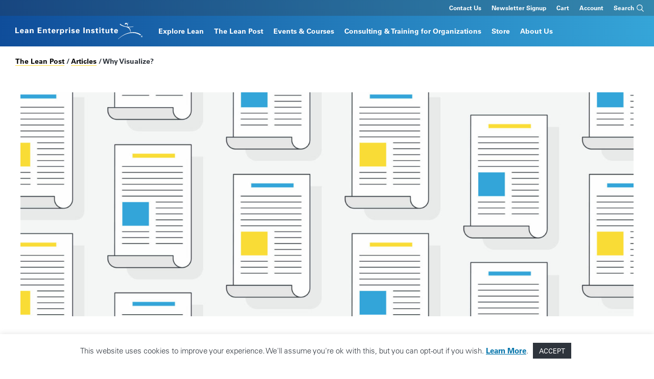

--- FILE ---
content_type: text/html; charset=UTF-8
request_url: https://www.lean.org/the-lean-post/articles/why-visualize/
body_size: 28450
content:
<!DOCTYPE html>

<html lang="en-US">

	<head>
        <!-- Google Tag Manager -->
        <script>(function(w,d,s,l,i){w[l]=w[l]||[];w[l].push({'gtm.start':
        new Date().getTime(),event:'gtm.js'});var f=d.getElementsByTagName(s)[0],
        j=d.createElement(s),dl=l!='dataLayer'?'&l='+l:'';j.async=true;j.src=
        'https://www.googletagmanager.com/gtm.js?id='+i+dl;f.parentNode.insertBefore(j,f);
        })(window,document,'script','dataLayer','GTM-W6BRLL8');</script>
        <!-- End Google Tag Manager -->

		<meta charset="UTF-8">
		<meta name="viewport" content="width=device-width, initial-scale=1.0, maximum-scale=5.0">

		<link rel="profile" href="https://gmpg.org/xfn/11">

		<!--<script type="text/javascript">
			var MTIConfig = {};
			MTIConfig.EnableCustomFOUTHandler = true;
			MTIConfig.RemoveMTIClass = true;
		</script>-->
		<!--<script type="text/javascript" src="//fast.fonts.net/jsapi/df8cc727-14f9-400d-aa92-1420e1008cbb.js"></script>-->

		<script>(function(w,d,t,r,u){var f,n,i;w[u]=w[u]||[],f=function(){var o={ti:"187019476"};o.q=w[u],w[u]=new UET(o),w[u].push("pageLoad")},n=d.createElement(t),n.src=r,n.async=1,n.onload=n.onreadystatechange=function(){var s=this.readyState;s&&s!=="loaded"&&s!=="complete"||(f(),n.onload=n.onreadystatechange=null)},i=d.getElementsByTagName(t)[0],i.parentNode.insertBefore(n,i)})(window,document,"script","//bat.bing.com/bat.js","uetq");</script>

		<script>
			window.uetq = window.uetq || [];
			window.uetq.push('event', 'Purchase', {"event_label":"Purchase","event_category":"Checkout","revenue_value":1,"currency":"USD"});
		</script>

		<meta name='robots' content='index, follow, max-image-preview:large, max-snippet:-1, max-video-preview:-1' />
<link rel="preload" href="https://www.lean.org/wp-content/themes/lei/assets/fonts/9fa24f1f-00d8-4d28-910f-78e925eaead6.woff2" as="font" type="font/woff2" crossorigin="anonymous"><link rel="preload" href="https://www.lean.org/wp-content/themes/lei/assets/fonts/8a711a0d-3f17-4bfe-887b-6229858332b3.woff2" as="font" type="font/woff2" crossorigin="anonymous"><link rel="preload" href="https://www.lean.org/wp-content/themes/lei/assets/fonts/5c8d59c2-9c85-4a22-88e3-bf3fba01dcd8.woff2" as="font" type="font/woff2" crossorigin="anonymous"><link rel="preload" href="https://www.lean.org/wp-content/themes/lei/assets/fonts/9d846738-13de-43dd-a3f2-ff53924f926c.woff2" as="font" type="font/woff2" crossorigin="anonymous"><link rel="preload" href="https://www.lean.org/wp-content/themes/lei/assets/fontawesome/webfonts/fa-brands-400.woff2" as="font" type="font/woff2" crossorigin="anonymous">
	<!-- This site is optimized with the Yoast SEO plugin v26.7 - https://yoast.com/wordpress/plugins/seo/ -->
	<title>Why Visualize? - Lean Enterprise Institute</title>
	<meta name="description" content="Dear Gemba Coach: Why do you insist so much on visualizing information?" />
	<link rel="canonical" href="https://www.lean.org/the-lean-post/articles/why-visualize/" />
	<meta property="og:locale" content="en_US" />
	<meta property="og:type" content="article" />
	<meta property="og:title" content="Why Visualize? - Lean Enterprise Institute" />
	<meta property="og:description" content="Dear Gemba Coach: Why do you insist so much on visualizing information?" />
	<meta property="og:url" content="https://www.lean.org/the-lean-post/articles/why-visualize/" />
	<meta property="og:site_name" content="Lean Enterprise Institute" />
	<meta property="article:published_time" content="2017-08-14T00:00:00+00:00" />
	<meta property="article:modified_time" content="2021-10-22T13:56:04+00:00" />
	<meta property="og:image" content="https://www.lean.org/wp-content/uploads/2020/12/gembacoach_visual1.jpg" />
	<meta name="author" content="devteam" />
	<meta name="twitter:card" content="summary_large_image" />
	<meta name="twitter:label1" content="Written by" />
	<meta name="twitter:data1" content="devteam" />
	<meta name="twitter:label2" content="Est. reading time" />
	<meta name="twitter:data2" content="6 minutes" />
	<script type="application/ld+json" class="yoast-schema-graph">{"@context":"https://schema.org","@graph":[{"@type":"Article","@id":"https://www.lean.org/the-lean-post/articles/why-visualize/#article","isPartOf":{"@id":"https://www.lean.org/the-lean-post/articles/why-visualize/"},"author":{"name":"devteam","@id":"https://www.lean.org/#/schema/person/26ae56283c7b58f49e61ccc4d4b439fd"},"headline":"Why Visualize?","datePublished":"2017-08-14T00:00:00+00:00","dateModified":"2021-10-22T13:56:04+00:00","mainEntityOfPage":{"@id":"https://www.lean.org/the-lean-post/articles/why-visualize/"},"wordCount":1110,"commentCount":0,"publisher":{"@id":"https://www.lean.org/#organization"},"image":{"@id":"https://www.lean.org/the-lean-post/articles/why-visualize/#primaryimage"},"thumbnailUrl":"https://www.lean.org/wp-content/uploads/2020/12/gembacoach_visual1.jpg","articleSection":["Article"],"inLanguage":"en-US","potentialAction":[{"@type":"CommentAction","name":"Comment","target":["https://www.lean.org/the-lean-post/articles/why-visualize/#respond"]}]},{"@type":"WebPage","@id":"https://www.lean.org/the-lean-post/articles/why-visualize/","url":"https://www.lean.org/the-lean-post/articles/why-visualize/","name":"Why Visualize? - Lean Enterprise Institute","isPartOf":{"@id":"https://www.lean.org/#website"},"primaryImageOfPage":{"@id":"https://www.lean.org/the-lean-post/articles/why-visualize/#primaryimage"},"image":{"@id":"https://www.lean.org/the-lean-post/articles/why-visualize/#primaryimage"},"thumbnailUrl":"https://www.lean.org/wp-content/uploads/2020/12/gembacoach_visual1.jpg","datePublished":"2017-08-14T00:00:00+00:00","dateModified":"2021-10-22T13:56:04+00:00","description":"Dear Gemba Coach: Why do you insist so much on visualizing information?","breadcrumb":{"@id":"https://www.lean.org/the-lean-post/articles/why-visualize/#breadcrumb"},"inLanguage":"en-US","potentialAction":[{"@type":"ReadAction","target":["https://www.lean.org/the-lean-post/articles/why-visualize/"]}]},{"@type":"ImageObject","inLanguage":"en-US","@id":"https://www.lean.org/the-lean-post/articles/why-visualize/#primaryimage","url":"https://www.lean.org/wp-content/uploads/2020/12/gembacoach_visual1.jpg","contentUrl":"https://www.lean.org/wp-content/uploads/2020/12/gembacoach_visual1.jpg","width":720,"height":405,"caption":"a person posing for the camera"},{"@type":"BreadcrumbList","@id":"https://www.lean.org/the-lean-post/articles/why-visualize/#breadcrumb","itemListElement":[{"@type":"ListItem","position":1,"name":"The Lean Post","item":"https://www.lean.org/the-lean-post/"},{"@type":"ListItem","position":2,"name":"Articles","item":"https://www.lean.org/the-lean-post/articles/"},{"@type":"ListItem","position":3,"name":"Why Visualize?"}]},{"@type":"WebSite","@id":"https://www.lean.org/#website","url":"https://www.lean.org/","name":"Lean Enterprise Institute","description":"Lean Production | Lean Manufacturing | LEI | Lean Services","publisher":{"@id":"https://www.lean.org/#organization"},"potentialAction":[{"@type":"SearchAction","target":{"@type":"EntryPoint","urlTemplate":"https://www.lean.org/?s={search_term_string}"},"query-input":{"@type":"PropertyValueSpecification","valueRequired":true,"valueName":"search_term_string"}}],"inLanguage":"en-US"},{"@type":"Organization","@id":"https://www.lean.org/#organization","name":"Lean Enterprise Institute","url":"https://www.lean.org/","logo":{"@type":"ImageObject","inLanguage":"en-US","@id":"https://www.lean.org/#/schema/logo/image/","url":"https://www.lean.org/wp-content/uploads/2020/07/lei_logo.jpg","contentUrl":"https://www.lean.org/wp-content/uploads/2020/07/lei_logo.jpg","width":1500,"height":450,"caption":"Lean Enterprise Institute"},"image":{"@id":"https://www.lean.org/#/schema/logo/image/"}},{"@type":"Person","@id":"https://www.lean.org/#/schema/person/26ae56283c7b58f49e61ccc4d4b439fd","name":"devteam"}]}</script>
	<!-- / Yoast SEO plugin. -->


<link rel='dns-prefetch' href='//www.googletagmanager.com' />
<link rel="alternate" type="application/rss+xml" title="Lean Enterprise Institute &raquo; Why Visualize? Comments Feed" href="https://www.lean.org/the-lean-post/articles/why-visualize/feed/" />
<link rel="alternate" title="oEmbed (JSON)" type="application/json+oembed" href="https://www.lean.org/wp-json/oembed/1.0/embed?url=https%3A%2F%2Fwww.lean.org%2Fthe-lean-post%2Farticles%2Fwhy-visualize%2F" />
<link rel="alternate" title="oEmbed (XML)" type="text/xml+oembed" href="https://www.lean.org/wp-json/oembed/1.0/embed?url=https%3A%2F%2Fwww.lean.org%2Fthe-lean-post%2Farticles%2Fwhy-visualize%2F&#038;format=xml" />
<!-- WP Fusion --><style type="text/css">.woocommerce .product .variations option:disabled { display: none; } </style><style id='wp-img-auto-sizes-contain-inline-css'>
img:is([sizes=auto i],[sizes^="auto," i]){contain-intrinsic-size:3000px 1500px}
/*# sourceURL=wp-img-auto-sizes-contain-inline-css */
</style>
<style id='wp-emoji-styles-inline-css'>

	img.wp-smiley, img.emoji {
		display: inline !important;
		border: none !important;
		box-shadow: none !important;
		height: 1em !important;
		width: 1em !important;
		margin: 0 0.07em !important;
		vertical-align: -0.1em !important;
		background: none !important;
		padding: 0 !important;
	}
/*# sourceURL=wp-emoji-styles-inline-css */
</style>
<link rel='stylesheet' id='wp-block-library-css' href='https://www.lean.org/wp-includes/css/dist/block-library/style.min.css?ver=6.9' media='all' />
<style id='wp-block-paragraph-inline-css'>
.is-small-text{font-size:.875em}.is-regular-text{font-size:1em}.is-large-text{font-size:2.25em}.is-larger-text{font-size:3em}.has-drop-cap:not(:focus):first-letter{float:left;font-size:8.4em;font-style:normal;font-weight:100;line-height:.68;margin:.05em .1em 0 0;text-transform:uppercase}body.rtl .has-drop-cap:not(:focus):first-letter{float:none;margin-left:.1em}p.has-drop-cap.has-background{overflow:hidden}:root :where(p.has-background){padding:1.25em 2.375em}:where(p.has-text-color:not(.has-link-color)) a{color:inherit}p.has-text-align-left[style*="writing-mode:vertical-lr"],p.has-text-align-right[style*="writing-mode:vertical-rl"]{rotate:180deg}
/*# sourceURL=https://www.lean.org/wp-includes/blocks/paragraph/style.min.css */
</style>
<style id='global-styles-inline-css'>
:root{--wp--preset--aspect-ratio--square: 1;--wp--preset--aspect-ratio--4-3: 4/3;--wp--preset--aspect-ratio--3-4: 3/4;--wp--preset--aspect-ratio--3-2: 3/2;--wp--preset--aspect-ratio--2-3: 2/3;--wp--preset--aspect-ratio--16-9: 16/9;--wp--preset--aspect-ratio--9-16: 9/16;--wp--preset--color--black: #000000;--wp--preset--color--cyan-bluish-gray: #abb8c3;--wp--preset--color--white: #ffffff;--wp--preset--color--pale-pink: #f78da7;--wp--preset--color--vivid-red: #cf2e2e;--wp--preset--color--luminous-vivid-orange: #ff6900;--wp--preset--color--luminous-vivid-amber: #fcb900;--wp--preset--color--light-green-cyan: #7bdcb5;--wp--preset--color--vivid-green-cyan: #00d084;--wp--preset--color--pale-cyan-blue: #8ed1fc;--wp--preset--color--vivid-cyan-blue: #0693e3;--wp--preset--color--vivid-purple: #9b51e0;--wp--preset--gradient--vivid-cyan-blue-to-vivid-purple: linear-gradient(135deg,rgb(6,147,227) 0%,rgb(155,81,224) 100%);--wp--preset--gradient--light-green-cyan-to-vivid-green-cyan: linear-gradient(135deg,rgb(122,220,180) 0%,rgb(0,208,130) 100%);--wp--preset--gradient--luminous-vivid-amber-to-luminous-vivid-orange: linear-gradient(135deg,rgb(252,185,0) 0%,rgb(255,105,0) 100%);--wp--preset--gradient--luminous-vivid-orange-to-vivid-red: linear-gradient(135deg,rgb(255,105,0) 0%,rgb(207,46,46) 100%);--wp--preset--gradient--very-light-gray-to-cyan-bluish-gray: linear-gradient(135deg,rgb(238,238,238) 0%,rgb(169,184,195) 100%);--wp--preset--gradient--cool-to-warm-spectrum: linear-gradient(135deg,rgb(74,234,220) 0%,rgb(151,120,209) 20%,rgb(207,42,186) 40%,rgb(238,44,130) 60%,rgb(251,105,98) 80%,rgb(254,248,76) 100%);--wp--preset--gradient--blush-light-purple: linear-gradient(135deg,rgb(255,206,236) 0%,rgb(152,150,240) 100%);--wp--preset--gradient--blush-bordeaux: linear-gradient(135deg,rgb(254,205,165) 0%,rgb(254,45,45) 50%,rgb(107,0,62) 100%);--wp--preset--gradient--luminous-dusk: linear-gradient(135deg,rgb(255,203,112) 0%,rgb(199,81,192) 50%,rgb(65,88,208) 100%);--wp--preset--gradient--pale-ocean: linear-gradient(135deg,rgb(255,245,203) 0%,rgb(182,227,212) 50%,rgb(51,167,181) 100%);--wp--preset--gradient--electric-grass: linear-gradient(135deg,rgb(202,248,128) 0%,rgb(113,206,126) 100%);--wp--preset--gradient--midnight: linear-gradient(135deg,rgb(2,3,129) 0%,rgb(40,116,252) 100%);--wp--preset--font-size--small: 13px;--wp--preset--font-size--medium: 20px;--wp--preset--font-size--large: 36px;--wp--preset--font-size--x-large: 42px;--wp--preset--spacing--20: 0.44rem;--wp--preset--spacing--30: 0.67rem;--wp--preset--spacing--40: 1rem;--wp--preset--spacing--50: 1.5rem;--wp--preset--spacing--60: 2.25rem;--wp--preset--spacing--70: 3.38rem;--wp--preset--spacing--80: 5.06rem;--wp--preset--shadow--natural: 6px 6px 9px rgba(0, 0, 0, 0.2);--wp--preset--shadow--deep: 12px 12px 50px rgba(0, 0, 0, 0.4);--wp--preset--shadow--sharp: 6px 6px 0px rgba(0, 0, 0, 0.2);--wp--preset--shadow--outlined: 6px 6px 0px -3px rgb(255, 255, 255), 6px 6px rgb(0, 0, 0);--wp--preset--shadow--crisp: 6px 6px 0px rgb(0, 0, 0);}:where(.is-layout-flex){gap: 0.5em;}:where(.is-layout-grid){gap: 0.5em;}body .is-layout-flex{display: flex;}.is-layout-flex{flex-wrap: wrap;align-items: center;}.is-layout-flex > :is(*, div){margin: 0;}body .is-layout-grid{display: grid;}.is-layout-grid > :is(*, div){margin: 0;}:where(.wp-block-columns.is-layout-flex){gap: 2em;}:where(.wp-block-columns.is-layout-grid){gap: 2em;}:where(.wp-block-post-template.is-layout-flex){gap: 1.25em;}:where(.wp-block-post-template.is-layout-grid){gap: 1.25em;}.has-black-color{color: var(--wp--preset--color--black) !important;}.has-cyan-bluish-gray-color{color: var(--wp--preset--color--cyan-bluish-gray) !important;}.has-white-color{color: var(--wp--preset--color--white) !important;}.has-pale-pink-color{color: var(--wp--preset--color--pale-pink) !important;}.has-vivid-red-color{color: var(--wp--preset--color--vivid-red) !important;}.has-luminous-vivid-orange-color{color: var(--wp--preset--color--luminous-vivid-orange) !important;}.has-luminous-vivid-amber-color{color: var(--wp--preset--color--luminous-vivid-amber) !important;}.has-light-green-cyan-color{color: var(--wp--preset--color--light-green-cyan) !important;}.has-vivid-green-cyan-color{color: var(--wp--preset--color--vivid-green-cyan) !important;}.has-pale-cyan-blue-color{color: var(--wp--preset--color--pale-cyan-blue) !important;}.has-vivid-cyan-blue-color{color: var(--wp--preset--color--vivid-cyan-blue) !important;}.has-vivid-purple-color{color: var(--wp--preset--color--vivid-purple) !important;}.has-black-background-color{background-color: var(--wp--preset--color--black) !important;}.has-cyan-bluish-gray-background-color{background-color: var(--wp--preset--color--cyan-bluish-gray) !important;}.has-white-background-color{background-color: var(--wp--preset--color--white) !important;}.has-pale-pink-background-color{background-color: var(--wp--preset--color--pale-pink) !important;}.has-vivid-red-background-color{background-color: var(--wp--preset--color--vivid-red) !important;}.has-luminous-vivid-orange-background-color{background-color: var(--wp--preset--color--luminous-vivid-orange) !important;}.has-luminous-vivid-amber-background-color{background-color: var(--wp--preset--color--luminous-vivid-amber) !important;}.has-light-green-cyan-background-color{background-color: var(--wp--preset--color--light-green-cyan) !important;}.has-vivid-green-cyan-background-color{background-color: var(--wp--preset--color--vivid-green-cyan) !important;}.has-pale-cyan-blue-background-color{background-color: var(--wp--preset--color--pale-cyan-blue) !important;}.has-vivid-cyan-blue-background-color{background-color: var(--wp--preset--color--vivid-cyan-blue) !important;}.has-vivid-purple-background-color{background-color: var(--wp--preset--color--vivid-purple) !important;}.has-black-border-color{border-color: var(--wp--preset--color--black) !important;}.has-cyan-bluish-gray-border-color{border-color: var(--wp--preset--color--cyan-bluish-gray) !important;}.has-white-border-color{border-color: var(--wp--preset--color--white) !important;}.has-pale-pink-border-color{border-color: var(--wp--preset--color--pale-pink) !important;}.has-vivid-red-border-color{border-color: var(--wp--preset--color--vivid-red) !important;}.has-luminous-vivid-orange-border-color{border-color: var(--wp--preset--color--luminous-vivid-orange) !important;}.has-luminous-vivid-amber-border-color{border-color: var(--wp--preset--color--luminous-vivid-amber) !important;}.has-light-green-cyan-border-color{border-color: var(--wp--preset--color--light-green-cyan) !important;}.has-vivid-green-cyan-border-color{border-color: var(--wp--preset--color--vivid-green-cyan) !important;}.has-pale-cyan-blue-border-color{border-color: var(--wp--preset--color--pale-cyan-blue) !important;}.has-vivid-cyan-blue-border-color{border-color: var(--wp--preset--color--vivid-cyan-blue) !important;}.has-vivid-purple-border-color{border-color: var(--wp--preset--color--vivid-purple) !important;}.has-vivid-cyan-blue-to-vivid-purple-gradient-background{background: var(--wp--preset--gradient--vivid-cyan-blue-to-vivid-purple) !important;}.has-light-green-cyan-to-vivid-green-cyan-gradient-background{background: var(--wp--preset--gradient--light-green-cyan-to-vivid-green-cyan) !important;}.has-luminous-vivid-amber-to-luminous-vivid-orange-gradient-background{background: var(--wp--preset--gradient--luminous-vivid-amber-to-luminous-vivid-orange) !important;}.has-luminous-vivid-orange-to-vivid-red-gradient-background{background: var(--wp--preset--gradient--luminous-vivid-orange-to-vivid-red) !important;}.has-very-light-gray-to-cyan-bluish-gray-gradient-background{background: var(--wp--preset--gradient--very-light-gray-to-cyan-bluish-gray) !important;}.has-cool-to-warm-spectrum-gradient-background{background: var(--wp--preset--gradient--cool-to-warm-spectrum) !important;}.has-blush-light-purple-gradient-background{background: var(--wp--preset--gradient--blush-light-purple) !important;}.has-blush-bordeaux-gradient-background{background: var(--wp--preset--gradient--blush-bordeaux) !important;}.has-luminous-dusk-gradient-background{background: var(--wp--preset--gradient--luminous-dusk) !important;}.has-pale-ocean-gradient-background{background: var(--wp--preset--gradient--pale-ocean) !important;}.has-electric-grass-gradient-background{background: var(--wp--preset--gradient--electric-grass) !important;}.has-midnight-gradient-background{background: var(--wp--preset--gradient--midnight) !important;}.has-small-font-size{font-size: var(--wp--preset--font-size--small) !important;}.has-medium-font-size{font-size: var(--wp--preset--font-size--medium) !important;}.has-large-font-size{font-size: var(--wp--preset--font-size--large) !important;}.has-x-large-font-size{font-size: var(--wp--preset--font-size--x-large) !important;}
/*# sourceURL=global-styles-inline-css */
</style>

<style id='classic-theme-styles-inline-css'>
/*! This file is auto-generated */
.wp-block-button__link{color:#fff;background-color:#32373c;border-radius:9999px;box-shadow:none;text-decoration:none;padding:calc(.667em + 2px) calc(1.333em + 2px);font-size:1.125em}.wp-block-file__button{background:#32373c;color:#fff;text-decoration:none}
/*# sourceURL=/wp-includes/css/classic-themes.min.css */
</style>
<link rel='stylesheet' id='cookie-law-info-css' href='https://www.lean.org/wp-content/plugins/cookie-law-info/legacy/public/css/cookie-law-info-public.css?ver=3.3.9.1' media='all' />
<link rel='stylesheet' id='cookie-law-info-gdpr-css' href='https://www.lean.org/wp-content/plugins/cookie-law-info/legacy/public/css/cookie-law-info-gdpr.css?ver=3.3.9.1' media='all' />
<style id='woocommerce-inline-inline-css'>
.woocommerce form .form-row .required { visibility: visible; }
/*# sourceURL=woocommerce-inline-inline-css */
</style>
<link rel='stylesheet' id='main-style-css' href='https://www.lean.org/wp-content/themes/lei/style.css?ver=1754403036' media='all' />
<link rel='stylesheet' id='print-style-css' href='https://www.lean.org/wp-content/themes/lei/assets/css/print.css?ver=1615820502' media='print' />
<link rel='stylesheet' id='slick-style-css' href='https://www.lean.org/wp-content/themes/lei/assets/css/slick.css' media='all' />
<link rel='stylesheet' id='fontawesome-css' href='https://www.lean.org/wp-content/themes/lei/assets/fontawesome/css/all.min.css?ver=6.9' media='all' />
<link rel='stylesheet' id='wc-pb-checkout-blocks-css' href='https://www.lean.org/wp-content/plugins/woocommerce-product-bundles/assets/css/frontend/checkout-blocks.css?ver=8.5.5' media='all' />
<link rel='stylesheet' id='woo_discount_pro_style-css' href='https://www.lean.org/wp-content/plugins/woo-discount-rules-pro/Assets/Css/awdr_style.css?ver=2.6.13' media='all' />
<link rel='stylesheet' id='wc-bundle-style-css' href='https://www.lean.org/wp-content/plugins/woocommerce-product-bundles/assets/css/frontend/woocommerce.css?ver=8.5.5' media='all' />
<script id="woocommerce-google-analytics-integration-gtag-js-after">
/* Google Analytics for WooCommerce (gtag.js) */
					window.dataLayer = window.dataLayer || [];
					function gtag(){dataLayer.push(arguments);}
					// Set up default consent state.
					for ( const mode of [{"analytics_storage":"denied","ad_storage":"denied","ad_user_data":"denied","ad_personalization":"denied","region":["AT","BE","BG","HR","CY","CZ","DK","EE","FI","FR","DE","GR","HU","IS","IE","IT","LV","LI","LT","LU","MT","NL","NO","PL","PT","RO","SK","SI","ES","SE","GB","CH"]}] || [] ) {
						gtag( "consent", "default", { "wait_for_update": 500, ...mode } );
					}
					gtag("js", new Date());
					gtag("set", "developer_id.dOGY3NW", true);
					gtag("config", "G-T2YDDCR8X2", {"track_404":false,"allow_google_signals":false,"logged_in":false,"linker":{"domains":[],"allow_incoming":false},"custom_map":{"dimension1":"logged_in"}});
//# sourceURL=woocommerce-google-analytics-integration-gtag-js-after
</script>
<script src="https://www.lean.org/wp-includes/js/jquery/jquery.min.js?ver=3.7.1" id="jquery-core-js"></script>
<script src="https://www.lean.org/wp-includes/js/jquery/jquery-migrate.min.js?ver=3.4.1" id="jquery-migrate-js"></script>
<script id="cookie-law-info-js-extra">
var Cli_Data = {"nn_cookie_ids":[],"cookielist":[],"non_necessary_cookies":[],"ccpaEnabled":"","ccpaRegionBased":"","ccpaBarEnabled":"","strictlyEnabled":["necessary","obligatoire"],"ccpaType":"gdpr","js_blocking":"","custom_integration":"","triggerDomRefresh":"","secure_cookies":""};
var cli_cookiebar_settings = {"animate_speed_hide":"500","animate_speed_show":"500","background":"#FFF","border":"#b1a6a6c2","border_on":"","button_1_button_colour":"#2e343c","button_1_button_hover":"#252a30","button_1_link_colour":"#fff","button_1_as_button":"1","button_1_new_win":"","button_2_button_colour":"#333","button_2_button_hover":"#292929","button_2_link_colour":"#0073aa","button_2_as_button":"","button_2_hidebar":"1","button_3_button_colour":"#000","button_3_button_hover":"#000000","button_3_link_colour":"#fff","button_3_as_button":"1","button_3_new_win":"","button_4_button_colour":"#000","button_4_button_hover":"#000000","button_4_link_colour":"#2e343c","button_4_as_button":"","button_7_button_colour":"#2e343c","button_7_button_hover":"#252a30","button_7_link_colour":"#fff","button_7_as_button":"1","button_7_new_win":"","font_family":"inherit","header_fix":"","notify_animate_hide":"1","notify_animate_show":"","notify_div_id":"#cookie-law-info-bar","notify_position_horizontal":"right","notify_position_vertical":"bottom","scroll_close":"","scroll_close_reload":"","accept_close_reload":"","reject_close_reload":"","showagain_tab":"","showagain_background":"#fff","showagain_border":"#000","showagain_div_id":"#cookie-law-info-again","showagain_x_position":"100px","text":"#2e343c","show_once_yn":"","show_once":"10000","logging_on":"","as_popup":"","popup_overlay":"1","bar_heading_text":"","cookie_bar_as":"banner","popup_showagain_position":"bottom-right","widget_position":"left"};
var log_object = {"ajax_url":"https://www.lean.org/wp-admin/admin-ajax.php"};
//# sourceURL=cookie-law-info-js-extra
</script>
<script src="https://www.lean.org/wp-content/plugins/cookie-law-info/legacy/public/js/cookie-law-info-public.js?ver=3.3.9.1" id="cookie-law-info-js"></script>
<script src="https://www.lean.org/wp-content/plugins/woocommerce/assets/js/jquery-blockui/jquery.blockUI.min.js?ver=2.7.0-wc.10.4.3" id="wc-jquery-blockui-js" defer data-wp-strategy="defer"></script>
<script id="wc-add-to-cart-js-extra">
var wc_add_to_cart_params = {"ajax_url":"/wp-admin/admin-ajax.php","wc_ajax_url":"/?wc-ajax=%%endpoint%%","i18n_view_cart":"View cart","cart_url":"https://www.lean.org/cart/","is_cart":"","cart_redirect_after_add":"no"};
//# sourceURL=wc-add-to-cart-js-extra
</script>
<script src="https://www.lean.org/wp-content/plugins/woocommerce/assets/js/frontend/add-to-cart.min.js?ver=10.4.3" id="wc-add-to-cart-js" defer data-wp-strategy="defer"></script>
<script src="https://www.lean.org/wp-content/plugins/woocommerce/assets/js/js-cookie/js.cookie.min.js?ver=2.1.4-wc.10.4.3" id="wc-js-cookie-js" defer data-wp-strategy="defer"></script>
<script id="woocommerce-js-extra">
var woocommerce_params = {"ajax_url":"/wp-admin/admin-ajax.php","wc_ajax_url":"/?wc-ajax=%%endpoint%%","i18n_password_show":"Show password","i18n_password_hide":"Hide password"};
//# sourceURL=woocommerce-js-extra
</script>
<script src="https://www.lean.org/wp-content/plugins/woocommerce/assets/js/frontend/woocommerce.min.js?ver=10.4.3" id="woocommerce-js" defer data-wp-strategy="defer"></script>
<script id="ajax_operation_script-js-extra">
var bigdatacloud_key = {"key":""};
var myAjax = {"ajaxurl":"https://www.lean.org/wp-admin/admin-ajax.php"};
//# sourceURL=ajax_operation_script-js-extra
</script>
<script src="https://www.lean.org/wp-content/plugins/woocommerce-anti-fraud/assets/js/geoloc.js?ver=1.0" id="ajax_operation_script-js"></script>
<link rel="https://api.w.org/" href="https://www.lean.org/wp-json/" /><link rel="alternate" title="JSON" type="application/json" href="https://www.lean.org/wp-json/wp/v2/posts/8746" /><link rel="EditURI" type="application/rsd+xml" title="RSD" href="https://www.lean.org/xmlrpc.php?rsd" />
<meta name="generator" content="WordPress 6.9" />
<meta name="generator" content="WooCommerce 10.4.3" />
<link rel='shortlink' href='https://www.lean.org/?p=8746' />
	<script>document.documentElement.className = document.documentElement.className.replace( 'no-js', 'js' );</script>
		<noscript><style>.woocommerce-product-gallery{ opacity: 1 !important; }</style></noscript>
	<link rel="icon" href="https://www.lean.org/wp-content/uploads/2024/09/favicon.svg" sizes="32x32" />
<link rel="icon" href="https://www.lean.org/wp-content/uploads/2024/09/favicon.svg" sizes="192x192" />
<link rel="apple-touch-icon" href="https://www.lean.org/wp-content/uploads/2024/09/favicon.svg" />
<meta name="msapplication-TileImage" content="https://www.lean.org/wp-content/uploads/2024/09/favicon.svg" />

	<link rel='stylesheet' id='wc-blocks-style-css' href='https://www.lean.org/wp-content/plugins/woocommerce/assets/client/blocks/wc-blocks.css?ver=wc-10.4.3' media='all' />
<link rel='stylesheet' id='shared-counts-css' href='https://www.lean.org/wp-content/plugins/shared-counts/assets/css/shared-counts.min.css?ver=1.5.0' media='all' />
<link rel='stylesheet' id='cmtooltip-css' href='https://www.lean.org/wp-content/plugins/TooltipProPlus/assets/css/tooltip.min.css?ver=4.5.1' media='all' />
<style id='cmtooltip-inline-css'>
#tt {
				z-index: 1500;
		}
		#tt_overlay {
				z-index: 1499;
		}
        #tt #ttcont div.glossaryItemTitle {
            width: calc(100% + -7);
            border-top-left-radius: 6px;
            border-top-right-radius: 6px;
            padding: 10px 0 10px 10px;
            text-align: initial;
            margin: -2px -12px 10px -7px;
            line-height: ;
            font-weight: ;
		
		
					font-size: 13px !important;
		        }

		#tt #ttcont div.glossaryItemBody {
		padding: 0;
					font-size: 13px;
		        		}
		#tt #ttcont .mobile-link{
					font-size: 13px;
				}

		.mobile-link a.glossaryLink {
		color: #fff !important;
		}
		.mobile-link:before{content: "Term link: "}

		
		
		.tiles ul.glossaryList li {
		min-width: 85px !important;
		width:85px !important;
		}
		.tiles ul.glossaryList span { min-width:85px; width:85px;  }
		.cm-glossary.tiles.big ul.glossaryList a { min-width:179px; width:179px }
		.cm-glossary.tiles.big ul.glossaryList span { min-width:179px; width:179px; }

				span.glossaryLink, a.glossaryLink {
		border-bottom: dotted 1px #000000;					color: #000000 !important;
				}
		span.glossaryLink.temporary, a.glossaryLink.temporary {
		border-bottom: dotted 1px ;		}
		span.glossaryLink:hover, a.glossaryLink:hover {
		border-bottom: solid 1px #333333;					color:#333333 !important;
				}

				.glossaryList .glossary-link-title {
		font-weight: normal !important;
		}

		
					#tt #tt-btn-close{ color: #222 !important}
		
		.cm-glossary.grid ul.glossaryList li:not(.the-index-letter)  { width: 200px !important}

					#tt #tt-btn-close{
			direction: rtl;
			font-size: 20px !important
			}
		
		
					#tt #ttcont glossaryItemBody * {color: #ffffff}
		

		
					#tt #ttcont a{color: #2EA3F2 !important}
		
		
		
					#ttcont {
			box-shadow: 0px 0px 20px #666666;
			-moz-box-shadow: 0px 0px 20px #666666;
			-webkit-box-shadow: 0px 0px 20px #666666;
			}
		            .fadeIn,.zoomIn,.flipInY,.flipInX,.in,.rotate,.rotateInY,.rotateInX{
			animation-duration:0.5s !important;
			}
		            .fadeOut,.zoomOut,.flipOutY,.flipOutY,.out,.rotateOut,.rotateOutY,.rotateOutX{
			animation-duration:0.5s !important;
			}
					.cm-glossary.term-carousel .slick-slide,
			.cm-glossary.tiles-with-definition ul > li { height: 245px !important}
					.cm-glossary.tiles-with-definition ul {
			grid-template-columns: repeat(auto-fill, 220px) !important;
			}
		            :not(.cube) > .glossary-container > #glossaryList-nav > .ln-letters {
			width: 100%;
			display: flex;
			flex-wrap: wrap;
			}
            :not(.cube) > .glossary-container > #glossaryList-nav > .ln-letters a {
			text-align: center;
			flex-grow: 1;
			}
					.cm-glossary.flipboxes-with-definition #glossaryList.glossaryList {
			grid-template-columns: repeat(6, 1fr);
			}
			.cm-glossary.flipboxes-with-definition #glossaryList.glossaryList > li > div.term-block > .glossaryLinkMain,
			.cm-glossary.flipboxes-with-definition #glossaryList.glossaryList > li > div.term-block > .glossaryLink,
			.cm-glossary.flipboxes-with-definition #glossaryList.glossaryList .glossary_itemdesc .glossary-read-more-link {
			background-color: #cecece;
			}
			.cm-glossary.flipboxes-with-definition #glossaryList.glossaryList > li,
			.cm-glossary.flipboxes-with-definition #glossaryList.glossaryList > li > div.term-block > .glossaryLinkMain,
			.cm-glossary.flipboxes-with-definition #glossaryList.glossaryList > li > div.term-block > .glossaryLink,
			.cm-glossary.flipboxes-with-definition #glossaryList.glossaryList > li > div.term-block > .glossary_itemdesc {
			height: 160px;
			}
		
            .cm-glossary.accordion-view .ln-letters a, .cm-glossary.accordion-view-2 .ln-letters a{
            color: ;
            }

            .cm-glossary.accordion-view .glossaryList li.active-term .glossaryLinkMain, .cm-glossary.accordion-view-2 .glossaryList li.active .glossaryLinkMain,
            .cm-glossary.accordion-view .glossaryList li.active-term .glossary-link-title, .cm-glossary.accordion-view-2 .glossaryList li.active .glossary-link-title{
            color:  !important;
            }

            .cm-glossary.accordion-view .glossaryList li .glossaryLinkMain span.dashicons, .cm-glossary.accordion-view-2 .glossaryList li.active .glossaryLinkMain:after,
            .cm-glossary.accordion-view .glossaryList li .glossary-link-title span.dashicons, .cm-glossary.accordion-view-2 .glossaryList li.active .glossary-link-title:after{
            color: #8e2c85;
            }

            .cm-glossary.accordion-view-2 .glossaryList li{
            border-color:   ;
            }

            .cm-glossary.accordion-view .the-index-letter{
            background-color: ;
            }

            .cm-glossary.accordion-view .the-index-letter > *, .cm-glossary.accordion-view-2 .the-index-letter > * {
            color: ;
            }

        
            .cm-glossary.cards-view .ln-letters {
                border: none;
                text-align: center;
            }

            .cm-glossary.cards-view .ln-letters a{
                color: #000;
                width: fit-content;
                border: none;
                font-weight: bold;
                display: inline-block;
                float: unset;
                font-size: 13px;
            }

            .cm-glossary.cards-view .ln-letters .ln-disabled{
                opacity: 0.4;
                cursor: default;
            }

            .cm-glossary.cards-view .glossaryList {
                display: flex;
                flex-wrap: wrap;
                gap: 10px;
                padding: 0;
                width: 100%;
                justify-content: flex-start;
            }

            .cm-glossary.cards-view .glossaryList li.the-index-letter{
                width:100% !important;
                font-size: 30px;
                font-weight: bold;
                color: #000;
            }

            .cm-glossary.cards-view .glossaryList li.the-index-letter *{
                margin: 0 0 15px 15px;
            }

            .cm-glossary.cards-view .glossaryList li:not(.the-index-letter, .the-letter-separator){
                display: flex;
                font-weight: normal;
                width: 30%;
                float: left;
                margin: 0 1% 10px;
                list-style: none;
                background-color: #fff !important;
                color: #000;
                border: 1px solid #ededf2;
                padding: 13px !important;
                box-shadow: 0 0.625rem 3.125rem rgba(12, 39, 19, 0.2);
                transition: border-top-color .2s ease-in-out, border-top-width .2s ease-in-out, box-shadow .2s ease-in-out;
            }

            .cm-glossary.cards-view .glossaryList li .glossaryLinkMain,
            .cm-glossary.cards-view .glossaryList li .glossary-link-title {
                color: #000 !important;
                border: none !important;
                width: 100%;
            }

            .cm-glossary.cards-view .glossaryList li .glossary_itemdesc {
                color: #000 !important;
            }

            .cm-glossary.cards-view .glossaryList li *{
                all: unset;
                text-decoration: none;
                display: block;
            }

            .cm-glossary.cards-view .glossaryList li:not(.the-index-letter, .the-letter-separator):hover{
                border-top-width: 2px;
                border-top-color: #6bd386;
                box-shadow: 0 0.625rem 3.125rem rgba(0, 0, 0, .1);
            }

            .cm-glossary.cards-view .glossaryList li:hover .glossaryLinkMain span,
            .cm-glossary.cards-view .glossaryList li:hover .glossary-link-title span{
                color: #6bd386 !important;
            }


        
		.glossary-search-wrapper {
		display: inline-block;
				}


		
		input.glossary-search-term {
				outline: none;
							border-style: none;
														}


		
		
		button.glossary-search.button {
		outline: none;
							border-style: none;
										}
/*# sourceURL=cmtooltip-inline-css */
</style>
<link rel='stylesheet' id='dashicons-css' href='https://www.lean.org/wp-includes/css/dashicons.min.css?ver=6.9' media='all' />
</head>

    
	<body class="wp-singular post-template-default single single-post postid-8746 single-format-standard wp-custom-logo wp-theme-lei theme-lei wc-braintree-body woocommerce-no-js singular enable-search-modal missing-post-thumbnail has-single-pagination showing-comments hide-avatars footer-top-visible post-why-visualize">

        <!-- Google Tag Manager (noscript) -->
        <noscript><iframe src="https://www.googletagmanager.com/ns.html?id=GTM-W6BRLL8"
        height="0" width="0" style="display:none;visibility:hidden"></iframe></noscript>
        <!-- End Google Tag Manager (noscript) -->

		<header id="site-header" class="site-header" role="banner">
			<div class="container">
                <div class="mobile-nav">
                    <div class="home mobile">
                          <a href="https://www.lean.org/" class="custom-logo-link" rel="home"><img width="301" height="41" src="https://www.lean.org/wp-content/uploads/2020/02/lei-logo.svg" class="custom-logo" alt="Lean Enterprise Institute Logo" decoding="async" /></a>                    </div>
                    <div class="mobile-trigger">
                        <span></span>
                        <span></span>
                        <span></span>
                    </div>
                </div>
				<div class="nav-wrapper">
                    <div class="mobile-position">
                        <nav id="secondary-navigation" class="secondary-navigation" role="navigation">
	<ul id="secondary-menu" class="menu"><li class="menu-item menu-item-type-post_type menu-item-object-page"><a href="https://www.lean.org/contact-us/" class="menu-link main-menu-link"><span>Contact Us</span></a></li>
<li class="menu-item menu-item-type-post_type menu-item-object-page"><a href="https://www.lean.org/newsletter-signup/" class="menu-link main-menu-link"><span>Newsletter Signup</span></a></li>
<li class="cart menu-item menu-item-type-post_type menu-item-object-page"><a href="https://www.lean.org/cart/" class="menu-link main-menu-link"><span>Cart         <span class="cart-contents-count">(0)</span>

    </span></a></li>
<li class="account-menu menu-item menu-item-type-post_type menu-item-object-page menu-item-has-children"><a href="https://www.lean.org/my-account/" class="menu-link main-menu-link"><span>Account</span></a></li>
<li class="search menu-item menu-item-type-custom menu-item-object-custom"><a href="#" class="menu-link main-menu-link"><span>Search</span></a></li>
</ul>    
    <div class="search-wrapper slide-up slide-transition">
        <div class="search-container">
            <form role="search" aria-label="Search lean.org" method="get" class="search-form" action="https://www.lean.org/">
	<label for="search-form-1">
		<span class="screen-reader-text">Search for:</span>
		<input type="search" id="search-form-1" class="search-field" placeholder="Search lean.org&hellip;" value="" name="s" />
	</label>
	<input type="submit" class="search-submit" value="Search" />
</form>
        </div>
    </div>
</nav><!-- #site-navigation -->
                        <nav id="main-navigation" class="main-navigation" role="navigation">
	<div class="home">
		<a href="https://www.lean.org/" class="custom-logo-link" rel="home"><img width="301" height="41" src="https://www.lean.org/wp-content/uploads/2020/02/lei-logo.svg" class="custom-logo" alt="Lean Enterprise Institute Logo" decoding="async" /></a>	</div>
    <div class="primary-wrap">
        <ul id="main-menu" class="menu"><li id="nav-menu-item-214" class="menu-item menu-item-type-post_type menu-item-object-page menu-item-has-children"><a title="Explore Lean" href="https://www.lean.org/explore-lean/" class="menu-link main-menu-link">Explore Lean</a><ul class='sub-menu-wrapper slide-transition slide-up'><li><ul class='sub-menu'><li><ul class='column'>	<li id="nav-menu-item-419" class="menu-item menu-item-type-post_type menu-item-object-page"><a title="What is Lean?" href="https://www.lean.org/explore-lean/what-is-lean/" class="menu-link sub-menu-link">What is Lean?</a>	<li id="nav-menu-item-23776" class="menu-item menu-item-type-post_type menu-item-object-page"><a title="The Lean Transformation Framework" href="https://www.lean.org/explore-lean/the-lean-transformation-framework/" class="menu-link sub-menu-link">The Lean Transformation Framework</a>	<li id="nav-menu-item-13283" class="menu-item menu-item-type-post_type menu-item-object-page"><a title="A Brief History of Lean" href="https://www.lean.org/explore-lean/a-brief-history-of-lean/" class="menu-link sub-menu-link">A Brief History of Lean</a>	<li id="nav-menu-item-418" class="menu-item menu-item-type-post_type menu-item-object-page"><a title="Lexicon Terms" href="https://www.lean.org/explore-lean/lexicon-terms/" class="menu-link sub-menu-link">Lexicon Terms</a>	</ul><ul class="column">	<li id="nav-menu-item-420" class="heading no-link column-wrap col-2 menu-item menu-item-type-custom menu-item-object-custom menu-item-has-children"><span class="heading">Topics to explore</span><ul class='sub-menu'>		<li id="nav-menu-item-427" class="menu-item menu-item-type-post_type menu-item-object-page"><a title="Operations" href="https://www.lean.org/explore-lean/operations/" class="menu-link sub-menu-link">Operations</a>		<li id="nav-menu-item-426" class="menu-item menu-item-type-post_type menu-item-object-page"><a title="Lean Product and Process Development" href="https://www.lean.org/explore-lean/product-process-development/" class="menu-link sub-menu-link">Lean Product and Process Development</a>		<li id="nav-menu-item-425" class="menu-item menu-item-type-post_type menu-item-object-page"><a title="Administration &#038; Support" href="https://www.lean.org/explore-lean/administration-support/" class="menu-link sub-menu-link">Administration &#038; Support</a>		<li id="nav-menu-item-424" class="menu-item menu-item-type-post_type menu-item-object-page"><a title="Problem-Solving" href="https://www.lean.org/explore-lean/problem-solving/" class="menu-link sub-menu-link">Problem-Solving</a>		<li id="nav-menu-item-423" class="menu-item menu-item-type-post_type menu-item-object-page"><a title="Coaching" href="https://www.lean.org/explore-lean/coaching/" class="menu-link sub-menu-link">Coaching</a>		<li id="nav-menu-item-422" class="menu-item menu-item-type-post_type menu-item-object-page"><a title="Executive Leadership" href="https://www.lean.org/explore-lean/executive-leadership/" class="menu-link sub-menu-link">Executive Leadership</a>		<li id="nav-menu-item-421" class="menu-item menu-item-type-post_type menu-item-object-page"><a title="Line Management" href="https://www.lean.org/explore-lean/line-management/" class="menu-link sub-menu-link">Line Management</a>	</ul>
</ul></ul></li></ul>
<li id="nav-menu-item-215" class="menu-item menu-item-type-post_type menu-item-object-page menu-item-has-children"><a title="The Lean Post" href="https://www.lean.org/the-lean-post/" class="menu-link main-menu-link">The Lean Post</a><ul class='sub-menu-wrapper slide-transition slide-up'><li><ul class='sub-menu'><li><ul class='column'>	<li id="nav-menu-item-428" class="heading small no-link column-wrap subscribe menu-item menu-item-type-custom menu-item-object-custom menu-item-has-children"><span class="heading">Subscribe to see exclusive content</span><ul class='sub-menu'>		<li id="nav-menu-item-9061" class="menu-item menu-item-type-post_type menu-item-object-page"><a title="Subscribe" href="https://www.lean.org/newsletter-signup/" class="menu-link sub-menu-link">Subscribe</a>	</ul>
	</ul><ul class="column">	<li id="nav-menu-item-429" class="heading no-link column-wrap col-2 lean-post menu-item menu-item-type-custom menu-item-object-custom menu-item-has-children"><span class="heading">Featured posts</span><div class="posts-wrap"><div class='featured-post'><div class='image-wrap'><a href='https://www.lean.org/the-lean-post/articles/lean-as-a-competitive-advantage-in-hospitality/'><div class="bialty-container"><img width="150" height="55" src="https://www.lean.org/wp-content/uploads/2026/01/Dreamplace-1-Lean-Post-150x55.png" class="attachment-thumbnail-nocrop size-thumbnail-nocrop wp-post-image" alt="Dreamplace" decoding="async" srcset="https://www.lean.org/wp-content/uploads/2026/01/Dreamplace-1-Lean-Post-150x55.png 150w, https://www.lean.org/wp-content/uploads/2026/01/Dreamplace-1-Lean-Post-300x110.png 300w, https://www.lean.org/wp-content/uploads/2026/01/Dreamplace-1-Lean-Post-1024x375.png 1024w, https://www.lean.org/wp-content/uploads/2026/01/Dreamplace-1-Lean-Post-768x281.png 768w, https://www.lean.org/wp-content/uploads/2026/01/Dreamplace-1-Lean-Post-375x137.png 375w, https://www.lean.org/wp-content/uploads/2026/01/Dreamplace-1-Lean-Post-190x70.png 190w, https://www.lean.org/wp-content/uploads/2026/01/Dreamplace-1-Lean-Post-600x220.png 600w, https://www.lean.org/wp-content/uploads/2026/01/Dreamplace-1-Lean-Post.png 1536w" sizes="(max-width: 150px) 100vw, 150px"></div>
</a></div><div class='content'><p><a href='https://www.lean.org/the-lean-post/articles/lean-as-a-competitive-advantage-in-hospitality/'>Lean as a Competitive Advantage in Hospitality </a></p></div></div><div class='featured-post'><div class='image-wrap'><a href='https://www.lean.org/the-lean-post/articles/cleveland-clinics-lean-transformation/'><div class="bialty-container"><img width="150" height="55" src="https://www.lean.org/wp-content/uploads/2026/01/Cleveland-Clinic-1-Lean-Post-150x55.png" class="attachment-thumbnail-nocrop size-thumbnail-nocrop wp-post-image" alt="Inside Cleveland Clinic's lean transformation" decoding="async" srcset="https://www.lean.org/wp-content/uploads/2026/01/Cleveland-Clinic-1-Lean-Post-150x55.png 150w, https://www.lean.org/wp-content/uploads/2026/01/Cleveland-Clinic-1-Lean-Post-300x110.png 300w, https://www.lean.org/wp-content/uploads/2026/01/Cleveland-Clinic-1-Lean-Post-1024x375.png 1024w, https://www.lean.org/wp-content/uploads/2026/01/Cleveland-Clinic-1-Lean-Post-768x281.png 768w, https://www.lean.org/wp-content/uploads/2026/01/Cleveland-Clinic-1-Lean-Post-375x137.png 375w, https://www.lean.org/wp-content/uploads/2026/01/Cleveland-Clinic-1-Lean-Post-190x70.png 190w, https://www.lean.org/wp-content/uploads/2026/01/Cleveland-Clinic-1-Lean-Post-600x220.png 600w, https://www.lean.org/wp-content/uploads/2026/01/Cleveland-Clinic-1-Lean-Post.png 1536w" sizes="(max-width: 150px) 100vw, 150px"></div>
</a></div><div class='content'><p><a href='https://www.lean.org/the-lean-post/articles/cleveland-clinics-lean-transformation/'>Cleveland Clinic’s Lean Transformation </a></p></div></div></div><ul class='sub-menu'>		<li id="nav-menu-item-431" class="link-out white menu-item menu-item-type-post_type menu-item-object-page"><a title="See all Posts" href="https://www.lean.org/the-lean-post/articles/" class="menu-link sub-menu-link">See all Posts</a>	</ul>
</ul></ul></li></ul>
<li id="nav-menu-item-213" class="menu-item menu-item-type-post_type menu-item-object-page menu-item-has-children"><a title="Events &amp; Courses" href="https://www.lean.org/events-training/" class="menu-link main-menu-link">Events &#038; Courses</a><ul class='sub-menu-wrapper slide-transition slide-up'><li><ul class='sub-menu'><li><ul class='column'>	<li id="nav-menu-item-42926" class="menu-item menu-item-type-custom menu-item-object-custom"><a title="2026 Lean Summit&lt;br&gt;March 12-13" href="https://www.lean.org/summit" class="menu-link sub-menu-link">2026 Lean Summit<br>March 12-13</a>	<li id="nav-menu-item-439" class="menu-item menu-item-type-post_type menu-item-object-page"><a title="Forms and Templates" href="https://www.lean.org/events-training/forms-templates/" class="menu-link sub-menu-link">Forms and Templates</a>	</ul><ul class="column">	<li id="nav-menu-item-442" class="heading no-link column-wrap col-2 events menu-item menu-item-type-custom menu-item-object-custom menu-item-has-children"><span class="heading">Featured learning</span><ul class="sub-menu"><li><a href='https://www.lean.org/events-training/events/lean-management-program/'>The Lean Management Program</a><p class='date-location'>February 06, 2026 | Coach-led Online Program</p></li><li><a href='https://www.lean.org/events-training/events/designing-the-future-a-lean-product-development-immersive-learning-experience/'>Designing the Future Using Lean Product and Process Development</a><p class='date-location'>February 09, 2026 | Coach-Led Online Course</p></li><li><a href='https://www.lean.org/events-training/events/daily-management-systems/'>Managing in Time with Daily Management</a><p class='date-location'>February 13, 2026 | Coach-Led Online Course</p></li><li><a href='https://www.lean.org/events-training/events/leanshoring-bringing-the-business-closer-to-the-customer/'>Leanshoring: Bringing the Business Closer to the Customer </a><p class='date-location'>February 18, 2026 | Free Webinar</p></li></ul><ul class='sub-menu'>		<li id="nav-menu-item-2504" class="link-out white menu-item menu-item-type-post_type menu-item-object-page"><a title="See all Events" href="https://www.lean.org/events-training/events/" class="menu-link sub-menu-link">See all Events</a>	</ul>
</ul></ul></li></ul>
<li id="nav-menu-item-33466" class="training menu-item menu-item-type-post_type menu-item-object-page menu-item-has-children"><a title="Consulting &amp; Training for Organizations​" href="https://www.lean.org/training-consulting-for-organizations/" class="menu-link main-menu-link">Consulting &#038; Training for Organizations​</a><ul class='sub-menu-wrapper slide-transition slide-up'><li><ul class='sub-menu'><li><ul class='column'>	<li id="nav-menu-item-33611" class="heading no-link column-wrap col-1 menu-item menu-item-type-custom menu-item-object-custom menu-item-has-children"><span class="heading">Interested in exploring a partnership with us?</span><ul class='sub-menu'>		<li id="nav-menu-item-33612" class="menu-item menu-item-type-custom menu-item-object-custom"><a title="Schedule a Call" target="_blank" href="https://share.hsforms.com/18b3498mnTL-prHGBfZvUnQ48bn7" class="menu-link sub-menu-link">Schedule a Call</a>	</ul>
</ul><ul class="column">	<li id="nav-menu-item-34077" class="menu-item menu-item-type-post_type menu-item-object-page"><a title="Getting Started with Lean Thinking and Practice" href="https://www.lean.org/training-consulting-for-organizations/getting-started-with-lean/" class="menu-link sub-menu-link">Getting Started with Lean Thinking and Practice</a>	<li id="nav-menu-item-34078" class="menu-item menu-item-type-post_type menu-item-object-page"><a title="Leadership Development" href="https://www.lean.org/training-consulting-for-organizations/lean-leader-program/" class="menu-link sub-menu-link">Leadership Development</a>	<li id="nav-menu-item-33468" class="menu-item menu-item-type-post_type menu-item-object-page"><a title="Enterprise Workshops and Training" href="https://www.lean.org/training-consulting-for-organizations/custom-training/" class="menu-link sub-menu-link">Enterprise Workshops and Training</a>	<li id="nav-menu-item-33467" class="menu-item menu-item-type-post_type menu-item-object-page"><a title="Lean Enterprise Transformation​" href="https://www.lean.org/training-consulting-for-organizations/enterprise-transformation/" class="menu-link sub-menu-link">Lean Enterprise Transformation​</a>	<li id="nav-menu-item-37597" class="menu-item menu-item-type-post_type menu-item-object-page"><a title="Case Studies" href="https://www.lean.org/training-consulting-for-organizations/case-studies/" class="menu-link sub-menu-link">Case Studies</a></ul></ul></li></ul>
<li id="nav-menu-item-44" class="menu-item menu-item-type-post_type menu-item-object-page menu-item-has-children"><a title="Store" href="https://www.lean.org/store/" class="menu-link main-menu-link">Store</a><ul class='sub-menu-wrapper slide-transition slide-up'><li><ul class='sub-menu'><li><ul class='column'>	<li id="nav-menu-item-34860" class="menu-item menu-item-type-post_type menu-item-object-page"><a title="Book Ordering Information" href="https://www.lean.org/ordering-information/" class="menu-link sub-menu-link">Book Ordering Information</a>	<li id="nav-menu-item-443" class="menu-item menu-item-type-post_type menu-item-object-page"><a title="Shopping Cart" href="https://www.lean.org/cart/" class="menu-link sub-menu-link">Shopping Cart</a>	</ul><ul class="column">	<li id="nav-menu-item-444" class="heading no-link column-wrap col-2 books menu-item menu-item-type-custom menu-item-object-custom menu-item-has-children"><span class="heading">Featured books</span><div class="posts-wrap"><div class='featured-post'><div class='image-wrap'><a href='https://www.lean.org/store/book/daily-management-to-execute-strategy-solving-problems-and-developing-people-every-day/'><div class="bialty-container"><img width="150" height="117" src="https://www.lean.org/wp-content/uploads/2024/08/daily-management_feature-image_website-150x117.png" class="attachment-thumbnail-nocrop size-thumbnail-nocrop wp-post-image" alt="The Value of Key Performance Indicators in a Lean Transformation" decoding="async" srcset="https://www.lean.org/wp-content/uploads/2024/08/daily-management_feature-image_website-150x117.png 150w, https://www.lean.org/wp-content/uploads/2024/08/daily-management_feature-image_website-300x233.png 300w, https://www.lean.org/wp-content/uploads/2024/08/daily-management_feature-image_website-1024x796.png 1024w, https://www.lean.org/wp-content/uploads/2024/08/daily-management_feature-image_website-768x597.png 768w, https://www.lean.org/wp-content/uploads/2024/08/daily-management_feature-image_website-375x292.png 375w, https://www.lean.org/wp-content/uploads/2024/08/daily-management_feature-image_website-190x148.png 190w, https://www.lean.org/wp-content/uploads/2024/08/daily-management_feature-image_website-600x467.png 600w, https://www.lean.org/wp-content/uploads/2024/08/daily-management_feature-image_website.png 1296w" sizes="(max-width: 150px) 100vw, 150px"></div>
</a></div><div class='content'><p><a href='https://www.lean.org/store/book/daily-management-to-execute-strategy-solving-problems-and-developing-people-every-day/'>Daily Management to Execute Strategy: Solving problems and developing people every day</a></p></div></div><div class='featured-post'><div class='image-wrap'><a href='https://www.lean.org/store/book/managing-on-purpose/'><div class="bialty-container"><img width="150" height="189" src="https://www.lean.org/wp-content/uploads/2025/01/book-managing-on-purpose-600x756-1-150x189.jpg" class="attachment-thumbnail-nocrop size-thumbnail-nocrop wp-post-image" alt="Managing on Purpose Workbook" decoding="async" srcset="https://www.lean.org/wp-content/uploads/2025/01/book-managing-on-purpose-600x756-1-150x189.jpg 150w, https://www.lean.org/wp-content/uploads/2025/01/book-managing-on-purpose-600x756-1-238x300.jpg 238w, https://www.lean.org/wp-content/uploads/2025/01/book-managing-on-purpose-600x756-1-375x473.jpg 375w, https://www.lean.org/wp-content/uploads/2025/01/book-managing-on-purpose-600x756-1-190x239.jpg 190w, https://www.lean.org/wp-content/uploads/2025/01/book-managing-on-purpose-600x756-1.jpg 600w" sizes="(max-width: 150px) 100vw, 150px"></div>
</a></div><div class='content'><p><a href='https://www.lean.org/store/book/managing-on-purpose/'>Managing on Purpose</a></p></div></div></div><ul class='sub-menu'>		<li id="nav-menu-item-552" class="link-out white menu-item menu-item-type-post_type menu-item-object-page"><a title="See all Books" href="https://www.lean.org/store/books/" class="menu-link sub-menu-link">See all Books</a>	</ul>
</ul></ul></li></ul>
<li id="nav-menu-item-216" class="centered no-border menu-item menu-item-type-post_type menu-item-object-page menu-item-has-children"><a title="About Us" href="https://www.lean.org/about-lei/" class="menu-link main-menu-link">About Us</a><ul class='sub-menu-wrapper slide-transition slide-up'><li><ul class='sub-menu'><li><ul class='column'>	<li id="nav-menu-item-445" class="heading no-link column-wrap col-1 menu-item menu-item-type-custom menu-item-object-custom menu-item-has-children"><span class="heading">Our people</span><ul class='sub-menu'>		<li id="nav-menu-item-451" class="menu-item menu-item-type-post_type menu-item-object-page"><a title="Senior Advisors and Staff" href="https://www.lean.org/about-lei/senior-advisors-staff/" class="menu-link sub-menu-link">Senior Advisors and Staff</a>		<li id="nav-menu-item-450" class="menu-item menu-item-type-post_type menu-item-object-page"><a title="Faculty" href="https://www.lean.org/about-lei/faculty/" class="menu-link sub-menu-link">Faculty</a>		<li id="nav-menu-item-15967" class="menu-item menu-item-type-post_type menu-item-object-page"><a title="Board of Directors" href="https://www.lean.org/about-lei/board-of-directors/" class="menu-link sub-menu-link">Board of Directors</a>	</ul>
</ul><ul class="column">	<li id="nav-menu-item-3077" class="menu-item menu-item-type-post_type menu-item-object-page"><a title="Contact Us" href="https://www.lean.org/contact-us/" class="menu-link sub-menu-link">Contact Us</a>	<li id="nav-menu-item-459" class="menu-item menu-item-type-post_type menu-item-object-page"><a title="Lean Global Network" href="https://www.lean.org/about-lei/lean-global-network/" class="menu-link sub-menu-link">Lean Global Network</a>	<li id="nav-menu-item-458" class="menu-item menu-item-type-post_type menu-item-object-page"><a title="Press Releases" href="https://www.lean.org/about-lei/press-releases/" class="menu-link sub-menu-link">Press Releases</a>	<li id="nav-menu-item-1152" class="menu-item menu-item-type-post_type menu-item-object-page"><a title="In the News" href="https://www.lean.org/about-lei/news/" class="menu-link sub-menu-link">In the News</a>	<li id="nav-menu-item-22384" class="menu-item menu-item-type-post_type menu-item-object-page"><a title="Careers" href="https://www.lean.org/about-lei/careers/" class="menu-link sub-menu-link">Careers</a>	<li id="nav-menu-item-2507" class="link-out white menu-item menu-item-type-post_type menu-item-object-page"><a title="About us" href="https://www.lean.org/about-lei/" class="menu-link sub-menu-link">About us</a></ul></ul></li></ul>
</ul>    </div>
</nav><!-- #site-navigation -->                    </div>
				</div>
			</div>
		</header><!-- #site-header -->

        
		<div class="page-wrapper  breadcrumb">

			<div class="breadcrumbs "><p><span><span><a class="link-underline" href="https://www.lean.org/the-lean-post/">The Lean Post</a></span> / <span><a class="link-underline" href="https://www.lean.org/the-lean-post/articles/">Articles</a></span> / <span class="breadcrumb_last" aria-current="page">Why Visualize?</span></span></p></div>
<main class="wrapper single-main related_item center">
    <div class="featured-image">
        <img width="1860" height="680" src="https://www.lean.org/wp-content/uploads/2020/07/fallback-article.jpg" class="attachment-full size-full" alt="Article graphic image with repeating icons" decoding="async" fetchpriority="high" srcset="https://www.lean.org/wp-content/uploads/2020/07/fallback-article.jpg 1860w, https://www.lean.org/wp-content/uploads/2020/07/fallback-article-190x69.jpg 190w, https://www.lean.org/wp-content/uploads/2020/07/fallback-article-150x55.jpg 150w, https://www.lean.org/wp-content/uploads/2020/07/fallback-article-600x219.jpg 600w, https://www.lean.org/wp-content/uploads/2020/07/fallback-article-300x110.jpg 300w, https://www.lean.org/wp-content/uploads/2020/07/fallback-article-1024x374.jpg 1024w, https://www.lean.org/wp-content/uploads/2020/07/fallback-article-768x281.jpg 768w, https://www.lean.org/wp-content/uploads/2020/07/fallback-article-1536x562.jpg 1536w, https://www.lean.org/wp-content/uploads/2020/07/fallback-article-375x137.jpg 375w" sizes="(max-width: 1860px) 100vw, 1860px" />    </div>

	<header class="container thin article-heading">
        <div class="the-content">
                                    <p class="topic">Line Management</p>
                    
            <h1 class="small">Why Visualize?</h1>

            <div class="author-date">
                                 <p class="byline">By <a class="link-highlighter" href="https://www.lean.org/about-lei/thought-leader/michael-balle/">Michael Ballé</a></p>
                								                <p class="date">August 14, 2017</p>
								            </div>

                            <p class="excerpt">Dear Gemba Coach: Why do you insist so much on visualizing information?</p>
            
                    </div>
	</header>

		<article class="content-wrapper">
        <div class="share-wrapper vertical">
			<div class="shared-counts-wrap shortcode style-icon"><a href="https://www.facebook.com/sharer/sharer.php?u=https://www.lean.org/the-lean-post/articles/why-visualize/&#038;display=popup&#038;ref=plugin&#038;src=share_button" title="Share on Facebook"  target="_blank"  rel="nofollow noopener noreferrer"  class="shared-counts-button facebook shared-counts-no-count" data-postid="8746" data-social-network="Facebook" data-social-action="Share" data-social-target="https://www.lean.org/the-lean-post/articles/why-visualize/"><span class="shared-counts-icon-label"><span class="shared-counts-icon"><svg version="1.1" xmlns="http://www.w3.org/2000/svg" width="18.8125" height="32" viewBox="0 0 602 1024"><path d="M548 6.857v150.857h-89.714q-49.143 0-66.286 20.571t-17.143 61.714v108h167.429l-22.286 169.143h-145.143v433.714h-174.857v-433.714h-145.714v-169.143h145.714v-124.571q0-106.286 59.429-164.857t158.286-58.571q84 0 130.286 6.857z"></path></svg></span><span class="shared-counts-label">Facebook</span></span></a><a href="https://twitter.com/share?url=https://www.lean.org/the-lean-post/articles/why-visualize/&#038;text=Why%20Visualize%3F" title="Share on Twitter"  target="_blank"  rel="nofollow noopener noreferrer"  class="shared-counts-button twitter shared-counts-no-count" data-postid="8746" data-social-network="Twitter" data-social-action="Tweet" data-social-target="https://www.lean.org/the-lean-post/articles/why-visualize/"><span class="shared-counts-icon-label"><span class="shared-counts-icon"><svg viewBox="0 0 24 24" xmlns="http://www.w3.org/2000/svg"><path d="M13.8944 10.4695L21.3345 2H19.5716L13.1085 9.35244L7.95022 2H1.99936L9.80147 13.1192L1.99936 22H3.76218L10.5832 14.2338L16.0318 22H21.9827L13.8944 10.4695ZM11.4792 13.2168L10.6875 12.1089L4.39789 3.30146H7.10594L12.1833 10.412L12.9717 11.5199L19.5708 20.7619H16.8628L11.4792 13.2168Z" /></svg></span><span class="shared-counts-label">Tweet</span></span></a><a href="https://www.linkedin.com/shareArticle?mini=true&#038;url=https://www.lean.org/the-lean-post/articles/why-visualize/" title="Share on LinkedIn"  target="_blank"  rel="nofollow noopener noreferrer"  class="shared-counts-button linkedin shared-counts-no-count" data-postid="8746" data-social-network="LinkedIn" data-social-action="Share" data-social-target="https://www.lean.org/the-lean-post/articles/why-visualize/"><span class="shared-counts-icon-label"><span class="shared-counts-icon"><svg version="1.1" xmlns="http://www.w3.org/2000/svg" width="27.4375" height="32" viewBox="0 0 878 1024"><path d="M199.429 357.143v566.286h-188.571v-566.286h188.571zM211.429 182.286q0.571 41.714-28.857 69.714t-77.429 28h-1.143q-46.857 0-75.429-28t-28.571-69.714q0-42.286 29.429-70t76.857-27.714 76 27.714 29.143 70zM877.714 598.857v324.571h-188v-302.857q0-60-23.143-94t-72.286-34q-36 0-60.286 19.714t-36.286 48.857q-6.286 17.143-6.286 46.286v316h-188q1.143-228 1.143-369.714t-0.571-169.143l-0.571-27.429h188v82.286h-1.143q11.429-18.286 23.429-32t32.286-29.714 49.714-24.857 65.429-8.857q97.714 0 157.143 64.857t59.429 190z"></path></svg></span><span class="shared-counts-label">LinkedIn</span></span></a><a href="" title="Print this Page"  class="shared-counts-button print shared-counts-no-count" data-postid="8746" data-social-network="Print" data-social-action="Printed" data-social-target="https://www.lean.org/the-lean-post/articles/why-visualize/"><span class="shared-counts-icon-label"><span class="shared-counts-icon"><svg version="1.1" xmlns="http://www.w3.org/2000/svg" width="29.71875" height="32" viewBox="0 0 951 1024"><path d="M219.429 877.714h512v-146.286h-512v146.286zM219.429 512h512v-219.429h-91.429q-22.857 0-38.857-16t-16-38.857v-91.429h-365.714v365.714zM877.714 548.571q0-14.857-10.857-25.714t-25.714-10.857-25.714 10.857-10.857 25.714 10.857 25.714 25.714 10.857 25.714-10.857 10.857-25.714zM950.857 548.571v237.714q0 7.429-5.429 12.857t-12.857 5.429h-128v91.429q0 22.857-16 38.857t-38.857 16h-548.571q-22.857 0-38.857-16t-16-38.857v-91.429h-128q-7.429 0-12.857-5.429t-5.429-12.857v-237.714q0-45.143 32.286-77.429t77.429-32.286h36.571v-310.857q0-22.857 16-38.857t38.857-16h384q22.857 0 50.286 11.429t43.429 27.429l86.857 86.857q16 16 27.429 43.429t11.429 50.286v146.286h36.571q45.143 0 77.429 32.286t32.286 77.429z"></path></svg></span><span class="shared-counts-label">Print</span></span></a><a href="#comments" target="_self"  class="shared-counts-button comments shared-counts-no-count" data-postid="8746" data-social-target="https://www.lean.org/the-lean-post/articles/why-visualize/"><span class="shared-counts-icon-label"><span class="shared-counts-icon"><svg version="1.1" xmlns="http://www.w3.org/2000/svg" xmlns:xlink="http://www.w3.org/1999/xlink" width="16px" height="16px" viewBox="0 0 16 16"><path class="st0" d="M15.3,0H0.7C0.3,0,0,0.4,0,0.8v10.3C0,11.6,0.3,12,0.7,12H7l4.1,4l0-4h4.1c0.4,0,0.7-0.4,0.7-0.8V0.8 C16,0.4,15.7,0,15.3,0z"/></svg></span><span class="shared-counts-label">Comment</span></span></a></div>		</div>
		<div class="the-content">
			<div class="bialty-container"><p><strong>Dear <a class="glossaryLink" href="https://www.lean.org/lexicon-terms/gemba/" target="_blank" data-mobile-support="0" data-gt-translate-attributes='[{"attribute":"data-cmtooltip", "format":"html"}]' tabindex="0" role="link">Gemba</a> Coach,</strong></p>
<p><strong>Why do you insist so much on visualizing information?</strong></p>
<p>Visualizing is probably the wrong word &ndash; a better one would be materializing. On the gemba, at a very basic level, we have three simple &ndash; but hard &ndash; problems:</p>
<ol>
<li><strong>Understand what is going on.</strong> Reality is often complex and messy, and we live in the fog of war, as well as the added fog created by our own wrongheaded ideas and wishful thinking.</li>
<li><strong>Share this understanding.</strong> Forge a collective understanding of the issues we face so we can learn to help each other in solving our problems (as opposed to each person coming up with a way to solve their problem, even if it is to the detriment of others in the team and the overall outcome).</li>
<li><strong>Learn from doing and being flexible when plans don&rsquo;t <a class="glossaryLink" href="https://www.lean.org/lexicon-terms/work/" target="_blank" data-mobile-support="0" data-gt-translate-attributes='[{"attribute":"data-cmtooltip", "format":"html"}]' tabindex="0" role="link">work</a> out the way we expected.</strong> We can still strive for the outcome even though surprises blow up in our faces. And we can still work as a team to get the job done, overcome obstacles, and learn how to do the work better.</li>
</ol>
<p>We think very differently with our hands than with our heads. Thinking with words pulls us toward abstractions. Thinking with objects or in pictures <span style="text-decoration: underline;">pulls us towards concrete understanding</span>.</p>
<p>When thinking about any problem, there is always a risk of remaining at a surface level of abstraction that explains the problem away without ever really explaining anything. Deep thinking is about finding explanations that are a better fit-to-fact and progressively uncover concrete mechanisms that explain these facts.</p>
<p>For instance, on the gemba, my friend Dimitri Baeli, president of Lean <a class="glossaryLink" href="https://www.lean.org/lexicon-terms/kanban/" target="_blank" data-mobile-support="0" data-gt-translate-attributes='[{"attribute":"data-cmtooltip", "format":"html"}]' tabindex="0" role="link">Kanban</a> France and CTO at LesFurets.com, uses &ldquo;agile&rdquo; style kanban to visualize the production of his IT teams.</p>
<p><img decoding="async" style="display: block; margin-left: auto; margin-right: auto;" src="https://www.lean.org/wp-content/uploads/2020/12/gembacoach_visual1.jpg" alt="Why Visualize?"></p>
<p>Visualizing the workflow of something that is essentially hidden in the computers of the developers allows a more concrete understanding of what is being worked on, what is stuck and needs attention, and what priorities are made across the different steps of this flow.</p>
<p>Furthermore, face-to-face discussion is great for social interaction, but a very poor way of communicating because the social aspect tends to take over. In companies, <span style="text-decoration: underline;">the hierarchical dimension makes face-to-face discussions profoundly asymmetrical</span> (no matter how much of a &ldquo;good boss&rdquo; you try to be), and people rarely say exactly what they think to their bosses &ndash; they&rsquo;re always worried about his or her reaction, and they often have an angle to pursue.</p>
<p><strong>We&rsquo;re Suckers</strong></p>
<p>By visualizing the situation &ndash; and in this case, materializing the information in the shape of &ldquo;tickets&rdquo; &ndash; <span style="text-decoration: underline;">the discussion is a lot easier as the boss and the employee can stand side-to-side and face the problem</span>, and have a much easier discussion. As I understand it, 60% of the brain is involved in vision in one way or other, whether vision only, or vision/touch, vision/action, vision/attention or vision/navigation and, to the point, vision/meaning.</p>
<p>In practice this means we&rsquo;re suckers for visual puzzles and that when we&rsquo;re put in front a material mechanism, much of the social interaction goes to the background, &nbsp;and we just get drawn into understanding what we see together. Visualization leads to very different conversations more focused on finding out what is happening rather than on imposing one&rsquo;s outlook.</p>
<p>This makes it easier to see the consequences of our collective plans when things don&rsquo;t work out the way we want them to, and therefore be more flexible in our responses in order to reach our targets.</p>
<p>Beyond the seeing together, understanding together, and acting together, visualizing work also <span style="text-decoration: underline;">allows us to ask deeper questions</span> about &hellip; how well we visualize work. For instance, in the previous case:</p>
<p><img decoding="async" style="display: block; margin-left: auto; margin-right: auto;" src="https://www.lean.org/wp-content/uploads/2020/12/gembacoach_visual2.jpg" alt="Why Visualize?"></p>
<p>What we&rsquo;re really seeing is the <em>gap</em> between one piece flow and what is currently happening. The top line is the main flow, the columns under it show <a class="glossaryLink" href="https://www.lean.org/lexicon-terms/work-in-process/" target="_blank" data-mobile-support="0" data-gt-translate-attributes='[{"attribute":"data-cmtooltip", "format":"html"}]' tabindex="0" role="link">WIP</a> that for one reason or other, hasn&rsquo;t progressed to the next step.</p>
<p>Although this visualization reveals the accumulation of work, it doesn&rsquo;t explain it or leaves clear space for the people themselves to write their hypotheses of why such and such piece of work (represented by a card) is not flowing to the next step. In fact, there are many interesting issues hidden in this overflow, such as <a class="glossaryLink" href="https://www.lean.org/lexicon-terms/overproduction/" target="_blank" data-mobile-support="0" data-gt-translate-attributes='[{"attribute":"data-cmtooltip", "format":"html"}]' tabindex="0" role="link">overproduction</a> (work that isn&rsquo;t necessary right now but that we&rsquo;ve done because we had time on our hands) or rework (work that isn&rsquo;t progressing because in fact it has been bounced back by the next step and it&rsquo;s being redone) and so on.</p>
<p>The aim of good <a class="glossaryLink" href="https://www.lean.org/lexicon-terms/visual-management/" target="_blank" data-mobile-support="0" data-gt-translate-attributes='[{"attribute":"data-cmtooltip", "format":"html"}]' tabindex="0" role="link">visual management</a> is to <span style="text-decoration: underline;">lead us, as a team, always closer to the real problems we should address</span> to be better not just in delivery, but in the quality of the delivery &ndash; and as we can see here, there is a link between the quality of the visual management tools and the relevance of the issues they point to (in other words, how well do the visual management tools perform in orienting us towards the right problems, problems which, if we solve them, will allow us to gain visibly in our own technical abilities).</p>
<p><strong>See with Your Feet</strong></p>
<p>Visualizing things has two profound effects:</p>
<ul>
<li><strong>Shares our understanding of problems and of how we respond as a team.</strong> It materializes ambiguous information so that we can all think concretely about what is going on and how we deal with it together, as a team &ndash; which is very powerful.</li>
<li><strong>Reflects on our own mental models to look at the situation differently and think more deeply.</strong> By clarifying what we look at, by visualizing it, we also make explicit our mental models, our assumptions about how we frame the issue, which is the first step to rethinking and furthering our understanding.</li>
</ul>
<p>In the previous example, Dimitri could show his local manager that by not being more precise in visualizing the work in progress (the cards accumulating at the bottom of the board) the teams were focused on getting the work done. They were ignoring actual obstacles to performance that &nbsp;individuals were meeting at given times &ndash; why couldn&rsquo;t work flow completely be one-piece-flow? This new discussion led to issues about scheduling, working together, and lack of cooperation during hand-offs due to very specialized skill sets &ndash; further opportunities for <a class="glossaryLink" href="https://www.lean.org/lexicon-terms/kaizen/" target="_blank" data-mobile-support="0" data-gt-translate-attributes='[{"attribute":"data-cmtooltip", "format":"html"}]' tabindex="0" role="link">kaizen</a>, which started with further improvement of the visual board itself.</p>
<p>My father&rsquo;s <a class="glossaryLink" href="https://www.lean.org/lexicon-terms/sensei/" target="_blank" data-mobile-support="0" data-gt-translate-attributes='[{"attribute":"data-cmtooltip", "format":"html"}]' tabindex="0" role="link">sensei</a> used to say that his own teacher, Taichi Ohno , taught him to &ldquo;<span style="text-decoration: underline;">see with your feet, think with your hands</span>.&rdquo; Visualizing, or more precisely, materializing information is the key to thinking concretely about abstract problems &ndash; and to learn by doing.</p>
</div>

			<div class="share-wrapper horizontal">
				<div class="shared-counts-wrap shortcode style-icon"><a href="https://www.facebook.com/sharer/sharer.php?u=https://www.lean.org/the-lean-post/articles/why-visualize/&#038;display=popup&#038;ref=plugin&#038;src=share_button" title="Share on Facebook"  target="_blank"  rel="nofollow noopener noreferrer"  class="shared-counts-button facebook shared-counts-no-count" data-postid="8746" data-social-network="Facebook" data-social-action="Share" data-social-target="https://www.lean.org/the-lean-post/articles/why-visualize/"><span class="shared-counts-icon-label"><span class="shared-counts-icon"><svg version="1.1" xmlns="http://www.w3.org/2000/svg" width="18.8125" height="32" viewBox="0 0 602 1024"><path d="M548 6.857v150.857h-89.714q-49.143 0-66.286 20.571t-17.143 61.714v108h167.429l-22.286 169.143h-145.143v433.714h-174.857v-433.714h-145.714v-169.143h145.714v-124.571q0-106.286 59.429-164.857t158.286-58.571q84 0 130.286 6.857z"></path></svg></span><span class="shared-counts-label">Facebook</span></span></a><a href="https://twitter.com/share?url=https://www.lean.org/the-lean-post/articles/why-visualize/&#038;text=Why%20Visualize%3F" title="Share on Twitter"  target="_blank"  rel="nofollow noopener noreferrer"  class="shared-counts-button twitter shared-counts-no-count" data-postid="8746" data-social-network="Twitter" data-social-action="Tweet" data-social-target="https://www.lean.org/the-lean-post/articles/why-visualize/"><span class="shared-counts-icon-label"><span class="shared-counts-icon"><svg viewBox="0 0 24 24" xmlns="http://www.w3.org/2000/svg"><path d="M13.8944 10.4695L21.3345 2H19.5716L13.1085 9.35244L7.95022 2H1.99936L9.80147 13.1192L1.99936 22H3.76218L10.5832 14.2338L16.0318 22H21.9827L13.8944 10.4695ZM11.4792 13.2168L10.6875 12.1089L4.39789 3.30146H7.10594L12.1833 10.412L12.9717 11.5199L19.5708 20.7619H16.8628L11.4792 13.2168Z" /></svg></span><span class="shared-counts-label">Tweet</span></span></a><a href="https://www.linkedin.com/shareArticle?mini=true&#038;url=https://www.lean.org/the-lean-post/articles/why-visualize/" title="Share on LinkedIn"  target="_blank"  rel="nofollow noopener noreferrer"  class="shared-counts-button linkedin shared-counts-no-count" data-postid="8746" data-social-network="LinkedIn" data-social-action="Share" data-social-target="https://www.lean.org/the-lean-post/articles/why-visualize/"><span class="shared-counts-icon-label"><span class="shared-counts-icon"><svg version="1.1" xmlns="http://www.w3.org/2000/svg" width="27.4375" height="32" viewBox="0 0 878 1024"><path d="M199.429 357.143v566.286h-188.571v-566.286h188.571zM211.429 182.286q0.571 41.714-28.857 69.714t-77.429 28h-1.143q-46.857 0-75.429-28t-28.571-69.714q0-42.286 29.429-70t76.857-27.714 76 27.714 29.143 70zM877.714 598.857v324.571h-188v-302.857q0-60-23.143-94t-72.286-34q-36 0-60.286 19.714t-36.286 48.857q-6.286 17.143-6.286 46.286v316h-188q1.143-228 1.143-369.714t-0.571-169.143l-0.571-27.429h188v82.286h-1.143q11.429-18.286 23.429-32t32.286-29.714 49.714-24.857 65.429-8.857q97.714 0 157.143 64.857t59.429 190z"></path></svg></span><span class="shared-counts-label">LinkedIn</span></span></a><a href="" title="Print this Page"  class="shared-counts-button print shared-counts-no-count" data-postid="8746" data-social-network="Print" data-social-action="Printed" data-social-target="https://www.lean.org/the-lean-post/articles/why-visualize/"><span class="shared-counts-icon-label"><span class="shared-counts-icon"><svg version="1.1" xmlns="http://www.w3.org/2000/svg" width="29.71875" height="32" viewBox="0 0 951 1024"><path d="M219.429 877.714h512v-146.286h-512v146.286zM219.429 512h512v-219.429h-91.429q-22.857 0-38.857-16t-16-38.857v-91.429h-365.714v365.714zM877.714 548.571q0-14.857-10.857-25.714t-25.714-10.857-25.714 10.857-10.857 25.714 10.857 25.714 25.714 10.857 25.714-10.857 10.857-25.714zM950.857 548.571v237.714q0 7.429-5.429 12.857t-12.857 5.429h-128v91.429q0 22.857-16 38.857t-38.857 16h-548.571q-22.857 0-38.857-16t-16-38.857v-91.429h-128q-7.429 0-12.857-5.429t-5.429-12.857v-237.714q0-45.143 32.286-77.429t77.429-32.286h36.571v-310.857q0-22.857 16-38.857t38.857-16h384q22.857 0 50.286 11.429t43.429 27.429l86.857 86.857q16 16 27.429 43.429t11.429 50.286v146.286h36.571q45.143 0 77.429 32.286t32.286 77.429z"></path></svg></span><span class="shared-counts-label">Print</span></span></a><a href="#comments" target="_self"  class="shared-counts-button comments shared-counts-no-count" data-postid="8746" data-social-target="https://www.lean.org/the-lean-post/articles/why-visualize/"><span class="shared-counts-icon-label"><span class="shared-counts-icon"><svg version="1.1" xmlns="http://www.w3.org/2000/svg" xmlns:xlink="http://www.w3.org/1999/xlink" width="16px" height="16px" viewBox="0 0 16 16"><path class="st0" d="M15.3,0H0.7C0.3,0,0,0.4,0,0.8v10.3C0,11.6,0.3,12,0.7,12H7l4.1,4l0-4h4.1c0.4,0,0.7-0.4,0.7-0.8V0.8 C16,0.4,15.7,0,15.3,0z"/></svg></span><span class="shared-counts-label">Comment</span></span></a></div>			</div>
		</div>

			</article>
	
	<section class="article-closing">
		<div class="container">
            			    <div class="author-info">
                    <div class="written-by">
                        <p class="byline">Written by:</p>

                        <div class="author-wrap">
                            <div class="headshot-wrap"><a class="wrapper" href="https://www.lean.org/about-lei/thought-leader/michael-balle/"><span class="thumb"><img src="https://www.lean.org/wp-content/uploads/2021/04/michael-balle-150x150.jpg" alt=""></span><span class="link-highlighter">Michael Ballé</span></a></div>                        </div>
                    </div>

                    <div class="author-blurbs">

                                                        <div class="about-blurb">
                                    <p class="about"><strong>About Michael Ballé</strong></p>
                                    <p>Michael Ball&eacute; is co-author of The Gold Mine, a best-selling business novel of lean turnaround, and recently&nbsp;The Lean Manager, a novel of lean transformation, both published by the Lean Enterprise Institute. For the past 25 years, he has studied lean transformation and helped companies develop a lean culture. He is&hellip;</p>
																		                                    <a class="link-out" href="https://www.lean.org/about-lei/thought-leader/michael-balle/">Read more about Michael Ballé</a>
																	                                </div>
															                    </div>
			    </div>
            
			

<div class="comment-container">
	<span class="anchor" id="comments"></span>
	
	
	<div class="comment-wrap">

		<div id="respond" class="comment-respond">
		<h2 id="reply-title" class="comment-reply-title">Leave a Comment <small><a rel="nofollow" id="cancel-comment-reply-link" href="/the-lean-post/articles/why-visualize/#respond" style="display:none;">Cancel reply</a></small></h2><form action="https://www.lean.org/wp-comments-post.php" method="post" id="commentform" class="section-inner thin max-percentage"><p class="comment-notes"><span id="email-notes">Your email address will not be published.</span> <span class="required-field-message">Required fields are marked <span class="required">*</span></span></p><p class="comment-form-comment"><label for="comment">Comment <span class="required">*</span></label> <textarea id="comment" name="comment" cols="45" rows="8" maxlength="65525" required></textarea></p><p class="comment-form-author"><label for="author">Name <span class="required">*</span></label> <input id="author" name="author" type="text" value="" size="30" maxlength="245" autocomplete="name" required /></p>
<p class="comment-form-email"><label for="email">Email <span class="required">*</span></label> <input id="email" name="email" type="email" value="" size="30" maxlength="100" aria-describedby="email-notes" autocomplete="email" required /></p>
<p class="comment-form-url"><label for="url">Website</label> <input id="url" name="url" type="url" value="" size="30" maxlength="200" autocomplete="url" /></p>
<p class="comment-form-cookies-consent"><input id="wp-comment-cookies-consent" name="wp-comment-cookies-consent" type="checkbox" value="yes" /> <label for="wp-comment-cookies-consent">Save my name, email, and website in this browser for the next time I comment.</label></p>
<p class="form-submit"><input name="submit" type="submit" id="submit" class="submit" value="Post Comment" /> <input type='hidden' name='comment_post_ID' value='8746' id='comment_post_ID' />
<input type='hidden' name='comment_parent' id='comment_parent' value='0' />
</p><p style="display: none;"><input type="hidden" id="akismet_comment_nonce" name="akismet_comment_nonce" value="591c031b47" /></p><p style="display: none !important;" class="akismet-fields-container" data-prefix="ak_"><label>&#916;<textarea name="ak_hp_textarea" cols="45" rows="8" maxlength="100"></textarea></label><input type="hidden" id="ak_js_1" name="ak_js" value="216"/><script>document.getElementById( "ak_js_1" ).setAttribute( "value", ( new Date() ).getTime() );</script></p></form>	</div><!-- #respond -->
	
	</div>
</div>

		</div>
	</section>

	
		<section class="related-posts article">
			<div class="container">
				<h2 class="small centered">Related</h2>
								<div class="posts">
                    <div class="columns-wrap">
                        <div class="columns">
                            

<div class="post column">
	<div class="image-wrap">
		<a class="grow" href="https://www.lean.org/the-lean-post/articles/driving-continuous-improvement-through-frontline-supervisors/">
							<div class="bialty-container"><img width="375" height="137" src="https://www.lean.org/wp-content/uploads/2025/01/mark-dolsen-wlei-banner-375x137.png" class="attachment-related-thumb size-related-thumb wp-post-image" alt="WLEI podcast banner featuring the title 'Driving Continuous Improvement through Frontline Supervisors' with a subheading 'A Conversation with TRQSS President Mark Dolsen.' The banner includes the WLEI podcast logo on the left and a smiling portrait of Mark Dolsen on the right, set against a blue background." decoding="async" srcset="https://www.lean.org/wp-content/uploads/2025/01/mark-dolsen-wlei-banner-375x137.png 375w, https://www.lean.org/wp-content/uploads/2025/01/mark-dolsen-wlei-banner-300x110.png 300w, https://www.lean.org/wp-content/uploads/2025/01/mark-dolsen-wlei-banner-1024x375.png 1024w, https://www.lean.org/wp-content/uploads/2025/01/mark-dolsen-wlei-banner-768x281.png 768w, https://www.lean.org/wp-content/uploads/2025/01/mark-dolsen-wlei-banner-1536x563.png 1536w, https://www.lean.org/wp-content/uploads/2025/01/mark-dolsen-wlei-banner-150x55.png 150w, https://www.lean.org/wp-content/uploads/2025/01/mark-dolsen-wlei-banner-190x70.png 190w, https://www.lean.org/wp-content/uploads/2025/01/mark-dolsen-wlei-banner-600x220.png 600w, https://www.lean.org/wp-content/uploads/2025/01/mark-dolsen-wlei-banner.png 1796w" sizes="(max-width: 375px) 100vw, 375px"></div>
		</a>
	</div>
           <p class="topic">Line Management</p>
    	<p class="title"><a class="link-highlighter" href="https://www.lean.org/the-lean-post/articles/driving-continuous-improvement-through-frontline-supervisors/">Driving Continuous Improvement through Frontline Supervisors: A Conversation with TRQSS President Mark Dolsen</a></p>
        <p class="author">Podcast by <span>Mark Dolsen</span></p>
    </div>

<div class="post column">
	<div class="image-wrap">
		<a class="grow" href="https://www.lean.org/the-lean-post/articles/the-role-of-lean-team-leader/">
							<div class="bialty-container"><img width="375" height="137" src="https://www.lean.org/wp-content/uploads/2026/01/The-Role-of-a-Team-Leader-1-Lean-Post-1-375x137.png" class="attachment-related-thumb size-related-thumb wp-post-image" alt="Team Leader helping Team Member succeed" decoding="async" srcset="https://www.lean.org/wp-content/uploads/2026/01/The-Role-of-a-Team-Leader-1-Lean-Post-1-375x137.png 375w, https://www.lean.org/wp-content/uploads/2026/01/The-Role-of-a-Team-Leader-1-Lean-Post-1-300x110.png 300w, https://www.lean.org/wp-content/uploads/2026/01/The-Role-of-a-Team-Leader-1-Lean-Post-1-1024x375.png 1024w, https://www.lean.org/wp-content/uploads/2026/01/The-Role-of-a-Team-Leader-1-Lean-Post-1-768x281.png 768w, https://www.lean.org/wp-content/uploads/2026/01/The-Role-of-a-Team-Leader-1-Lean-Post-1-150x55.png 150w, https://www.lean.org/wp-content/uploads/2026/01/The-Role-of-a-Team-Leader-1-Lean-Post-1-190x70.png 190w, https://www.lean.org/wp-content/uploads/2026/01/The-Role-of-a-Team-Leader-1-Lean-Post-1-600x220.png 600w, https://www.lean.org/wp-content/uploads/2026/01/The-Role-of-a-Team-Leader-1-Lean-Post-1.png 1536w" sizes="(max-width: 375px) 100vw, 375px"></div>
		</a>
	</div>
           <p class="topic">Line Management</p>
    	<p class="title"><a class="link-highlighter" href="https://www.lean.org/the-lean-post/articles/the-role-of-lean-team-leader/">The Role of Lean Team Leader </a></p>
        <p class="author">Article by <span>George Taninecz</span></p>
    </div>

<div class="post column">
	<div class="image-wrap">
		<a class="grow" href="https://www.lean.org/the-lean-post/articles/team-leaders-the-engine-of-toyotas-performance/">
							<div class="bialty-container"><img width="375" height="137" src="https://www.lean.org/wp-content/uploads/2025/11/team_leader_lean_post-375x137.png" class="attachment-related-thumb size-related-thumb wp-post-image" alt="Team Leader" decoding="async" srcset="https://www.lean.org/wp-content/uploads/2025/11/team_leader_lean_post-375x137.png 375w, https://www.lean.org/wp-content/uploads/2025/11/team_leader_lean_post-300x110.png 300w, https://www.lean.org/wp-content/uploads/2025/11/team_leader_lean_post-1024x375.png 1024w, https://www.lean.org/wp-content/uploads/2025/11/team_leader_lean_post-768x281.png 768w, https://www.lean.org/wp-content/uploads/2025/11/team_leader_lean_post-150x55.png 150w, https://www.lean.org/wp-content/uploads/2025/11/team_leader_lean_post-190x70.png 190w, https://www.lean.org/wp-content/uploads/2025/11/team_leader_lean_post-600x220.png 600w, https://www.lean.org/wp-content/uploads/2025/11/team_leader_lean_post.png 1536w" sizes="(max-width: 375px) 100vw, 375px"></div>
		</a>
	</div>
           <p class="topic">Line Management</p>
    	<p class="title"><a class="link-highlighter" href="https://www.lean.org/the-lean-post/articles/team-leaders-the-engine-of-toyotas-performance/">Team Leaders — The Engine of Toyota’s Performance </a></p>
        <p class="author">Article, Webinar by <span>Lean Enterprise Institute</span></p>
    </div>                        </div>
                    </div>
				</div>
				
				<div class="additional-related columns-wrap">
					<div class="columns">
													<div class="column">
								<h3 class="small">Related books</h3>
																	<div class="related-book">
										<div class="image-wrap">
											<a href="https://www.lean.org/store/book/lean-management-program-set/">
												<div class="bialty-container"><img width="1000" height="1000" src="https://www.lean.org/wp-content/uploads/2025/07/LMP-Book-Set.png" class="attachment-post-thumbnail size-post-thumbnail wp-post-image" alt="Lean Management Program Set" decoding="async" srcset="https://www.lean.org/wp-content/uploads/2025/07/LMP-Book-Set.png 1000w, https://www.lean.org/wp-content/uploads/2025/07/LMP-Book-Set-300x300.png 300w, https://www.lean.org/wp-content/uploads/2025/07/LMP-Book-Set-150x150.png 150w, https://www.lean.org/wp-content/uploads/2025/07/LMP-Book-Set-768x768.png 768w, https://www.lean.org/wp-content/uploads/2025/07/LMP-Book-Set-375x375.png 375w, https://www.lean.org/wp-content/uploads/2025/07/LMP-Book-Set-190x190.png 190w, https://www.lean.org/wp-content/uploads/2025/07/LMP-Book-Set-600x600.png 600w, https://www.lean.org/wp-content/uploads/2025/07/LMP-Book-Set-32x32.png 32w" sizes="(max-width: 1000px) 100vw, 1000px"></div>
											</a>
										</div>
										<div class="title-wrap">
											<p class="title">
												<a class="link-highlighter" href="https://www.lean.org/store/book/lean-management-program-set/">Lean Management Program Set</a>
											</p>
																					</div>
									</div>
																	<div class="related-book">
										<div class="image-wrap">
											<a href="https://www.lean.org/store/book/daily-management-to-execute-strategy-solving-problems-and-developing-people-every-day/">
												<div class="bialty-container"><img width="1296" height="1008" src="https://www.lean.org/wp-content/uploads/2024/08/daily-management_feature-image_website.png" class="attachment-post-thumbnail size-post-thumbnail wp-post-image" alt="Daily Management to Execute Strategy: Solving problems and developing people every day" decoding="async" srcset="https://www.lean.org/wp-content/uploads/2024/08/daily-management_feature-image_website.png 1296w, https://www.lean.org/wp-content/uploads/2024/08/daily-management_feature-image_website-300x233.png 300w, https://www.lean.org/wp-content/uploads/2024/08/daily-management_feature-image_website-1024x796.png 1024w, https://www.lean.org/wp-content/uploads/2024/08/daily-management_feature-image_website-768x597.png 768w, https://www.lean.org/wp-content/uploads/2024/08/daily-management_feature-image_website-150x117.png 150w, https://www.lean.org/wp-content/uploads/2024/08/daily-management_feature-image_website-375x292.png 375w, https://www.lean.org/wp-content/uploads/2024/08/daily-management_feature-image_website-190x148.png 190w, https://www.lean.org/wp-content/uploads/2024/08/daily-management_feature-image_website-600x467.png 600w" sizes="(max-width: 1296px) 100vw, 1296px"></div>
											</a>
										</div>
										<div class="title-wrap">
											<p class="title">
												<a class="link-highlighter" href="https://www.lean.org/store/book/daily-management-to-execute-strategy-solving-problems-and-developing-people-every-day/">Daily Management to Execute Strategy: Solving problems and developing people every day</a>
											</p>
											                          <p class="author">by <a class="no-highlight" href="https://www.lean.org/about-lei/faculty/robson-gouveia/">Robson Gouveia</a> and <a class="no-highlight" href="https://www.lean.org/about-lei/senior-advisors-staff/jose-r-ferro/">José R. Ferro, PhD</a></p>
                      										</div>
									</div>
															</div>
						
													<div class="column">
								<h3 class="small">Related events</h3>
																		<div class="event">
											<p class="info">February 06, 2026 | Coach-led Online Program</p>
											<h4><a href="https://www.lean.org/events-training/events/lean-management-program/">The Lean Management Program</a></h4>
											<a class="link-out" href="https://www.lean.org/events-training/events/lean-management-program/">Learn more</a>
										</div>
																		<div class="event">
											<p class="info">March 20, 2026 | Coach-Led Online Course</p>
											<h4><a href="https://www.lean.org/events-training/events/introduction-to-a3-problem-solving/">Managing to Learn with the A3 Process </a></h4>
											<a class="link-out" href="https://www.lean.org/events-training/events/introduction-to-a3-problem-solving/">Learn more</a>
										</div>
															</div>
						
						<div class="column topics">
							<h3 class="small">Explore topics</h3>
							<div class="topics-wrap">
								
								<div class="link-wrap">
									<a class="icon-link" href="https://www.lean.org/the-lean-post/articles/?topic=line-management">
                                        <span class="icon"><img src="https://www.lean.org/wp-content/uploads/2020/06/icon-line-management.png" alt="Line Management graphic icon"></span>
                                        <span class="link">Line Management</span>
                                    </a>
								</div>
								
								<div class="link-wrap">
									<a class="icon-link" href="https://www.lean.org/the-lean-post/articles/?topic=executive-leadership">
                                        <span class="icon"><img src="https://www.lean.org/wp-content/uploads/2020/06/icon-exectutive-leader.png" alt="Executive Leadership graphic icon"></span>
                                        <span class="link">Executive Leadership</span>
                                    </a>
								</div>
															</div>
						</div>
					</div>
				</div>
			</div>
		</section>
	</main>


	
				

			<section class="page-cta">
                <div class="cta-wrap">
                    <div class="cta-inner-wrap">
                        <div class="container full">
                            
                                
                                <div class="column">
                                    <h2>Subscribe to get the very best of lean thinking delivered right to your inbox</h2>
                                    <div class="cta">
                                        <a class="button yellow-hover " href="https://www.lean.org/newsletter-signup/">
                                                                                        <span class="title">
                                            Subscribe                                            </span>
                                        </a>
                                    </div>
                                                                    </div>

                                                    </div>
                    </div>
                </div>
			</section>
		
	</div>

	<footer class="site-footer" role="contentinfo">
		<div class="container">
			<nav id="footer-navigation" class="footer-navigation" role="navigation">
	<ul id="footer-menu" class="menu"><li id="menu-item-555" class="menu-item menu-item-type-post_type menu-item-object-page menu-item-privacy-policy menu-item-555"><a rel="privacy-policy" href="https://www.lean.org/privacy-policy/">Privacy Policy</a></li>
<li id="menu-item-556" class="menu-item menu-item-type-post_type menu-item-object-page menu-item-556"><a href="https://www.lean.org/sitemap/">Sitemap</a></li>
</ul></nav><!-- #site-navigation -->			
			<nav class="social-navigation" role="navigation">
	<ul id="menu-social-nav" class="menu"><li class="fab linkedin menu-item menu-item-type-custom menu-item-object-custom"><a title="LinkedIn" target="_blank" href="https://www.linkedin.com/company/lean-enterprise-institute" class="menu-link main-menu-link"><span>LinkedIn</span></a></li>
<li class="fab twitter menu-item menu-item-type-custom menu-item-object-custom"><a title="Twitter" target="_blank" href="https://twitter.com/LeanDotOrg" class="menu-link main-menu-link"><span>Twitter</span></a></li>
<li class="fab youtube menu-item menu-item-type-custom menu-item-object-custom"><a title="YouTube" target="_blank" href="https://www.youtube.com/user/LeanEnterpriseInst" class="menu-link main-menu-link"><span>YouTube</span></a></li>
<li class="fab instagram menu-item menu-item-type-custom menu-item-object-custom"><a title="Instagram" target="_blank" href="https://www.instagram.com/leanenterpriseinstitute/" class="menu-link main-menu-link"><span>Instagram</span></a></li>
<li class="fab facebook menu-item menu-item-type-custom menu-item-object-custom"><a title="Facebook" target="_blank" href="https://www.facebook.com/LeanEnterpriseInstitute" class="menu-link main-menu-link"><span>Facebook</span></a></li>
</ul></nav><!-- #site-navigation -->			
			<p class="footer-copyright">&copy;Copyright 2000-2026				<a href="https://www.lean.org/">Lean Enterprise Institute</a>, Inc. All rights reserved.<br>
				Lean Enterprise Institute, the leaper image, and stick figure are registered trademarks of Lean Enterprise Institute, Inc.
			</p><!-- .footer-copyright -->
		</div>
	</footer><!-- #site-footer -->
	
	<script type="speculationrules">
{"prefetch":[{"source":"document","where":{"and":[{"href_matches":"/*"},{"not":{"href_matches":["/wp-*.php","/wp-admin/*","/wp-content/uploads/*","/wp-content/*","/wp-content/plugins/*","/wp-content/themes/lei/*","/*\\?(.+)"]}},{"not":{"selector_matches":"a[rel~=\"nofollow\"]"}},{"not":{"selector_matches":".no-prefetch, .no-prefetch a"}}]},"eagerness":"conservative"}]}
</script>
<!--googleoff: all--><div id="cookie-law-info-bar" data-nosnippet="true"><span>This website uses cookies to improve your experience. We'll assume you're ok with this, but you can opt-out if you wish. <a href="https://www.lean.org/privacy-policy/" id="CONSTANT_OPEN_URL" target="_blank" class="cli-plugin-main-link" style="display:inline-block">Learn More</a>. <a role='button' data-cli_action="accept" id="cookie_action_close_header" class="medium cli-plugin-button cli-plugin-main-button cookie_action_close_header cli_action_button wt-cli-accept-btn" style="display:inline-block;margin:5px">ACCEPT</a></span></div><div id="cookie-law-info-again" style="display:none" data-nosnippet="true"><span id="cookie_hdr_showagain">Privacy &amp; Cookies Policy</span></div><div class="cli-modal" data-nosnippet="true" id="cliSettingsPopup" tabindex="-1" role="dialog" aria-labelledby="cliSettingsPopup" aria-hidden="true">
  <div class="cli-modal-dialog" role="document">
	<div class="cli-modal-content cli-bar-popup">
		  <button type="button" class="cli-modal-close" id="cliModalClose">
			<svg class="" viewBox="0 0 24 24"><path d="M19 6.41l-1.41-1.41-5.59 5.59-5.59-5.59-1.41 1.41 5.59 5.59-5.59 5.59 1.41 1.41 5.59-5.59 5.59 5.59 1.41-1.41-5.59-5.59z"></path><path d="M0 0h24v24h-24z" fill="none"></path></svg>
			<span class="wt-cli-sr-only">Close</span>
		  </button>
		  <div class="cli-modal-body">
			<div class="cli-container-fluid cli-tab-container">
	<div class="cli-row">
		<div class="cli-col-12 cli-align-items-stretch cli-px-0">
			<div class="cli-privacy-overview">
				<h4>Privacy Overview</h4>				<div class="cli-privacy-content">
					<div class="cli-privacy-content-text">This website uses cookies to improve your experience while you navigate through the website. Out of these cookies, the cookies that are categorized as necessary are stored on your browser as they are essential for the working of basic functionalities of the website. We also use third-party cookies that help us analyze and understand how you use this website. These cookies will be stored in your browser only with your consent. You also have the option to opt-out of these cookies. But opting out of some of these cookies may have an effect on your browsing experience.</div>
				</div>
				<a class="cli-privacy-readmore" aria-label="Show more" role="button" data-readmore-text="Show more" data-readless-text="Show less"></a>			</div>
		</div>
		<div class="cli-col-12 cli-align-items-stretch cli-px-0 cli-tab-section-container">
												<div class="cli-tab-section">
						<div class="cli-tab-header">
							<a role="button" tabindex="0" class="cli-nav-link cli-settings-mobile" data-target="necessary" data-toggle="cli-toggle-tab">
								Necessary							</a>
															<div class="wt-cli-necessary-checkbox">
									<input type="checkbox" class="cli-user-preference-checkbox"  id="wt-cli-checkbox-necessary" data-id="checkbox-necessary" checked="checked"  />
									<label class="form-check-label" for="wt-cli-checkbox-necessary">Necessary</label>
								</div>
								<span class="cli-necessary-caption">Always Enabled</span>
													</div>
						<div class="cli-tab-content">
							<div class="cli-tab-pane cli-fade" data-id="necessary">
								<div class="wt-cli-cookie-description">
									Necessary cookies are absolutely essential for the website to function properly. This category only includes cookies that ensures basic functionalities and security features of the website. These cookies do not store any personal information.								</div>
							</div>
						</div>
					</div>
																	<div class="cli-tab-section">
						<div class="cli-tab-header">
							<a role="button" tabindex="0" class="cli-nav-link cli-settings-mobile" data-target="non-necessary" data-toggle="cli-toggle-tab">
								Non-necessary							</a>
															<div class="cli-switch">
									<input type="checkbox" id="wt-cli-checkbox-non-necessary" class="cli-user-preference-checkbox"  data-id="checkbox-non-necessary" checked='checked' />
									<label for="wt-cli-checkbox-non-necessary" class="cli-slider" data-cli-enable="Enabled" data-cli-disable="Disabled"><span class="wt-cli-sr-only">Non-necessary</span></label>
								</div>
													</div>
						<div class="cli-tab-content">
							<div class="cli-tab-pane cli-fade" data-id="non-necessary">
								<div class="wt-cli-cookie-description">
									Any cookies that may not be particularly necessary for the website to function and is used specifically to collect user personal data via analytics, ads, other embedded contents are termed as non-necessary cookies. It is mandatory to procure user consent prior to running these cookies on your website.								</div>
							</div>
						</div>
					</div>
										</div>
	</div>
</div>
		  </div>
		  <div class="cli-modal-footer">
			<div class="wt-cli-element cli-container-fluid cli-tab-container">
				<div class="cli-row">
					<div class="cli-col-12 cli-align-items-stretch cli-px-0">
						<div class="cli-tab-footer wt-cli-privacy-overview-actions">
						
															<a id="wt-cli-privacy-save-btn" role="button" tabindex="0" data-cli-action="accept" class="wt-cli-privacy-btn cli_setting_save_button wt-cli-privacy-accept-btn cli-btn">SAVE &amp; ACCEPT</a>
													</div>
						
					</div>
				</div>
			</div>
		</div>
	</div>
  </div>
</div>
<div class="cli-modal-backdrop cli-fade cli-settings-overlay"></div>
<div class="cli-modal-backdrop cli-fade cli-popupbar-overlay"></div>
<!--googleon: all-->	<script>
		(function () {
			var c = document.body.className;
			c = c.replace(/woocommerce-no-js/, 'woocommerce-js');
			document.body.className = c;
		})();
	</script>
	<script async src="https://www.googletagmanager.com/gtag/js?id=G-T2YDDCR8X2" id="google-tag-manager-js" data-wp-strategy="async"></script>
<script src="https://www.lean.org/wp-includes/js/dist/hooks.min.js?ver=dd5603f07f9220ed27f1" id="wp-hooks-js"></script>
<script src="https://www.lean.org/wp-includes/js/dist/i18n.min.js?ver=c26c3dc7bed366793375" id="wp-i18n-js"></script>
<script id="wp-i18n-js-after">
wp.i18n.setLocaleData( { 'text direction\u0004ltr': [ 'ltr' ] } );
//# sourceURL=wp-i18n-js-after
</script>
<script src="https://www.lean.org/wp-content/plugins/woocommerce-google-analytics-integration/assets/js/build/main.js?ver=51ef67570ab7d58329f5" id="woocommerce-google-analytics-integration-js"></script>
<script id="awdr-main-js-extra">
var awdr_params = {"ajaxurl":"https://www.lean.org/wp-admin/admin-ajax.php","nonce":"d1023732f8","enable_update_price_with_qty":"show_dynamically","refresh_order_review":"0","custom_target_simple_product":"","custom_target_variable_product":"","js_init_trigger":"","awdr_opacity_to_bulk_table":"","awdr_dynamic_bulk_table_status":"1","awdr_dynamic_bulk_table_off":"on","custom_simple_product_id_selector":"","custom_variable_product_id_selector":""};
//# sourceURL=awdr-main-js-extra
</script>
<script src="https://www.lean.org/wp-content/plugins/woo-discount-rules/v2/Assets/Js/site_main.js?ver=2.6.13" id="awdr-main-js"></script>
<script src="https://www.lean.org/wp-content/plugins/woo-discount-rules/v2/Assets/Js/awdr-dynamic-price.js?ver=2.6.13" id="awdr-dynamic-price-js"></script>
<script id="main-js-js-extra">
var filter_params = {"ajaxurl":"https://www.lean.org/wp-admin/admin-ajax.php"};
//# sourceURL=main-js-js-extra
</script>
<script src="https://www.lean.org/wp-content/themes/lei/assets/js/site.js?ver=1692645523" id="main-js-js" async></script>
<script src="https://www.lean.org/wp-includes/js/comment-reply.min.js?ver=6.9" id="comment-reply-js" async data-wp-strategy="async" fetchpriority="low"></script>
<script src="https://www.lean.org/wp-content/themes/lei/assets/js/slick.min.js" id="slick-script-js"></script>
<script src="https://www.lean.org/wp-content/themes/lei/assets/js/jquery.hoverIntent.min.js" id="hoverintent-js"></script>
<script src="https://www.lean.org/wp-content/plugins/woocommerce/assets/js/sourcebuster/sourcebuster.min.js?ver=10.4.3" id="sourcebuster-js-js"></script>
<script id="wc-order-attribution-js-extra">
var wc_order_attribution = {"params":{"lifetime":1.0000000000000001e-5,"session":30,"base64":false,"ajaxurl":"https://www.lean.org/wp-admin/admin-ajax.php","prefix":"wc_order_attribution_","allowTracking":true},"fields":{"source_type":"current.typ","referrer":"current_add.rf","utm_campaign":"current.cmp","utm_source":"current.src","utm_medium":"current.mdm","utm_content":"current.cnt","utm_id":"current.id","utm_term":"current.trm","utm_source_platform":"current.plt","utm_creative_format":"current.fmt","utm_marketing_tactic":"current.tct","session_entry":"current_add.ep","session_start_time":"current_add.fd","session_pages":"session.pgs","session_count":"udata.vst","user_agent":"udata.uag"}};
//# sourceURL=wc-order-attribution-js-extra
</script>
<script src="https://www.lean.org/wp-content/plugins/woocommerce/assets/js/frontend/order-attribution.min.js?ver=10.4.3" id="wc-order-attribution-js"></script>
<script src="https://www.lean.org/wp-content/plugins/woo-discount-rules-pro/Assets/Js/awdr_pro.js?ver=2.6.13" id="woo_discount_pro_script-js"></script>
<script defer src="https://www.lean.org/wp-content/plugins/akismet/_inc/akismet-frontend.js?ver=1763360651" id="akismet-frontend-js"></script>
<script id="shared-counts-js-extra">
var shared_counts = {"social_tracking":"1"};
//# sourceURL=shared-counts-js-extra
</script>
<script src="https://www.lean.org/wp-content/plugins/shared-counts/assets/js/shared-counts.min.js?ver=1.5.0" id="shared-counts-js"></script>
<script src="https://www.lean.org/wp-content/plugins/TooltipProPlus/assets/js/modernizr.min.js?ver=4.5.1" id="cm-modernizr-js-js"></script>
<script id="tooltip-frontend-js-js-extra">
var cmtt_data = {"ajaxurl":"https://www.lean.org/wp-admin/admin-ajax.php","post_id":"8746","mobile_disable_tooltips":"0","desktop_disable_tooltips":"0","tooltip_display_method":"","tooltip_box_position":"0","tooltip_on_click":"","exclude_ajax":"cmttst_event_save","footnote_background_color":"#eaf3ff","mobile_support":"1","cmtooltip_definitions":[]};
//# sourceURL=tooltip-frontend-js-js-extra
</script>
<script src="https://www.lean.org/wp-content/plugins/TooltipProPlus/assets/js/tooltip.min.js?ver=4.5.1" id="tooltip-frontend-js-js"></script>
<script id="woocommerce-google-analytics-integration-data-js-after">
window.ga4w = { data: {"cart":{"items":[],"coupons":[],"totals":{"currency_code":"USD","total_price":0,"currency_minor_unit":2}}}, settings: {"tracker_function_name":"gtag","events":["purchase","add_to_cart","remove_from_cart","view_item_list","select_content","view_item","begin_checkout"],"identifier":null,"currency":{"decimalSeparator":".","thousandSeparator":",","precision":2}} }; document.dispatchEvent(new Event("ga4w:ready"));
//# sourceURL=woocommerce-google-analytics-integration-data-js-after
</script>
<script id="wp-emoji-settings" type="application/json">
{"baseUrl":"https://s.w.org/images/core/emoji/17.0.2/72x72/","ext":".png","svgUrl":"https://s.w.org/images/core/emoji/17.0.2/svg/","svgExt":".svg","source":{"concatemoji":"https://www.lean.org/wp-includes/js/wp-emoji-release.min.js?ver=6.9"}}
</script>
<script type="module">
/*! This file is auto-generated */
const a=JSON.parse(document.getElementById("wp-emoji-settings").textContent),o=(window._wpemojiSettings=a,"wpEmojiSettingsSupports"),s=["flag","emoji"];function i(e){try{var t={supportTests:e,timestamp:(new Date).valueOf()};sessionStorage.setItem(o,JSON.stringify(t))}catch(e){}}function c(e,t,n){e.clearRect(0,0,e.canvas.width,e.canvas.height),e.fillText(t,0,0);t=new Uint32Array(e.getImageData(0,0,e.canvas.width,e.canvas.height).data);e.clearRect(0,0,e.canvas.width,e.canvas.height),e.fillText(n,0,0);const a=new Uint32Array(e.getImageData(0,0,e.canvas.width,e.canvas.height).data);return t.every((e,t)=>e===a[t])}function p(e,t){e.clearRect(0,0,e.canvas.width,e.canvas.height),e.fillText(t,0,0);var n=e.getImageData(16,16,1,1);for(let e=0;e<n.data.length;e++)if(0!==n.data[e])return!1;return!0}function u(e,t,n,a){switch(t){case"flag":return n(e,"\ud83c\udff3\ufe0f\u200d\u26a7\ufe0f","\ud83c\udff3\ufe0f\u200b\u26a7\ufe0f")?!1:!n(e,"\ud83c\udde8\ud83c\uddf6","\ud83c\udde8\u200b\ud83c\uddf6")&&!n(e,"\ud83c\udff4\udb40\udc67\udb40\udc62\udb40\udc65\udb40\udc6e\udb40\udc67\udb40\udc7f","\ud83c\udff4\u200b\udb40\udc67\u200b\udb40\udc62\u200b\udb40\udc65\u200b\udb40\udc6e\u200b\udb40\udc67\u200b\udb40\udc7f");case"emoji":return!a(e,"\ud83e\u1fac8")}return!1}function f(e,t,n,a){let r;const o=(r="undefined"!=typeof WorkerGlobalScope&&self instanceof WorkerGlobalScope?new OffscreenCanvas(300,150):document.createElement("canvas")).getContext("2d",{willReadFrequently:!0}),s=(o.textBaseline="top",o.font="600 32px Arial",{});return e.forEach(e=>{s[e]=t(o,e,n,a)}),s}function r(e){var t=document.createElement("script");t.src=e,t.defer=!0,document.head.appendChild(t)}a.supports={everything:!0,everythingExceptFlag:!0},new Promise(t=>{let n=function(){try{var e=JSON.parse(sessionStorage.getItem(o));if("object"==typeof e&&"number"==typeof e.timestamp&&(new Date).valueOf()<e.timestamp+604800&&"object"==typeof e.supportTests)return e.supportTests}catch(e){}return null}();if(!n){if("undefined"!=typeof Worker&&"undefined"!=typeof OffscreenCanvas&&"undefined"!=typeof URL&&URL.createObjectURL&&"undefined"!=typeof Blob)try{var e="postMessage("+f.toString()+"("+[JSON.stringify(s),u.toString(),c.toString(),p.toString()].join(",")+"));",a=new Blob([e],{type:"text/javascript"});const r=new Worker(URL.createObjectURL(a),{name:"wpTestEmojiSupports"});return void(r.onmessage=e=>{i(n=e.data),r.terminate(),t(n)})}catch(e){}i(n=f(s,u,c,p))}t(n)}).then(e=>{for(const n in e)a.supports[n]=e[n],a.supports.everything=a.supports.everything&&a.supports[n],"flag"!==n&&(a.supports.everythingExceptFlag=a.supports.everythingExceptFlag&&a.supports[n]);var t;a.supports.everythingExceptFlag=a.supports.everythingExceptFlag&&!a.supports.flag,a.supports.everything||((t=a.source||{}).concatemoji?r(t.concatemoji):t.wpemoji&&t.twemoji&&(r(t.twemoji),r(t.wpemoji)))});
//# sourceURL=https://www.lean.org/wp-includes/js/wp-emoji-loader.min.js
</script>
<div id="tt" role="tooltip" aria-label="Tooltip content" class="cmtt"></div>
    <!-- Start of HubSpot Embed Code -->
    <script type="text/javascript" id="hs-script-loader" async defer src="//js.hs-scripts.com/7106803.js"></script>
    <!-- End of HubSpot Embed Code -->

	</body>
</html>


--- FILE ---
content_type: text/css
request_url: https://www.lean.org/wp-content/themes/lei/style.css?ver=1754403036
body_size: 43828
content:
/*
Theme Name: LEI Custom Theme
Author: Blue Flame Thinking
/*

/ * FONTS

font-family:'Univers LT W01_65 Bold1475968';
font-family:'Univers LT W01_45 Light1475944';
font-family:'Univers LT W01_55 Roman1475956';
font-family:'Univers LT W01_75 Black1475980';

*/

@font-face{
    font-family:"Univers LT W01";
    src:url("assets/fonts/9fa24f1f-00d8-4d28-910f-78e925eaead6.woff2") format("woff2"),url("assets/fonts/d64e7bbc-e9ea-46ad-982c-6195ae4a3c61.woff") format("woff");
    font-weight: 300;
    font-style: normal;
}
@font-face{
    font-family:"Univers LT W01";
    src:url("assets/fonts/5c8d59c2-9c85-4a22-88e3-bf3fba01dcd8.woff2") format("woff2"),url("assets/fonts/fc51d03b-0d7d-45df-9415-3c6270c80749.woff") format("woff");
    font-weight: 400;
    font-style: normal;
}
@font-face{
    font-family:"Univers LT W01";
    src:url("assets/fonts/8a711a0d-3f17-4bfe-887b-6229858332b3.woff2") format("woff2"),url("assets/fonts/05a79c4b-9e9d-46e4-9d4b-610be05371c4.woff") format("woff");
    font-weight: 700;
    font-style: normal;
}
@font-face{
    font-family:"Univers LT W01";
    src:url("assets/fonts/9d846738-13de-43dd-a3f2-ff53924f926c.woff2") format("woff2"),url("assets/fonts/ea880276-dfca-4a2a-a7ce-3d597e85112a.woff") format("woff");
    font-weight: 900;
    font-style: normal;
}

/* Normalize */

html, body {
    height: 100%;
}

html {
  line-height: 1.15;
  /* 1 */
  -webkit-text-size-adjust: 100%;
  /* 2 */
}

body {
  margin: 0;
}

h1 {
  font-size: 2em;
  margin: 0.67em 0;
}

hr {
  box-sizing: content-box;
  /* 1 */
  height: 0;
  /* 1 */
  overflow: visible;
  /* 2 */
}

pre {
  font-family: monospace, monospace;
  /* 1 */
  font-size: 1em;
  /* 2 */
}

a {
  background-color: transparent;
}

abbr[title] {
  border-bottom: none;
  /* 1 */
  text-decoration: none;
  /* 2 */
  text-decoration: none;
  /* 2 */
}

b,
strong {
  font-weight: bolder;
}

code,
kbd,
samp {
  font-family: monospace, monospace;
  /* 1 */
  font-size: 1em;
  /* 2 */
}

small {
  font-size: 80%;
}

sub,
sup {
  font-size: 75%;
  line-height: 0;
  position: relative;
  vertical-align: baseline;
}

sub {
  bottom: -0.25em;
}

sup {
  top: -0.5em;
}

img {
  border-style: none;
}

button,
input,
optgroup,
select,
textarea {
  font-family: inherit;
  /* 1 */
  font-size: 100%;
  /* 1 */
  line-height: 1.15;
  /* 1 */
  margin: 0;
  /* 2 */
}

button,
input {
  /* 1 */
  overflow: visible;
}

button,
select {
  /* 1 */
  text-transform: none;
}

button::-moz-focus-inner,
[type="button"]::-moz-focus-inner,
[type="reset"]::-moz-focus-inner,
[type="submit"]::-moz-focus-inner {
  border-style: none;
  padding: 0;
}

button:-moz-focusring,
[type="button"]:-moz-focusring,
[type="reset"]:-moz-focusring,
[type="submit"]:-moz-focusring {
  outline: 1px dotted ButtonText;
}

fieldset {
  padding: 0.35em 0.75em 0.625em;
}
legend {
  box-sizing: border-box;
  /* 1 */
  color: inherit;
  /* 2 */
  display: table;
  /* 1 */
  max-width: 100%;
  /* 1 */
  padding: 0;
  /* 3 */
  white-space: normal;
  /* 1 */
}

progress {
  vertical-align: baseline;
}

textarea {
  overflow: auto;
}

[type="checkbox"],
[type="radio"] {
  box-sizing: border-box;
  /* 1 */
  padding: 0;
  /* 2 */
}

[type="number"]::-webkit-inner-spin-button,
[type="number"]::-webkit-outer-spin-button {
  height: auto;
}

[type="search"] {
  -webkit-appearance: textfield;
  /* 1 */
  outline-offset: -2px;
  /* 2 */
}

[type="search"]::-webkit-search-decoration {
  -webkit-appearance: none;
}

::-webkit-file-upload-button {
  -webkit-appearance: button;
  /* 1 */
  font: inherit;
  /* 2 */
}

details {
  display: block;
}

summary {
  display: list-item;
}

template {
  display: none;
}

[hidden] {
  display: none;
}

.screen-reader-text {
    border: 0;
    clip: rect(1px, 1px, 1px, 1px);
    -webkit-clip-path: inset(50%);
    clip-path: inset(50%);
    height: 1px;
    margin: -1px;
    overflow: hidden;
    padding: 0;
    position: absolute !important;
    width: 1px;
    word-wrap: normal !important;
    word-break: normal;
}

input[type="text"], input[type="password"], input[type="email"], input[type="url"], input[type="date"], input[type="month"], input[type="time"], input[type="datetime"], input[type="datetime-local"], input[type="week"], input[type="number"], input[type="search"], input[type="tel"], input[type="color"], textarea {
    -webkit-appearance: none;
    -moz-appearance: none;
    background: #fff;
    -webkit-border-radius: 2px;
    -moz-border-radius: 2px;
    border-radius: 2px;
    border-style: solid;
    border-width: 1px;
	border-color: #ACAFB0;
    box-shadow: none;
    display: block;
    font-size: 1.6em;
    letter-spacing: -0.015em;
    margin: 0;
    max-width: 100%;
    width: 100%;
	-webkit-box-sizing: border-box;
	-moz-box-sizing: border-box;
	box-sizing: border-box;
}

input[type="submit"] {
    -webkit-appearance: none;
    -webkit-border-radius: 0;
    -moz-border-radius: 0;
    border-radius: 0;
}

/*========== Below are the basic styles for the initial setup. Update below for site specific styling. ==========*/

/* Global Styling */

html {
	scroll-behavior: smooth;
}

body {
	font-size: 62.5%;
	font-family:'Univers LT W01', sans-serif;
    font-weight: 400;
	color: #2E343C;
}

*::before, *::after {
    box-sizing: inherit;
    -webkit-font-smoothing: antialiased;
    word-break: break-word;
    word-wrap: break-word;
}

h1, h2, h3, h4, h5, p {
	margin: 0;
}

h1, h2, h3, h4, h5 {
	font-weight: 700;
}

h1 {
	font-size: 7.2em;
	margin-bottom: 10px;
    font-weight: 900;
}

h1.small.bold {
   font-weight: 700;
}

h2, h1.small {
	font-size: 5.5em;
}

h2.underline {
    position: relative;
    padding-bottom: 25px;
    margin-bottom: 20px;
}

h2.underline:after {
    content: '';
    width: 65px;
    height: 5px;
    background: #0F4D9A;
    position: absolute;
    bottom: 0;
    left: 50%;
    -webkit-transform: translateX(-50%);
    -moz-transform: translateX(-50%);
    transform: translateX(-50%);
}

h3, h2.small, .related.products h2 {
	font-size: 3.8em;
}

h4, h3.small, h2.ex-small {
	font-size: 2.6em;
	margin-bottom: 0;
	font-weight: 700;
	line-height: normal;
}

header.article-heading, main.wrapper.blue-banner > header h1 {
    max-width: 960px;
    margin-left: auto;
    margin-right: auto;
}

main.wrapper.blue-banner > header h2.excerpt {
    font-weight: normal;
    text-align: center;
    font-size: 3.6em;
    padding-top: 10px;
}

.privacy-policy main.components h2 {
    font-size: 3em;
    margin-top: 45px;
}

.privacy-policy main.components h3 {
    font-size: 2.6em;
    margin-top: 45px;
}

p {
	font-size: 1.8em;
	line-height: 1.5em;
	margin: 15px 0;
}

mark {
    background: none;
    font-weight: 600;
}

p.eyebrow {
    font-size: 2.2em;
    line-height: normal;
    color: #0F4D9A;
    margin-bottom: 10px;
    font-weight: 900;
}

p.excerpt {
    font-size: 1.4em;
    margin: 5px 0;
}

p.gray {
    color: #6E6E6E;
}

main.components p.intro-body {
    font-size: 2.2em;
}

ul {
	margin: 0;
	padding: 0;
}

article > ul, article > ol, article > .bialty-container > ul, article > .bialty-container > ol, main.components > ul, main.components > ol, main.components > .bialty-container > ul, main.components > .bialty-container > ol {
    font-size: 1.8em;
    line-height: 1.5em;
    padding-left: 40px;
}

article ul li, article ol li {
    margin-left: 1.4em;
}

article ul > li:not(:last-of-type), article ol > li:not(:last-of-type) {
    padding-bottom: 10px;
}

article ul li > p, article ol li > p {
    font-size: 1em;
}

a {
	color: #0073aa;
    text-decoration: none;
}

img {
	max-width: 100%;
	height: auto;
	display: block;
}

.strikethrough {
    overflow: hidden;
}

.strikethrough:before,
.strikethrough:after {
  background-color: #ACAFB0;
  content: "";
  display: inline-block;
  height: 1px;
  position: relative;
  vertical-align: middle;
  width: 50%;
}

.strikethrough:before {
  right: 0.8em;
  margin-left: -50%;
}

.strikethrough:after {
  left: 0.8em;
  margin-right: -50%;
}

select {
	font-size: 1.8em;
}

.wp-block-table table td {
    padding: 5px 0;
    vertical-align: top;
}

.wp-block-table.is-style-stripes {
  border-bottom: none;
}

.wp-block-table.is-style-stripes table td {
  padding: 5px;
}

section {
	padding: 50px 0;
	position: relative;
}

section.related-posts {
    padding: 75px 0;
}

.gray-banner .banner {
    margin: 0 0 10em 0;
    padding: 20px 0 80px 0;
}

section.light, .page-wrapper.light, .slide-wrap.light, body.woocommerce-cart, body.woocommerce-checkout {
	background: #F2F2F2;
}

section.light.extra-padding {
    padding: 75px 0 100px 0;
}

section.dark {
	background: #8D8D8D;
	color: #ffffff;
}

section.blue {
    background: #0F4D9A;
    color: #FFFFFF;
}

section.light-blue {
    background: #189BD6;
    color: #FFFFFF;
}

section.white {
    background: #ffffff;
}

section + h2 {
	margin-top: 30px;
}

.container {
	max-width: 1600px;
	margin: 0 auto;
	padding: 0 30px;
}

section.columns .container {
	display: flex;
	flex: 1;
    flex-wrap: wrap;
}

section.stats-columns.columns .container {
    flex-wrap: nowrap;
    justify-content: center;
}

main.wrapper {
	padding: 40px 0;
    display: block;
}

main.wrapper.no-padding {
    padding-bottom: 0;
}

.light-gray-banner main.wrapper {
    padding: 0 0 40px 0;
}

main.wrapper.blue-banner {
    padding-top: 0;
}

main.wrapper.blue-banner > header {
    background: #0F4D9A;
    padding: 40px 30px 60px 30px;
    color: #FFFFFF;
    max-width: none;
    margin-bottom: 60px;
}

main.wrapper.blue-banner > header.extra-padding {
    padding-top: 90px;
}

main.wrapper.lexicon-terms.blue-banner header, main.wrapper.press-news.blue-banner header {
    margin-bottom: 0;
}

.centered {
	text-align: center;
}

.cta {
	padding-top: 50px;
}

.cta.centered > a {
    margin: 0 10px;
}

section.related-posts .cta {
    padding-bottom: 0;
}

#wpadminbar #wp-admin-bar-vaa button {
    background: #eee;
    color: #2E343C;
}

.cli-tab-footer .wt-cli-privacy-accept-btn, .cli-switch input:checked + .cli-slider {
    background: #2E343C;
}

.button, .wp-block-button__link, .single-product .single_add_to_cart_button {
	font-size: 1.6em;
	line-height: 1em;
	padding: 18px 20px 20px 20px;
	text-decoration: none;
	display: inline-block;
    top: 0;
    left: 0;
    position: relative;
	background: #FEDC35;
	cursor: pointer;
	font-weight: 700;
    -webkit-transition: all .3s ease-in-out, top .3s ease-in-out, left .3s ease-in-out;
	-moz-transition: all .3s ease-in-out, top .3s ease-in-out, left .3s ease-in-out;
	transition: all .3s ease-in-out, top .3s ease-in-out, left .3s ease-in-out;
    border: none;
    color: inherit;
}

.button[aria-disabled="true"] {
    background: #D8D8D8;
    color: #ACAFB0;
}


.button.yellow-hover, .wp-block-button.is-style-fill .wp-block-button__link, .button.solid {
    color: #2E343C;
    -webkit-box-shadow: 0 0 0 0 transparent;
    -moz-box-shadow: 0 0 0 0 transparent;
    box-shadow: 0 0 0 0 transparent;
    border: none;
    -webkit-border-radius: 0;
    -moz-border-radius: 0;
    border-radius: 0;
}

.button.yellow-hover:hover, .wp-block-button.is-style-fill .wp-block-button__link:hover {
    top: -2.5px;
    left: -2.5px;
    -webkit-box-shadow: 5px 5px 0 0 rgba(0, 0, 0, 0.8);;
    -moz-box-shadow: 5px 5px 0 0 rgba(0, 0, 0, 0.8);;
    box-shadow: 5px 5px 0 0 rgba(0, 0, 0, 0.8);;
    cursor: pointer;
}

.button.yellow {
    color: #2E343C;
    border: 2px solid #FEDC35;
}

.button.download {
    display: inline-block;
    position: relative;
    padding-left: 45px;
}

.button.download:before {
    content: "";
    background: url("assets/images/download-gray.svg") no-repeat 0 0;
    background-size: cover;
    width: 15px;
    height: 15px;
    position: absolute;
    top: 50%;
    left: 20px;
    -webkit-transform: translateY(-50%);
    -moz-transform: translateY(-50%);
    transform: translateY(-50%);
}

.button.outline, .wp-block-button.is-style-outline .wp-block-button__link {
	border: 1px solid #2E343C;
	color: #2E343C;
	background: none;
}

.button.outline:hover, .wp-block-button.is-style-outline .wp-block-button__link:hover {
	background: #2E343C;
	color: #fff;
	border-color: #2E343C;
}

.button.outline.white {
	border: 2px solid #fff;
	color: #fff;
}

.button.outline.white:hover {
	background: #fff;
	color: #2E343C;
}

.button.outline.yellow {
	border: 2px solid #FEDC35;
	color: #2E343C;
}

.button.outline.yellow.white-text {
    color: #FFFFFF;
}

.button.outline.yellow:hover {
	background: #FEDC35;
	color: #2E343C;
}

.button.icon-link {
	display: inline-flex;
	align-items: center;
	padding: 11px 20px 11px 15px;
    -webkit-border-radius: 3px;
    -moz-border-radius: 3px;
    border-radius: 3px;
}

.button.icon-link .icon {
	width: 30px;
	margin-right: 15px;
}

.button.white {
    background: #ffffff;
    color: #2E343C;
}

.link-highlighter, .link-underline {
    line-height: 1em;
    background: linear-gradient(to bottom, #FEDC35 0%, #FEDC35 100%);
    background-position: 0 100%;
    background-repeat: repeat-x;
    background-size: .1em .1em;
    color: #000;
    text-decoration: none;
    -webkit-transition: background-size .2s ease-in-out;
    -moz-transition: background-size .2s ease-in-out;
    transition: background-size .2s ease-in-out;
    cursor: pointer;
    font-weight: 700;
}

.link-highlighter:hover {
  background-size: 100% 100%;
}

.link-out:not(p):not(li), p.link-out > a, header.site-header .menu > li > .sub-menu-wrapper > li > .sub-menu li.link-out > a {
    font-size: 1.4em;
    margin: 10px 0;
    color: inherit;
    display: flex;
    align-items: center;
    outline: none;
    text-decoration: none;
}

header.site-header .menu > li > .sub-menu-wrapper > li > .sub-menu li.link-out > a {
    color: #FFFFFF;
    font-weight: 400;
}

main.components p.link-out {
    font-size: 1em;
    margin-top: 30px;
}

.link-out:not(p):not(li):before, p.link-out > a:before, li.link-out > a:before {
    content: '';
    background: url("assets/images/link-out.svg") no-repeat 0 0;
    background-size: cover;
    width: 25px;
    height: 25px;
    margin-right: 10px;
    -webkit-transition: transform 0.4s ease-out;
    -moz-transition: transform 0.4s ease-out;
    transition: transform 0.4s ease-out;
    overflow: visible;
    flex: 0 0 auto;
}

.link-out:not(p):not(li):hover:before, p.link-out > a:hover:before, li.link-out > a:hover:before {
    -webit-transform: scale(1.2);
    -moz-transform: scale(1.2);
    transform: scale(1.2);
}

.link-out.white:before, li.link-out.white a:before {
    background: url("assets/images/link-out-white.svg") no-repeat 0 0;
}

p.link-out a {
   color: inherit;
}

.link-expand {
    font-size: 1.6em;
    color: #0073aa;
    display: inline-flex;
    align-items: center;
    cursor: pointer;
}

.link-expand:before {
    content: "";
    display: block;
    width: 25px;
    height: 25px;
    background: url("assets/images/expand.svg") no-repeat 0 0;
    background-size: cover;
    margin-right: 10px;
    -webkit-transition: transform 0.4s ease-out;
    -moz-transition: transform 0.4s ease-out;
    transition: transform 0.4s ease-out;
    overflow: visible;
}

.link-expand.open:before {
    -webkit-transform: rotate(45deg);
    -moz-transform: rotate(45deg);
    transform: rotate(45deg);
}

.link-expand:hover:before {
    -webit-transform: scale(1.2);
    -moz-transform: scale(1.2);
    transform: scale(1.2);
}

.link-expand.open:hover:before {
    -webit-transform: scale(1.2) rotate(45deg);
    -moz-transform: scale(1.2) rotate(45deg);
    transform: scale(1.2) rotate(45deg);
}

a.grow {
    overflow: hidden;
    display: block;
}

a.grow img, a.grow .image-wrap {
    -webkt-transition: transform .25s ease-out;
    -moz-transition: transform .25s ease-out;
    transition: transform .25s ease-out;
}

a.grow:hover img, a.grow:hover .image-wrap {
    -webkit-transform: scale(1.1);
    -moz-transform: scale(1.1);
    transform: scale(1.1);
}

a.grow.large:hover img, a.grow.large:hover .image-wrap {
    -webkit-transform: scale(1.05);
    -moz-transform: scale(1.05);
    transform: scale(1.05);
}

a.peel {
    position: relative;
    display: block;
}

.cross-sells a.peel:before {
    border-color: rgba(51,51,51,1) #F2F2F2 #F2F2F2 rgba(51,51,51,1);
}

a.peel:before {
    content: "";
    position: absolute;
    bottom: 0;
    right: 0;
    border-style: solid;
    width: 0;
    border-width: 0px;
    border-color: rgba(51,51,51,1) #FFFFFF #FFFFFF rgba(51,51,51,1);
    transition: border-width .2s ease-in-out;
    z-index: 1;
}

.light a.peel:before {
    border-color: rgba(51,51,51,1) #F2F2F2 #F2F2F2 rgba(51,51,51,1);
}

a.peel:hover:before {
    border-width: 40px;
}

a.card-hover {
    background: #FFFFFF;
    display: block;
    flex: 1 0 auto;
    padding: 30px 10px 15px 10px;
    -webkit-box-shadow: 0 1px 3px 0 rgba(0,0,0,0.12), 0 1px 2px 0 rgba(0,0,0,0.24);
    -moz-box-shadow: 0 1px 3px 0 rgba(0,0,0,0.12), 0 1px 2px 0 rgba(0,0,0,0.24);
    box-shadow: 0 1px 3px 0 rgba(0,0,0,0.12), 0 1px 2px 0 rgba(0,0,0,0.24);
    -webkit-transition: all 0.3s cubic-bezier(.25,.8,.25,1);
    -moz-transition: all 0.3s cubic-bezier(.25,.8,.25,1);
    transition: all 0.3s cubic-bezier(.25,.8,.25,1);
}

a.card-hover:hover {
    -webkit-box-shadow: 0 14px 28px rgba(0,0,0,0.25), 0 10px 10px rgba(0,0,0,0.22);
    -moz-box-shadow: 0 14px 28px rgba(0,0,0,0.25), 0 10px 10px rgba(0,0,0,0.22);
    box-shadow: 0 14px 28px rgba(0,0,0,0.25), 0 10px 10px rgba(0,0,0,0.22);
    font-weight: bold;
}

.page-wrapper, body.blog .page-wrapper {
	padding-top: 90px;
}

.page-wrapper.no-breadcrumb {
    padding-top: 150px;
}

span.anchor {
	position: absolute;
	top: -90px;
}

span.anchor.with-register {
	top: -170px;
}

div.lei-table {
    -webkit-box-shadow: 0 1px 3px 0 rgba(0,0,0,0.12), 0 1px 2px 0 rgba(0,0,0,0.24);
    -moz-box-shadow: 0 1px 3px 0 rgba(0,0,0,0.12), 0 1px 2px 0 rgba(0,0,0,0.24);
    box-shadow: 0 1px 3px 0 rgba(0,0,0,0.12), 0 1px 2px 0 rgba(0,0,0,0.24);
    margin-bottom: 20px;
    display: table;
    width: 100%;
}

div.lei-table .row {
    display: table-row;
}

div.lei-table .row.header {
    background: #2E343C;
    color: #FFFFFF;
    font-weight: 700;
}

div.lei-table .row .cell {
    font-size: 1.4em;
    padding: 10px;
    display: table-cell;
    word-break: keep-all;
}

div.lei-table .row .cell:first-of-type {
    white-space: nowrap;
}

div.lei-table:not(.no-striping) .row:not(.header):nth-of-type(even) {
    background: #F2F2F2;
}

div.lei-table.no-striping {
    border-collapse: collapse;
    border: 1px solid #ACAFB0;
    -webkit-box-sizing: border-box;
    -moz-box-sizing: border-box;
    box-sizing: border-box;
}

div.lei-table.no-striping .row {
    border-bottom: 1px solid #ACAFB0;
}

/* Primary Navigation */

.admin-bar header.site-header {
	top: 32px;
}

header.site-header {
	position: fixed;
	top: 0;
	left: 0;
	width: 100%;
	z-index: 9998;
	display: flex;
	background-image: linear-gradient(to right, #189BD6, #1371B6, #0F4D9A);
}

header.site-header, footer.site-footer {
	background-image: linear-gradient(90deg, #0F4D9A 0%, #35A5D8 100%);
}

header.site-header .container {
	max-width: none;
	width: 100%;
	padding: 0;
}

header.site-header .main-navigation {
	position: relative;
    display: flex;
}

header.site-header .home {
	top: 10px;
	margin-left: 30px;
    align-self: center;
    flex: 1;
}

header.site-header .mobile-nav {
    display: none;
}

header.site-header .home a {
	display: block;
	max-width: 300px;
    min-width: 250px;
    width: 100%;
}

.mobile-trigger {
	width: 26px;
	height: 22px;
	position: absolute;
	cursor: pointer;
	vertical-align: middle;
	top: 50%;
	right: 20px;
	-webkit-transform: translateY(-50%);
	-moz-transform: translateY(-50%);
	-ms-transform: translateY(-50%);
	transform: translateY(-50%);
}

.mobile-trigger span {
	display: block;
	position: absolute;
	height: 3px;
	width: 100%;
	background: #FFFFFF;
	opacity: 1;
	left: 0;
	-webkit-transform: rotate(0deg);
	-moz-transform: rotate(0deg);
	-ms-transform: rotate(0deg);
	-o-transform: rotate(0deg);
	transform: rotate(0deg);
	-webkit-transition: .25s ease-in-out;
	-moz-transition: .25s ease-in-out;
	-o-transition: .25s ease-in-out;
	transition: .25s ease-in-out;
}

.mobile-trigger span:nth-child(1) {
	top: 0px;
	-webkit-transform-origin: left center;
	-moz-transform-origin: left center;
	-ms-transform-origin: left center;
	-o-transform-origin: left center;
	transform-origin: left center;
}

.mobile-trigger span:nth-child(2) {
	top: 8px;
	-webkit-transform-origin: left center;
	-moz-transform-origin: left center;
	-ms-transform-origin: left center;
	-o-transform-origin: left center;
	transform-origin: left center;
}

.mobile-trigger span:nth-child(3) {
	top: 16px;
	-webkit-transform-origin: left center;
	-moz-transform-origin: left center;
	-ms-transform-origin: left center;
	-o-transform-origin: left center;
	transform-origin: left center;
}

.mobile-trigger.open span:nth-child(1) {
	-webkit-transform: rotate(45deg);
	-moz-transform: rotate(45deg);
	-ms-transform: rotate(45deg);
	-o-transform: rotate(45deg);
	transform: rotate(45deg);
	top: -2px;
	left: 0;
}

.mobile-trigger.open span:nth-child(2) {
	width: 0%;
	opacity: 0;
}

.mobile-trigger.open span:nth-child(3) {
	-webkit-transform: rotate(-45deg);
	-moz-transform: rotate(-45deg);
	-ms-transform: rotate(-45deg);
	-o-transform: rotate(-45deg);
	transform: rotate(-45deg);
	top: 16px;
	left: 0px;
}

header.site-header .main-navigation .primary-wrap {
    flex: 1 0 auto;
    display: flex;
}

header.site-header .nav-wrapper nav.main-navigation ul.menu > li > a {
    font-size: 1.4em;
    position: relative;
    padding: 22px 10px;
    color: #ffffff;
}

header.site-header .menu > li >  .sub-menu-wrapper > li > .sub-menu  li  a {
    font-size: 1.4em;
    padding: 5px 2px 3px 2px;
    color: #fff;
    display: inline-block;
    margin-bottom: 8px;
    position: relative;
    text-decoration: underline;
    text-decoration-color: #FEDC35;
    text-underline-position: under;
}

header.site-header .menu > li >  .sub-menu-wrapper > li > .sub-menu  li span.heading {
    font-size: 1.6em;
    padding: 3px 2px 8px 2px;
    color: #A3A3A3;
    background: #333333;
    display: inline-block;
    font-weight: 400;
}

header.site-header .menu > li >  .sub-menu-wrapper > li > .sub-menu  li.heading.small .heading {
    font-size: 1.4em;
}

 header.site-header .nav-wrapper nav.secondary-navigation ul.menu > li > a {
    font-size: 1.2em;
    padding: 8.5px 10px;
    color: #ffffff;
}

header.site-header .nav-wrapper nav.secondary-navigation ul.menu > li > a .cart-contents-count {
    display: none;
}

 header.site-header .menu > li >  .sub-menu-wrapper > li > .sub-menu .posts-wrap .featured-post p {
    font-size: 1em;
    padding-left: 5px;
    margin: 0;
}

header.site-header .menu > li >  .sub-menu-wrapper > li > .sub-menu .posts-wrap .featured-post p > a {
    padding: 0;
    text-decoration: none;
}

header.site-header .menu > li > .sub-menu-wrapper > li > .sub-menu li.events p.date-location {
    color: #757575;
    margin: 0;
    font-weight: 400;
    font-size: 1.4em;
}

header.site-header .menu > li > .sub-menu-wrapper > li > .sub-menu li.books .posts-wrap .featured-post {
    display: flex;
    align-items: center;
    max-width: 240px;
}

header.site-header .menu > li > .sub-menu-wrapper > li > .sub-menu li.books .posts-wrap .featured-post .image-wrap {
    max-width: 50px;
    margin-right: 5px;
}

header.site-header .menu > li > .sub-menu-wrapper > li > .sub-menu li.books .posts-wrap .featured-post .image-wrap img {
    max-width: 50px;
}

header.site-header .nav-wrapper nav.secondary-navigation ul.menu > li.search > a:after {
    content: "";
    width: 14px;
    height: 14px;
    margin-left: 5px;
    background: url("assets/images/search-white.svg") no-repeat 0 0;
}

header.site-header .nav-wrapper nav.secondary-navigation ul.menu > li.search a {
    display: flex;
}

header.site-header .nav-wrapper nav.secondary-navigation ul.menu > li.search > a.active:after {
    background: url("assets/images/search-x-white.svg") no-repeat 0 1px;
    background-size: 11px 11px;
}

@media only screen and (min-width: 801px) {
    header.site-header .nav-wrapper nav ul.menu {
        text-align: center;
        font-weight: 700;
        padding: 0 20px;
    }

    header.site-header .nav-wrapper nav ul.menu > li, header.site-header .nav-wrapper nav ul.menu li.link-out {
        display: inline-block;
        list-style: none;
    }

    header.site-header .nav-wrapper nav ul.menu > li {
        text-align: center;
    }

    header.site-header ul.menu li a  {
        display: block;
        text-decoration: none;
    }

    header.site-header .main-navigation ul.menu > li.menu-item-has-children > a:after {
        content: "";
        position: absolute;
        left: 10px;
        bottom: 0;
        width: calc(100% - 20px);
        height: 5px;
        z-index: 9998;
        background: #fff;
        -webkit-transform: scale(0, 1);
        -moz-transform: scale(0, 1);
        transform: scale(0, 1);
        opacity: 0;
        -webkit-transition: all .2s ease;
        -moz-transition: all .2s ease;
        transition: all .2s ease;
    }

    header.site-header ul.menu > li.menu-item-has-children.hover > a:after {
        opacity: 1;
        -webkit-transform: scale(1,1);
        -moz-transform: scale(1,1);
        transform: scale(1,1);
    }

    header.site-header .menu > li > .sub-menu-wrapper {
        position: absolute;
        background: #333333;
        right: 0;
        width: 100%;
    }

    header.site-header .menu > li > .sub-menu-wrapper > li > .sub-menu {
        width: 768px;
        padding: 30px 0 40px 0;
        margin: 0 auto;
        -webkit-box-sizing: border-box;
        -moz-box-sizing: border-box;
        box-sizing: border-box;
        text-align: left;
        display: flex;
    }

    header.site-header .menu > li.centered .sub-menu-wrapper > li > .sub-menu {
        text-align: center;
    }

    header.site-header .menu > li >  .sub-menu-wrapper > li > .sub-menu >  li {
        display: flex;
        width: 100%;
    }

    header.site-header .menu > li >  .sub-menu-wrapper > li > .sub-menu .column:first-of-type {
        width: 175px;
    }

    header.site-header .menu > li.training >  .sub-menu-wrapper > li > .sub-menu .column:first-of-type {
        width: 220px;
    }

    header.site-header .menu > li.training >  .sub-menu-wrapper > li > .sub-menu > li {
        justify-content: center;
    }

    header.site-header .menu > li.centered > .sub-menu-wrapper > li > .sub-menu .column:first-of-type, header.site-header .menu > li.centered >  .sub-menu-wrapper > li > .sub-menu .column:last-of-type {
        width: auto;
        flex: none;
        text-align: left;
        padding: 0 20px;
    }

    header.site-header .menu > li.centered > .sub-menu-wrapper > li > .sub-menu .column:first-of-type {
        margin-left: auto;
    }

    header.site-header .menu > li.centered >  .sub-menu-wrapper > li > .sub-menu .column:last-of-type {
        margin-right: auto;
        border-left: none;
    }

    header.site-header .menu > li >  .sub-menu-wrapper > li > .sub-menu .column:last-of-type {
        flex: 3;
        margin-left: 10px;
        border-left: 1px solid #757575;
        padding-left: 30px;
    }

    header.site-header .menu > li.training > .sub-menu-wrapper > li > .sub-menu .column:last-of-type {
        flex: none;
    }

    header.site-header .menu > li >  .sub-menu-wrapper > li > .sub-menu .col-2 .sub-menu {
        column-count: 2;
    }

    header.site-header .menu > li > .sub-menu-wrapper > li > .sub-menu .col-2 .sub-menu li {
        -webkit-column-break-inside: avoid; /* Chrome, Safari, Opera */
        page-break-inside: avoid; /* Firefox */
        break-inside: avoid;
    }

    header.site-header .menu > li >  .sub-menu-wrapper > li > .sub-menu .posts-wrap {
        display: flex;
    }

    header.site-header .menu > li >  .sub-menu-wrapper > li > .sub-menu .posts-wrap .featured-post {
        max-width: 175px;
        width: 100%;
    }

    header.site-header .menu > li >  .sub-menu-wrapper > li > .sub-menu .posts-wrap .featured-post:first-of-type {
        padding-right: 25px;
    }

    header.site-header .menu > li >  .sub-menu-wrapper > li > .sub-menu .posts-wrap .featured-post:last-of-type {
        padding-left: 25px;
    }

    header.site-header .menu > li >  .sub-menu-wrapper > li > .sub-menu .posts-wrap .featured-post .image-wrap {
        width: 100%;
        -webkit-box-sizing: border-box;
        -moz-box-sizing: border-box;
        box-sizing: border-box;
    }

    header.site-header .menu > li > .sub-menu-wrapper > li > .sub-menu li.events .sub-menu:first-of-type > li {
        margin-bottom: 10px;
    }

    header.site-header .menu > li > .sub-menu-wrapper > li > .sub-menu li.events a {
        margin-bottom: 0;
        line-height: 1.4em;
    }

    header.site-header .nav-wrapper nav.secondary-navigation > ul {
        display: flex;
        padding-right: 10px;
        justify-content: flex-end;
        align-content: flex-start;
        background: rgba(51, 51, 51, .25);
    }

    header.site-header .nav-wrapper nav.secondary-navigation .sub-menu-wrapper {
        right: 20px;
    }

    header.site-header .nav-wrapper nav.secondary-navigation .sub-menu-wrapper, header.site-header .nav-wrapper nav.secondary-navigation .sub-menu-wrapper > li > .sub-menu {
        width: auto;
        z-index: 1;
    }

    header.site-header .nav-wrapper nav.secondary-navigation .sub-menu-wrapper > li > .sub-menu {
        flex-direction: column;
        padding: 20px 25px;
    }

    header.site-header nav.secondary-navigation .sub-menu-wrapper > li > .sub-menu li.sign-in-out {
        padding-top: 15px;
    }


    header.site-header nav.secondary-navigation .sub-menu-wrapper > li > .sub-menu li a {
        padding-top: 0;
    }

    header.site-header .nav-wrapper nav.secondary-navigation .search-wrapper {
        background: #333333;
        position: absolute;
        width: 100%;
        z-index: 1;
    }

    header.site-header .nav-wrapper nav.secondary-navigation .search-container {
        padding: 30px 0;
    }
}

/* Footer */

footer.site-footer {
	float: left;
	width: 100%;
	color: #fff;
	padding: 0 0 25px 0;
	text-align: center;
}

footer.site-footer p {
	font-size: 1.4em;
}

footer.site-footer a {
	color: #fff;
}

footer.site-footer .footer-navigation {
	margin: 50px 0 0 0;
}

footer.site-footer .footer-navigation ul li {
	list-style: none;
	display: inline-block;
	font-size: 1.6em;
	margin-right: 30px;
}

.page-cta .social-navigation {
	padding-top: 30px;
}

footer.site-footer .social-navigation > p {
	font-size: 2.2em;
}

footer.site-footer .social-navigation ul {
	margin: 20px 0 60px 0;
}

footer.site-footer .social-navigation ul li {
	font-size: 1.8em;
	vertical-align: middle;
	margin-right: 25px;
}

footer.site-footer .social-navigation ul li.facebook {
	font-size: 1.6em;
}

footer.site-footer .social-navigation ul li.instagram {
    font-size: 2.2em;
}

.page-cta .social-navigation ul li {
	font-size: 4em;
	vertical-align: middle;
	margin-right: 30px;
}

.page-cta .social-navigation ul li a {
    color: inherit;
}

.page-cta .social-navigation ul li.facebook {
	font-size: 3.6em;
}

.page-cta .social-navigation ul li.instagram {
	font-size: 4.2em;
}

.social-navigation ul li a > * {
	display: none;
}

.social-navigation ul li.facebook a:before {
	content: '\f39e';
}

.social-navigation ul li.linkedin a:before {
	content: '\f0e1';
}

.social-navigation ul li.twitter a:before {
	content: '\f099';
}

.social-navigation ul li.youtube a:before {
	content: '\f167';
}

.social-navigation ul li.instagram a:before {
	content: '\e055';
}

.breadcrumbs {
	padding: 20px 30px;
	-webkit-box-sizing: border-box;
	-moz-box-sizing: border-box;
	box-sizing: border-box;
}

.breadcrumbs > p {
	font-size: 1.4em;
    margin: 0;
    font-weight: 700;
}

.breadcrumbs > p > span {
    padding: 0 3px;
}

.breadcrumbs > p > span:first-of-type {
    padding-left: 0;
}

.light-gray-banner .breadcrumbs {
    background: #F2F2F2;
}

.breadcrumbs.blue-banner {
    background: #0F4D9A;
    color: #FFFFFF;
}

.breadcrumbs.blue-banner a {
    color: #FFFFFF;
}

.single-events .events-heading .breadcrumbs, .single-events .event-heading .breadcrumbs a  {
    color: #FFFFFF;
}

/* Store */

.store-main h1.page-title {
	text-align: center;
}

/* WP Blocks */

:target:before {
    content:"";
    display:block;
    height:100px; /* fixed header height*/
    margin:-100px 0 0; /* negative fixed header height */
}

main.components > p, main.components > .wp-block-buttons, main.components > h2, main.components > h3, main.components > h4, main.components > ul, main.components > ol, main.components > .bialty-container > p, main.components > .bialty-container > .wp-block-buttons, main.components > .bialty-container > h2, main.components > .bialty-container > h3, main.components > .bialty-container > h4, main.components > .bialty-container > ul, main.components > .bialty-container > ol {
	max-width: 768px;
	margin: 15px auto;
	padding:0 30px;
}

.wp-block-buttons.aligncenter {
    justify-content: center;
}

main.components > h2.has-text-align-center, main.components > .bialty-container > h2.has-text-align-center {
    max-width: none;
}

main.components .wp-block-columns {
    max-width: 1200px;
    margin: 0 auto;
    padding: 0 30px;
}

main.components .wp-block-columns .wp-block-column:not(:first-child) {
    flex: auto 0 1;
}

main.components > ul li, main.components > ol li, main.components > .bialty-container > ul li, main.components > .bialty-container ol li {
    margin-left: 1.4em;
}

main.components > ul > li:not(:last-of-type), main.components > ol > li:not(:last-of-type), main.components > .bialty-container > ul > li:not(:last-of-type), main.components > .bialty-container ol > li:not(:last-of-type) {
    padding-bottom: 10px;
}

main .wp-block-quote {
	max-width: 840px;
	margin: 60px auto;
    padding: 0 20px 0 40px;
}

main .wp-block-quote > p {
	font-size: 5em;
	font-weight: 700;
	line-height: 1.2em;
}

main .wp-block-quote p:before {
	content: "“";
	margin: -0.2rem 0 0 -1.8rem;
	position: absolute;
}

main .wp-block-quote p:after {
   content: "”";
   margin: 0 0 0 .02rem;
}

main .wp-block-quote cite {
	font-size: 1.6em;
}

main figure.wp-block-embed {
	margin: 30px auto;
	max-width: 1220px;
}

main > figure.wp-block-embed, main > .bialty-container > figure.wp-block-embed {
    padding: 30px;
}

main figure.wp-block-embed figcaption, .wp-block-image figcaption {
    font-size: 1.8em;
    text-align: center;
    padding-top: 10px;
}

main.single-main figure.wp-block-image, main.single-main .gallery.slider {
    padding: 30px 20px;
}

main.single-main figure.wp-block-embed {
	margin: 60px auto;
}

main .wp-block-embed__wrapper, .video-wrapper {
	position: relative;
	padding-bottom: 56.25%; /* 16:9 */
	height: 0;
}

.video-wrapper {
    margin-top: 40px;
}

main .wp-block-embed__wrapper iframe, .video-wrapper iframe {
  position: absolute;
  top: 0;
  left: 0;
  width: 100%;
  height: 100%;
}

main.components .latest-videos .container {
	max-width: 1200px;
}

main.single-main .content-wrapper .wp-block-quote {
    max-width: 800px;
}

.wp-block-table {
  font-size: 1.8em;
}

/* Banner */

section.banner {
	padding: 130px 0;
	margin: 4em 0 10em 0;
	background-size: cover;
	background-position: center center;
}

section.banner.dark {
	background: #2E343C;
	color: #fff;
}

section.banner.lower-right {
    height: 40vw;
    padding: 0;
    min-height: 400px;
    max-height: 600px;
    margin-bottom: 15em;
}

section.banner.lower-right .container {
    max-width: none;
    padding: 0;
    position: absolute;
    bottom: -60px;
    right: 0;
}

section.banner .content {
	max-width: 1024px;
}

section.banner.centered .content, section.banner.centered .content > p {
	margin: 0 auto;
	text-align: center;
}

section.banner.lower-right .content {
    background: #0F4D9A;
    max-width: 500px;
    padding: 50px;
    color: #FFFFFF;
    -webkit-box-sizing: border-box;
    -moz-box-sizing: border-box;
    box-sizing: border-box;
}

section.banner .content > p {
	max-width: 768px;
	font-size: 2.2em;
}

section.banner.lower-right .content h2 {
    font-size: 3.8em;
}

section.banner.lower-right .content .cta {
    padding-top: 10px;
}

/* Half + Half Image or Content */

.half-half .container {
    max-width: 1200px;
}

.half-half .column {
	align-self: center;
	width: 50%;
	-webkit-box-sizing: border-box;
	-moz-box-sizing: border-box;
	box-sizing: border-box;
}

.half-half .column:first-of-type.text {
	padding: 20px 50px 20px 0;
}

.half-half .column:last-of-type.text {
	padding: 20px 0 20px 50px;
}

.half-half .column h2 {
    font-size: 2.6em;
    padding-bottom: 10px;
}

.half-half .column h3 {
	margin-bottom: 30px;
}

.half-half .column .cta {
    padding-top: 20px;
}

.half-half .column p {
    font-size: 1.6em;
}

.half-half .column ul {
    padding-left: 0;
    padding-top: 10px;
    font-size: 1em;
}

.half-half .column ul li {
    font-size: 1.4em;
    line-height: 1.2em;
    padding-bottom: 12px;
    list-style: none;
    list-style-position: unset;
    background: url(assets/images/bullet-arrow.svg) no-repeat 0px .3em;
    background-size: 8px auto;
    padding-left: 20px;
}

/* Half + Half Slider */

section.half-half.slider .container {
    max-width: 1440px;
}

section.half-half.slider .column.slide-container {
	background: #F2F2F2;
	align-self: auto;
	display: flex;
	flex-direction: column;
    position: relative;
}

section.half-half.slider .column {
    align-self: auto;
}

section.half-half.slider .column .content-wrapper {
	padding: 35px 50px 0 50px;
}

section.half-half.slider .column.slide-container .slides {
	height: 100%;
    display: flex;
}

section.half-half.slider .column .slides h3 {
	font-size: 1.8em;
	font-weight: normal;
	margin-bottom: 5px;
}

section.half-half.slider .column .slides p {
	font-size: 1.4em;
    margin: 0;
}

section.half-half.slider .column .slides p.topic {
    color: #6E6E6E;
}

section.half-half.slider .column .slides p.title {
	font-weight: 700;
    margin: 0;
    font-size: 1.6em;
    margin-bottom: 3px;
}

section.half-half.slider .column .slides p.author {
    margin-top: 15px;
}

section.half-half.slider .column .slides .link-out {
    margin-top: auto;
    padding-top: 20px;
    margin-bottom: 25px;
    align-self: flex-start;
}

section.half-half.slider .column.image {
    flex: 1;
    display: flex;
    background: #E5E5E5;
    position: relative;
}

section.half-half.slider .column.image img {
    align-self: center;
    margin: 0 auto;
}

section.half-half.slider .column.image .slide-image {
    position: absolute;
    top: 0;
    left: 0;
    width: 100%;
    height: 100%;
    background-size: cover;
    background-position: center center;
}

section.half-half.slider.product .column.image img {
    max-width: 250px;
    padding: 15px 0;
}

section.half-half.slider.left .column.image {
	order: 2;
}

section.half-half.slider .slides-nav {
	position: absolute;
	right: 25px;
	bottom: 25px;
	width: 50px;
}

section.half-half.slider .slick-track {
	display: flex;
    height: 100%;
}

section.half-half.slider .slick-initialized .slick-slide {
	margin-top: auto;
    display: flex;
    flex-direction: column;
    box-sizing: border-box;
}

/* Image Offset with CTA */

section.image-offset .container {
    max-width: 1330px;
    padding: 0 30px 0 0;
}

section.image-offset .container .offset-wrap {
    display: flex;
    background: #FFFFFF;
    padding: 50px 0 60px 0;
    max-width: 1220px;
    margin-left: 6.5vw;
    -webkit-box-shadow: 0 1px 3px 0 rgba(0,0,0,0.12), 0 1px 2px 0 rgba(0,0,0,0.24);
    -moz-box-shadow: 0 1px 3px 0 rgba(0,0,0,0.12), 0 1px 2px 0 rgba(0,0,0,0.24);
    box-shadow: 0 1px 3px 0 rgba(0,0,0,0.12), 0 1px 2px 0 rgba(0,0,0,0.24);

}

section.image-offset .container .offset-wrap .image-wrap {
    max-width: 720px;
    width: 100%;
    -webkit-transform: translateX(-6.5vw);
    -moz-transform: translateX(-6.5vw);
    transform: translateX(-6.5vw);
    position: relative;
}

section.image-offset .container .offset-wrap .image-wrap .cta-overlay {
    background: #0F4D9A;
    color: #FFFFFF;
    position: absolute;
    bottom: -30px;
    left: 0;
    padding: 45px 50px 45px 30px;
    display: flex;
    flex-direction: column;
    min-width: 75%;
    -webkit-box-sizing: border-box;
    -moz-box-sizing: border-box;
    box-sizing: border-box;
}

section.image-offset .container .offset-wrap .image-wrap .cta-overlay .cta-wrap {
    margin-left: auto;
}

section.image-offset .container .offset-wrap .image-wrap .cta-overlay p {
    margin: 0;
}

section.image-offset .container .offset-wrap .image-wrap .cta-overlay .headline {
    font-size: 2.6em;
    font-weight: 700;
}

section.image-offset .container .offset-wrap .image-wrap .cta-overlay .link-out {
    margin-top: 20px;
}

section.image-offset .container .offset-wrap .content {
    max-width: 550px;
    padding-right: 40px;
    margin-left: -6.5vw;
    padding-left: 60px;
    margin-right: auto;
    width: 100%;
    align-self: center;
    -webkit-box-sizing: border-box;
    -moz-box-sizing: border-box;
    box-sizing: border-box;
}

section.image-offset .container .offset-wrap .content h2.underline:after {
    left: 0;
    -webkit-transform: none;
    -moz-transform: none;
    transform: none;
}


/* Gallery Slider */

section.light + section.gallery.slider {
    padding-top: 100px;
}

.gallery.slider .slider-wrap {
	max-width: 1220px;
	margin: 0 auto;
}

.gallery.slider .captions-wrap {
	background: #F2F2F2;
	display: flex;
	align-items: center;
}

.gallery.slider .captions-wrap .captions {
	display: flex;
	width: 80%;
	padding: 15px 40px;
}

.gallery.slider .captions-wrap .slides-nav {
	width: 20%;
    display: flex;
    justify-content: center;
    align-items: center;
    padding: 0 30px;
    -webkit-box-sizing: border-box;
    -moz-box-sizing: border-box;
    box-sizing: border-box;
    white-space: nowrap;
}

.gallery.slider .captions-wrap .slick-counter {
	font-size: 2.6em;
    flex: 1 0 auto;
    text-align: center;
}

.gallery.slider .slick-arrow {
	opacity: 1;
}

.gallery.slider .slick-arrow:after {
    border-width: 0 3px 3px 0;
    padding: 4px;
    margin-top: 3px;
}

.gallery.slider .captions-wrap .slick-counter .current {
	opacity: 1;
	transition: opacity .1s ease;
}

.gallery.slider .captions-wrap .slick-counter .current.fadeout {
	opacity: 0;
}

/* Accordion */

.slide-transition {
	-webkit-transition: max-height 0.2s ease-in-out;
	-moz-transition: max-height 0.2s ease-in-out;
	-o-transition: max-height 0.2s ease-in-out;
	transition: max-height 0.2s ease-in-out;
	overflow: hidden;
}

.slide-up {
	max-height: 0 !important;
}

section.accordion .accordion-wrapper {
	max-width: 800px;
	margin: 0 auto;
}

section.accordion .accordion-wrapper .item-wrap {
	border: 1px solid #ACAFB0;;
	margin-top: 20px;
}

section.accordion .accordion-wrapper .accordion-label {
	background: #0F4D9A;
	color: #fff;
	font-size: 1.8em;
	line-height: 1.4em;
	padding: 8px 12px;
	cursor: pointer;
	position: relative;
	display: flex;
	align-items: center;
}

section.accordion .accordion-wrapper .accordion-label span.fas {
	background: #FFF;
	color: #0F4D9A;
	-webkit-border-radius: 50%;
	-moz-border-radius: 50%;
	border-radius: 50%;
	font-size: .6em;
	display: block;
	width: 20px;
	height: 20px;
	line-height: 20px;
	text-align: center;
	margin-left: auto;
}

section.accordion .accordion-wrapper .accordion-content  {
	padding: 0 20px;
	margin: 0;
}

/* Card Layout */

section.card-layout .container {
	max-width: 1220px;
    padding: 0 20px;
    justify-content: center;
}

section.card-layout .container > h2 {
    width: 100%;
    margin-bottom: 30px;
}

section.card-layout.two .column {
	width: 50%;
}

section.card-layout.three .column {
	width: 33.3333%;
}

section.card-layout.four .column {
	width: 25%;
}

section.card-layout .column {
	display: flex;
	flex-direction: column;
	padding: 0 10px 20px 10px;
	-webkit-box-sizing: border-box;
	-moz-box-sizing: border-box;
	box-sizing: border-box;
    position: relative;
}

section.card-layout .column h3.heading {
	margin-bottom: 20px;
}

section.card-layout .column .image-wrap {
    flex: 0 0 auto;
}

section.card-layout .column .image-wrap img {
    width: 100%;
}

section.card-layout .column .shadow-wrap {
    -webkit-box-shadow: 0 1px 3px 0 rgba(0,0,0,0.12), 0 1px 2px 0 rgba(0,0,0,0.24);
    -moz-box-shadow: 0 1px 3px 0 rgba(0,0,0,0.12), 0 1px 2px 0 rgba(0,0,0,0.24);
    box-shadow: 0 1px 3px 0 rgba(0,0,0,0.12), 0 1px 2px 0 rgba(0,0,0,0.24);
    display: flex;
    flex-direction: column;
    flex: 1 0 auto;
    min-height: 1px;
}

section.card-layout .column .content-wrapper {
	padding: 30px;
	background: #F2F2F2;
    display: flex;
    flex-direction: column;
	flex: 1 0 auto;
}

section.card-layout .column .content-wrapper h2, section.card-layout .column .content-wrapper h3 {
	font-size: 2.6em;
}

section.card-layout .column .content-wrapper h4 a {
	color: #333333;
}

section.card-layout .column .content-wrapper p {
	font-size: 1.4em;
    margin: 5px 0 10px 0;
}

section.card-layout .column .content-wrapper p.topic {
    margin: 0;
    color: #6E6E6E;
}

section.card-layout .column .content-wrapper p.author {
    margin: 5px 0 0 0;
}

section.card-layout .column .content-wrapper .link-out {
    padding-top: 20px;
    align-self: flex-start;
}

section.card-layout .column .cta {
	padding: 0 35px;
}

section.card-layout .column p.see-all {
    font-weight: 700;
}

/* Stats Columns */

section.stats-columns {
	padding: 75px 0;
	margin: 0;
}

section.stats-columns.color {
    margin: 5em 0;
}

section.stats-columns .container {
	max-width: 1200px;
	padding: 0;
}

section.stats-columns .column {
	padding: 0 40px;
    max-width: 400px;
    flex: 1;
    text-align: center;
}

.stats-columns .stat-heading {
	font-size: 7.2em;
	font-weight: 700;
	margin: 0 0 15px 0;
	line-height: 1em;
}

.stats-columns p {
	font-size: 2.2em;
	line-height: 1.4em;
}

/* Custom CTA */

p + section.custom-cta {
    margin-top: 75px;
}

section.custom-cta {
	padding: 60px 0;
    background-size: cover;
    background-position: right center;
}

section.custom-cta.dark {
	background: #8D8D8D;
}

section.custom-cta.blue-gradient .overlay {
    position: absolute;
    top: 0;
    left: 0;
    width: 50%;
    height: 100%;
    z-index: 0;
    background: #0F4D9A;

}

section.custom-cta.blue-gradient .overlay.gradient {
    background: -webkit-linear-gradient(left, rgba(15,77,154,1.0) 1%, rgba(15,77,154,0.35) 100%);
    background: -o-linear-gradient(left, rgba(15,77,154,1.0) 1%, rgba(15,77,154,0.35) 100%);
    background: linear-gradient(to right, rgba(15,77,154,1.0) 1%, rgba(15,77,154,0.35) 100%);
    left: 50%;
    z-index: 1;
}

section.custom-cta.blue-gradient .background-image {
    left: 50%;
    background-size: cover;
    background-position: right center;
    z-index: 0;
}

section.custom-cta .container {
	max-width: 1000px;
    position: relative;
    z-index: 2;
}

section.custom-cta.dark .content, section.custom-cta.blue-gradient .content {
	color: #ffffff;
}

section.custom-cta.blue-gradient .content {
    max-width: 560px;
}

section.custom-cta .content h2 {
    font-size: 3.8em;
}

section.custom-cta .cta {
	padding-top: 10px;
}

section.custom-cta .cta .button {
	padding: 10px 20px;
    border-radius: 3px;
}

/* Dropdown Page Nav*/

section.dropdown-nav {
	background: #F2F2F2;
}

section.dropdown-nav + section.topic-filter {
    margin-top: 0;
}

section.dropdown-nav.background-image {
    padding: 100px 30px 150px 30px;
}

section.dropdown-nav .container {
	max-width: 1220px;
    position: relative;
}

section.dropdown-nav.background-image .container {
    background-size: cover;
    background-position: top center;
    padding-top: 100px;
}

section.dropdown-nav.background-image .container:after {
    content: "";
    position: absolute;
    bottom: 0;
    left: 0;
    height: 20px;
    width: 100%;
    background: #0F4D9A;
    z-index: 0;
}

section.dropdown-nav .content {
    max-width: 768px;
    margin: 0 auto;
}

section.dropdown-nav .content h2 {
    margin-bottom: 30px;
    display: block;
}

section.dropdown-nav .content .cta {
    padding-top: 30px;
}

section.dropdown-nav.background-image .content {
    color: #fff;
    padding-bottom: 60px;
}

section.dropdown-nav.no-background .content {
    padding-bottom: 20px;
}

.dropdown-nav-wrapper {
    position: relative;
    z-index: 1;
    padding: 25px 40px 35px 40px;
    max-width: 680px;
    margin: 0 auto;
    background-color: #FFFFFF;
    -webkit-box-shadow: 0 1px 3px 0 rgba(0,0,0,0.12), 0 1px 2px 0 rgba(0,0,0,0.24);
    -moz-box-shadow: 0 1px 3px 0 rgba(0,0,0,0.12), 0 1px 2px 0 rgba(0,0,0,0.24);
    box-shadow: 0 1px 3px 0 rgba(0,0,0,0.12), 0 1px 2px 0 rgba(0,0,0,0.24);
    -webkit-box-sizing: border-box;
    -moz-box-sizing: border-box;
    box-sizing: border-box;
}

section.dropdown-nav.background-image .dropdown-nav-wrapper {
    transform: translateY(50%);
}

section.dropdown-nav .dropdown-nav-wrapper p.label {
    margin: 0 0 10px;
}

.dropdown {
	display: flex;
}

.dropdown .select-wrap {
	display: flex;
	flex: 1;
	font-size: 1.4em;
	margin-right: 10px;
	position: relative;
  border: 1px solid #ACAFB0;
  border-radius: 2px;
}

.dropdown .select-wrap .selected {
  padding-left: 30px;
  position: relative;
  width: 100%;
  cursor: pointer;
  display: flex;
  flex: 1;
  align-items: center;
}

.dropdown .select-wrap .selected:after {
	content: "";
    position: absolute;
    right: 20px;
    top: 50%;
    -webkit-transform: translateY(-50%);
    -moz-transform: translateY(-50%);
    transform: translateY(-50%);
    width: 25px;
    height: 25px;
    background: url("assets/images/select-down.svg") no-repeat 0 0;
}

.dropdown .select-wrap .selected.disabled {
    color:#757575;
}

.dropdown .select-wrap .link-list {
    position: absolute;
    top: 50%;
    padding: 20px 0;
    left: -1px;
    background: #FFFFFF;
    width: calc(100% + 2px);
    -webkit-box-sizing: border-box;
    -moz-box-sizing: border-box;
    box-sizing: border-box;
    z-index: 9998;
    -webkit-border-radius: 3px;
    -moz-border-radius: 3px;
    border-radius: 3px;
    -webkit-box-shadow: 0 1px 3px 0 rgba(0,0,0,0.12), 0 1px 2px 0 rgba(0,0,0,0.24);
    -moz-box-shadow: 0 1px 3px 0 rgba(0,0,0,0.12), 0 1px 2px 0 rgba(0,0,0,0.24);
    box-shadow: 0 1px 3px 0 rgba(0,0,0,0.12), 0 1px 2px 0 rgba(0,0,0,0.24);
    -webkit-transform: translateY(calc(-50% - 20px));
    -moz-transform: translateY(calc(-50% - 20px));
    transform: translateY(calc(-50% - 20px));
    opacity: 0;
    visibility: hidden;
    -webkit-transition: all .3s ease;
    -moz-transition: all .3s ease;
    transition: all .3s ease;
}

.dropdown .select-wrap.active .link-list {
    opacity: 1;
    visibility: visible;
    -webkit-transform: translateY(-50%);
    -moz-transform: translateY(-50%);
    transform: translateY(-50%);
}

.dropdown .select-wrap .link-list ul {
  list-style: none;
  font-size: 1em;
  padding: 0;
}

.dropdown .select-wrap .link-list ul li {
	padding: 10px 30px;
	cursor: pointer;
}

.dropdown .select-wrap .link-list ul li:hover, .dropdown .select-wrap .link-list ul li[data-selected="selected"] {
    font-weight: bold;
    color: #0073aa;
}

section.dropdown-nav .dropdown a.go.disabled {
    background: url("assets/images/go-disabled.svg") no-repeat 0 0;
    background-size: cover;
}

.dropdown a.go.disabled {
    cursor: not-allowed;
}

section.dropdown-nav .dropdown a.go {
    width: 91px;
    height: 60px;
    text-indent: -9999px;
    background: url("assets/images/go.svg") no-repeat 0 0;
    background-size: cover;
}

/* File Downloads */

section.downloads.forms {
    padding: 50px 0;
}

section.downloads.forms:nth-of-type(even) {
    background: #F2F2F2;
}

.page-forms-templates .page-cta {
    margin-top: 30px;
}

section.downloads.forms h2 {
    padding: 0 30px;
}

.downloads .column-wrap {
	max-width: 1280px;
	margin: 0 auto;
    padding: 60px 15px 0 15px;
	display: flex;
    flex-wrap: wrap;
	justify-content: center;
}

.downloads .column-wrap.align-left {
    justify-content: flex-start;
}

.downloads .column-wrap .column {
	width: 25%;
    padding: 0 15px;
    -webkit-box-sizing: border-box;
    -mox-box-sizing: border-box;
    box-sizing: border-box;
}

.downloads .column-wrap.align-left .column {
    width: 33.3333%;
    display: flex;
    align-items: center;
}

.downloads .column-wrap.align-left .column .image-wrap {
    max-width: 120px;
    width: 100%;
    border: none;
    padding-right: 20px;
}

.downloads.forms .column-wrap .column {
    display: flex;
    flex-direction: column;
    padding-bottom: 80px;
}

.downloads .column-wrap .column .image-wrap {
	border: 1px solid #E6E6E6;
	margin-bottom: 10px;
}

.downloads .column-wrap .column .image-wrap img {
    width: 100%;
    -webkit-box-shadow: 0 1px 3px 0 rgba(0,0,0,0.12), 0 1px 2px 0 rgba(0,0,0,0.24);
    -moz-box-shadow: 0 1px 3px 0 rgba(0,0,0,0.12), 0 1px 2px 0 rgba(0,0,0,0.24);
    box-shadow: 0 1px 3px 0 rgba(0,0,0,0.12), 0 1px 2px 0 rgba(0,0,0,0.24);
}

.downloads .column-wrap .column .title {
	font-size: 1.6em;
    line-height: 1.3em;
}

.downloads .column-wrap .column .fileinfo {
	font-size: 1.4em;
}

.downloads .column-wrap .column .fileinfo .type {
	text-transform: uppercase;
}

.downloads .column-wrap .column ul {
    margin-bottom: 10px;
}

.downloads .column-wrap .column ul li {
    font-size: 1.4em;
    line-height: 1.2em;
    padding-bottom: 12px;
    list-style: none;
    list-style-position: unset;
    background: url(assets/images/bullet-arrow.svg) no-repeat 0px .3em;
    background-size: 8px auto;
    padding-left: 20px;
}

.downloads .column-wrap .column a.download {
    margin-top: auto;
    align-self: center;
}

.downloads .related-posts {
    max-width: 1250px;
    margin-top: 20px;
}

.downloads .related-posts h3 {
    text-align: center;
}

.downloads .related-posts .columns {
    flex-wrap: wrap;
}

.downloads .related-posts .columns .related-book {
    width: 33.3333%;
}

.downloads .related-posts .columns .related-book .image-wrap {
    max-width: 90px;
}

.downloads .related-posts .columns .related-book .title-wrap {
    padding-right: 30px;
}

.downloads .related-posts .columns .related-book .title-wrap .author {
    font-size: 1.4em;
}

/* Quote Slider */

section.quote-slides h2 {
    margin-bottom: 30px;
}

section.quote-slides .slide-wrap {
    padding: 20px 0 40px 0;
}

section.quote-slides .container {
	max-width: 1200px;
    padding: 0 10px;
}

section.quote-slides .container.one {
	max-width: 640px;
}

section.quote-slides .slider {
	padding: 0 30px;
}

section.quote-slides .slide {
	padding: 0 20px;
}

section.quote-slides .slide > p {
	font-size: 1.6em;
    margin-bottom: 5px;
}

section.quote-slides .slide p.attribution {
	font-size: 1.4em;
    color: #6E6E6E;
    margin: 0;
}

section.quote-slides .slick-arrow {
	top: 50%;
	position: absolute;
	margin-top: -17px;
}

section.quote-slides .slick-arrow:after {
    border-width: 0 5px 5px 0;
    padding: 8px;
}

section.quote-slides .slick-prev {
	left: 0;
}

section.quote-slides .slick-next {
	right: 0;
}

/*Calendar Embed */


.single-events section.calendar-embed {
    margin-bottom: 70px;
}

section.calendar-embed .container {
    max-width: 1440px;
    flex-wrap: nowrap;
    align-items: center;
    justify-content: center;
}

section.calendar-embed .content {
    max-width: 540px;
    padding-right: 30px;
    -webkit-box-sizing: border-box;
    -moz-box-sizing: border-box;
    box-sizing: border-box;
}

section.calendar-embed .content h2 {
    font-size: 3.8em;
}

section.calendar-embed .content h3 {
    padding-top: 25px;
}

section.calendar-embed .calendar {
    flex: 1 0 auto;
    max-width: 720px;
    padding-left: 30px;
}

/* ================

	Homepage

================== */

main.homepage section.banner {
	padding: 20px 0 40px 0;
}

main.homepage section.banner h1 {
	font-size: 2.6em;
}

main.homepage section.banner .content {
    max-width: 1180px;
}

main.homepage section.banner h2 {
	font-size: 7.2em;
    font-weight: 900;
}

main.homepage section.banner .cta {
    padding-top: 75px;
}

main.homepage section.banner h2 .yellow-highlight {
    position: relative;
    display: inline-block;
    padding: 0 10px;
    margin: 0 -10px;
    white-space: nowrap;
}

main.homepage section.banner h2 .yellow-highlight:before {
    content: "";
    background: #FEDC35;
    width: 100%;
    height: 25%;
    position: absolute;
    top: 50%;
    left: 0;
    z-index: -1;
    -webkit-transform: translateY(-50%);
    -moz-transform: translateY(-50%);
    transform: translateY(-50%);
}

section.apply-lean {
    padding-bottom: 80px;
}

section.apply-lean .container {
	max-width: none;
	padding: 0 30px 0 0;
}

section.apply-lean .apply-features {
	display: flex;
	margin-top: 80px;
}

section.apply-lean .apply-features .feature-column {
	flex: .5;
}

section.apply-lean .apply-features .feature-column a {
	color: #FFFFFF;
    position: relative;
    display: block;
    margin-bottom: 25px;
}

section.apply-lean .apply-features .feature-column .feature {
    padding: 70px 20px 70px 15%;
    position: relative;
    z-index: 1;
}

section.apply-lean .apply-features .feature-column a:nth-child(odd) .feature {
    background: rgba(15, 77, 154, .85);
}
section.apply-lean .apply-features .feature-column a:nth-child(even) .feature {
    background: rgba(24, 155, 214, .85);
}

section.apply-lean .apply-features .feature-column a .image-wrap {
    position: absolute;
    top: 0;
    left: 0;
    width: 100%;
    height: 100%;
    z-index: 0;
    background-size: cover;
}

section.apply-lean .upcoming-events {
	flex: 1;
	padding-left: 60px;
}

section.apply-lean .upcoming-events .heading {
    display: flex;
}

section.apply-lean .upcoming-events .heading .intro-wrap {
    padding-right: 20px;
}

section.apply-lean .upcoming-events .heading .button {
    padding: 10px 20px;
    border-radius: 3px;
    margin-left: auto;
    align-self: flex-start;
    white-space: nowrap;
}

section.apply-lean .upcoming-events .events-table {
	display: flex;
	flex-direction: column;
	margin-top: 30px;
}

section.apply-lean .upcoming-events .events-table .info {
	display: flex;
	align-items: flex-start;
}

section.apply-lean .upcoming-events .events-table .info .date, section.apply-lean .upcoming-events .events-table .info .location {
	margin-top: 5px;
    width: 100%;
    align-self: center;
}

section.apply-lean .upcoming-events .events-table .info .date {
    max-width: 125px;
    padding-left: 10px;
}

section.apply-lean .upcoming-events .events-table .info .location {
    max-width: 150px;
    text-align: right;
    padding-right: 10px;
}

section.apply-lean .upcoming-events .events-table .info .title {
	flex: 1;
	padding: 0 20px;
}

section.apply-lean .upcoming-events .events-table .info .title .event-title {
    font-size: 2.2em;
    line-height: normal;
}

section.apply-lean .upcoming-events .events-table .info .title .event-type {
    color: #6E6E6E;
}

section.apply-lean .upcoming-events .events-table .event-row:first-of-type {
	border-top: 1px solid #979797;
}

section.apply-lean .upcoming-events .events-table .event-row {
	border-bottom: 1px solid #979797;
	padding: 15px 0 25px 0;
	cursor: pointer;
}

section.apply-lean .upcoming-events .events-table .event-row .cell p {
	font-size: 1.4em;
	margin: 0;
}

section.apply-lean .upcoming-events .events-table .event-row .details p {
    font-size: 1.6em;
}

section.apply-lean .upcoming-events .events-table .event-row .details .link-out {
    margin-top: 20px;
}

section.companies h2.small {
    font-size: 2.6em;
}

.logo-gallery {
	display: flex;
	flex-wrap: wrap;
	margin: 35px auto 0 auto;
	max-width: 900px;
    justify-content: center;
}

.logo-gallery .logo-wrap {
	flex-basis: 20%;
	display: flex;
	justify-content: center;
	margin: 35px 0;
}

.logo-gallery .logo-wrap img {
    align-self: center;
    max-width: 150px;
}

/* Topics Nav */

section.topics-nav.page {
	background: #F2F2F2;
}

section.topics-nav.topic-filter {
    background: linear-gradient(90deg, #35A5D8 0%, #0F4D9A 100%);
    color: #FFFFFF;
    margin: 50px 0;
    padding-bottom: 25px;
}

section.topics-nav.page {
    padding: 50px 0 20px 0;
}

section.topics-nav .container {
	max-width: 1200px;
}

section.topics-nav h2 {
    font-size: 2.6em;
}

section.topics-nav.page h2.strikethrough {
    color: #0F4D9A;
}

nav.topics-navigation ul {
	display: flex;
    flex-wrap: wrap;
	list-style: none;
	text-align: center;
	justify-content: center;
	margin-top: 40px;
    font-size: 1em;
    padding: 0;
}

nav.topics-navigation.left-align ul {
    justify-content: flex-start;
}

section.topics-nav.page nav.topics-navigation ul {
    flex-wrap: wrap;
    max-width: 840px;
    margin: 40px auto 0 auto;
}

nav.topics-navigation ul li {
    display: flex;
    flex-direction: column;
	flex: 1;
    margin: 0 13px 26px 13px;
    min-width: 125px;
    max-width: 200px;
}

nav.topics-navigation.left-align ul li {
    margin: 0 26px 26px 0;
}

section.topics-nav.page nav.topics-navigation ul li, nav.topics-navigation.left-align ul li {
    max-width: 180px;
    width: 100%;
    flex: auto;
}

nav.topics-navigation ul li .image-wrap {
	-webkit-border-radius: 50%;
	-moz-border-radius: 50%;
	border-radius: 50%;
	overflow: hidden;
	width: 90px;
    height: 90px;
	margin: 0 auto 13px auto;
    position: relative;
}

nav.topics-navigation ul li a .image-wrap img {
    position: absolute;
    -webkit-transition: opacity .3s ease;
    -moz-transition: opacity .3s ease;
    transition: opacity .3s ease;
    opacity: 1;
    z-index: 0;
}

nav.topics-navigation ul li a img.hover {
    opacity: 0;
}

nav.topics-navigation ul li a:hover img.hover {
    opacity: 1;
    z-index: 1;
}

nav.topics-navigation ul li a {
	color: #333333;
}

section.topics-nav.topic-filter nav.topics-navigation ul li a {
    color: #fff;
    -webkit-transition: all 0.3s cubic-bezier(.25,.8,.25,1);
    -moz-transition: all 0.3s cubic-bezier(.25,.8,.25,1);
    transition: all 0.3s cubic-bezier(.25,.8,.25,1)
}

section.topics-nav.topic-filter nav.topics-navigation ul li a .image-wrap {
    -webkit-box-shadow: 0 1px 3px 0 rgba(0,0,0,0.12), 0 1px 2px 0 rgba(0,0,0,0.24);
    -moz-box-shadow: 0 1px 3px 0 rgba(0,0,0,0.12), 0 1px 2px 0 rgba(0,0,0,0.24);
    box-shadow: 0 1px 3px 0 rgba(0,0,0,0.12), 0 1px 2px 0 rgba(0,0,0,0.24);
}

section.topics-nav.topic-filter nav.topics-navigation ul li a:hover {
    font-weight: bold;
}

section.topics-nav.topic-filter nav.topics-navigation ul li a:hover .image-wrap {
    -webkit-box-shadow: 0 14px 28px rgba(0,0,0,0.25), 0 10px 10px rgba(0,0,0,0.22);
    -moz-box-shadow: 0 14px 28px rgba(0,0,0,0.25), 0 10px 10px rgba(0,0,0,0.22);
    box-shadow: 0 14px 28px rgba(0,0,0,0.25), 0 10px 10px rgba(0,0,0,0.22);
}

nav.topics-navigation ul li p.label {
    font-size: 1.4em;
    margin: 0;
    line-height: 1.2em;
}

/* ================

	Lean Topics

================== */

.topics .article-heading .container {
    max-width: 1220px;
    display: flex;
    align-items: center;
    padding-bottom: 50px;
}

.topics .article-heading .container h1 {
    max-width: 815px;
}

.topics .article-heading .container .icon {
    width: 180px;
    padding-left: 5%;
    flex-shrink: 0;
}

.topics .content-wrapper {
    position: relative;
    margin: 0 auto;
    padding-top: 35px;
    max-width: 1600px;
    margin: 0 auto;
}

.topics .content-wrapper .the-content {
    position: relative;
}

/*.topics .content-wrapper .the-content > *:not(section) {
    max-width: 708px;
    margin: 15px auto;
    padding: 0 30px;
}*/

.topics .content-wrapper .the-content > .bialty-container > *:not(section) {
    max-width: 708px;
    margin: 15px auto;
    padding: 0 30px;
}

@media only screen and (max-width: 1338px) {
	/*.topics .content-wrapper .the-content > *:not(section) {
		margin: 15px 285px 15px auto;
	}*/

    .topics.with_related .content-wrapper .the-content > .bialty-container > *:not(section) {
		margin: 15px 285px 15px auto;
	}
}

.topics .content-wrapper .related-item {
  position: absolute;
  right: 0;
  top: 75px;
  z-index: 1;
}

.topics .content-wrapper .related-posts, .topics .content-wrapper .upcoming-events {
  width: 100vw;
  margin-left: calc(-50vw + 50%);
  margin-right: calc(-50vw + 50%);
  -webkit-box-sizing: border-box;
  -moz-box-sizing: border-box;
  box-sizing: border-box;
}

/* ================

	Bios

================== */

.roles-wrap.container {
	display: flex;
	flex-wrap: wrap;
	max-width: 1240px;
	padding: 50px 15px;
}

.roles-wrap.container .column {
	width: 25%;
	padding: 0 15px;
	margin-bottom: 40px;
	-webkit-box-sizing: border-box;
	-moz-box-sizing: border-box;
	box-sizing: border-box;
}

.roles-wrap.container .column .image-wrap {
	margin-bottom: 20px;
}

.roles-wrap.container .column p {
	font-size: 1.4em;
	margin: 5px 0 0 0;
}

.single-bio .bio-wrap {
	max-width: 1200px;
	display: flex;
}

.single-bio .bio-wrap .featured-image {
	max-width: 290px;
	width: 100%;
}

.single-bio .bio-wrap .featured-image .social-links {
	text-align: center;
	margin-top: 20px;
}

.single-bio .bio-wrap .featured-image .social-links a {
	color: #8D8D8D;
	font-size: 2.2em;
	margin: 0 5px;
}

.single-bio .bio-wrap .featured-image .social-links a .link-text {
    display: none;
}

.single-bio .bio-wrap .bio-content {
	flex: 1;
	padding-left: 60px;
	padding-top: 10px;
	max-width: 725px;
}

.single-bio .bio-wrap .bio-content p.responsibilities {
	font-size: 2.2em;
}

.single-bio .bio-wrap .bio-content .the-content {
	padding-top: 10px;
}

.single-bio .bio-wrap .bio-content .the-content p, .single-bio .bio-wrap .bio-content .the-content > ul {
	font-size: 1.6em;
    line-height: 1.5em;
}

.single-bio .related-posts {
    padding-top: 80px;
}

.single-bio .related-posts .columns.extra-padding {
    padding-top: 40px;
}

/* ================

	Lexicon Terms

================== */

main.wrapper.lexicon-terms.blue-banner header {
    padding-bottom: 20px;
}

main.wrapper.single-glossary {
    padding-bottom: 100px;
    display: block;
}

section.glossary {
    padding-top: 0;
}

.glossary .progress-indicator {
    display: none!important;
}

.glossary .glossary_top_search {
    text-align: center;
    margin: 0;
    overflow: visible;
    background: #0F4D9A;
    padding-bottom: 50px;
}

.glossary .glossary_top_filter {
    margin: 0;
}

.glossary .glossary_top_search .glossary-search-wrapper {
    max-width: 350px;
    width: 100%;
    margin: 0 auto;
}

.glossary .glossary_top_search .glossary-search-wrapper form {
    display: flex;
}

.glossary .glossary_top_search input.glossary-search-term {
    border: 1px solid #ACAFB0;
    padding-left: 15px;
    -webkit-border-radius: 2px;
    -moz-border-radius: 2px;
    border-radius: 2px;
    background-color: #FFFFFF;
    font-size: 1.6em;
    -webkit-appearance: none;
}

.glossary .glossary_top_search div.cmtt_help, .glossary .glossary_top_search .glossary-search-label {
    display: none;
}

.glossary .glossary_top_search .glossary-search-clear {
    display: none;
}

.glossary .glossary_top_search .glossary-search {
    flex: 1 0 auto;
    text-indent: -9999px;
    -webkit-border-radius: 2px;
    -moz-border-radius: 2px;
    border-radius: 2px;
    margin-left: 5px;
    padding: 10px;
    width: 38px;
    background-image: url("assets/images/search.svg");
    background-repeat: no-repeat;
    background-position: center center;
    background-size: 20px 20px;
    -webkit-box-sizing: border-box;
    -moz-box-sizing: border-box;
    box-sizing: border-box;
}

.glossary #glossaryList-nav {
	background: #0F4D9A;
    border-top: 1px solid #189BD6;
	padding: 15px 0;
    text-align: center;
}

.glossary #glossaryList-nav .ln-letters {
    width: auto;
    display: block;
    padding: 0 30px;
    margin: 0;
    -webkit-box-sizing: border-box;
    -moz-box-sizing: border-box;
    box-sizing: border-box;
}

.glossary #glossaryList-nav .ln-letters a {
    font-size: 1.4em;
    color: #FFFFFF;
	float: none;
	display: inline-block;
	cursor: pointer;
	border: none;
    margin-left: 0;
    line-height: 1em;
    outline: none;
}

.glossary #glossaryList-nav .ln-letters a:hover, .glossary #glossaryList-nav .ln-letters a.ln-selected {
    background: none;
}

.glossary #glossaryList-nav .ln-letters a.ln-selected {
    font-weight: 900;
}

.glossary #glossaryList-nav .ln-letter-count {
	font-size: 1.4em;
	color: inherit;
    margin-left: -2px;
    margin-top: -5px;
    -webkit-transform: translateY(-100%);
    -moz-transform: translateY(-100%);
    transform: translateY(-100%);
    background: none;
    position: relative;
    white-space: nowrap;
}

.glossary #glossaryList-nav .ln-letter-count:after {
    content: "";
    background: #FEDC35;
    padding: 13px;
    -webkit-border-radius: 50%;
    -moz-border-radius: 50%;
    border-radius: 50%;
    position: absolute;
    top: 50%;
    left: 50%;
    transform: translate(-50%, -50%);
    z-index: -1;
}

.glossary .ln-letters a.ln-disabled {
	color: #333;
}

.glossary #glossaryList {
	list-style: none;
	font-size: 1em;
	display: flex;
	flex-wrap: wrap;
	max-width: 960px;
	margin: 0 auto;
	padding: 60px 10px 0 10px;
}

.glossary .cm-glossary.table.classic ul.glossaryList li.the-index-letter  {
    float: none;
    margin: 0;
    padding: 0px 20px 30px 20px;
    width: 100%;
    font-size: 2.2em;
}

.glossary .cm-glossary.table.classic ul.glossaryList li.the-index-letter h3 {
  font-size: 1em;
  font-weight: normal;
}

.glossary .cm-glossary.table.classic .glossaryList li {
	padding: 10px 20px;
    font-size: 1.6em;
	width: 33.3333%;
    margin: 0;
    -webkit-box-sizing: border-box;
    -moz-box-sizing: border-box;
    box-sizing: border-box;
}

.glossary .cm-glossary.table.classic .glossaryList li.ln-no-match {
    width: 100%;
    text-align: center;
}

.glossary .cm-glossary.table.classic ul.glossaryList li.the-letter-separator {
    border-top: 1px solid #979797;
    margin: 30px 20px 20px 20px;
}

.glossary .glossaryList span.glossaryLink, .glossary .glossaryList a.glossaryLink {
	border-bottom: none !important;
}

.single-glossary .container {
	max-width: 768px;
}

.single-glossary .glossary-content .image-wrap {
	margin-top: 40px;
}

.single-glossary .glossary-content .image-wrap img {
	margin: 0 auto;
}

.single-glossary .container .cmtt_synonyms_wrapper {
    font-size: 1.8em;
}

.single-glossary .container .cmtt_synonyms_wrapper > div {
    display: inline-block;
    vertical-align: bottom;
}

.single-glossary .container .cmtt_synonyms_wrapper .cmtt_synonyms {
    padding-left: 5px;
    margin: 0;
}

/* ================

	Articles Listing Page

================== */

main.wrapper.filter-page {
    padding-bottom: 0;
}

main.wrapper.filter-page  header {
    margin-bottom: 0;
}

main.wrapper.filter-page  header:not(.no-padding) h1 {
    margin-bottom: 30px;
}

main.wrapper.filter-page  header .search-filter {
    max-width: 350px;
    margin: 0 auto;
    display: flex;
}

main.wrapper.filter-page  header .search-filter input.search-input {
    padding-left: 15px;
    outline: none;
}

main.wrapper.filter-page  header .search-filter button {
    outline: none;
}

main.wrapper.filter-page  header .search-filter button.search {
    text-indent: -9999px;
    -webkit-border-radius: 2px;
    -moz-border-radius: 2px;
    border-radius: 2px;
    margin-left: 5px;
    padding: 10px;
    width: 38px;
    background-image: url("assets/images/search.svg");
    background-repeat: no-repeat;
    background-position: center center;
    background-size: 20px 20px;
    -webkit-box-sizing: border-box;
    -moz-box-sizing: border-box;
    box-sizing: border-box;
    color: #2E343C;
}

main.wrapper.filter-page .filter-info {
    background: #0F4D9A;
    border-top: 1px solid #189BD6;
    padding: 15px 20px;
    color: #ffffff;
    display: flex;
    justify-content: center;
    align-items: center;
    position: relative;
}

.page-events main.wrapper.filter-page .filter-info {
    display: none;
}

main.wrapper.filter-page .filter-info .column {
    flex: 1;
}

main.wrapper.filter-page .filter-info .clear-filters .clear-all, main.wrapper.filter-page .filter-nav.events .clear-all {
    display: none;
    visibility: hidden;
    opacity: 0;
    border: 1px solid #35A5D8;
    color: #fff;
    border-radius: 2px;
    font-weight: 400;
    font-size: 1.4em;
    padding: 6px 15px;
    margin-left: 5px;
    -webkit-transition: all .3s ease;
    -moz-transition: all .3s ease;
    transition: all .3s ease;
    line-height: normal;
    outline: none;
}

main.wrapper.filter-page .filter-nav.events .clear-all {
    color: inherit;
    margin-left: 0;
}

main.wrapper.filter-page .filter-info .filter-open.mobile, main.wrapper.filter-page .filter-nav .section.mobile {
    display: none;
}

main.wrapper.filter-page .filter-nav .section.mobile .filter-head {
    background: #fff;
    display: flex;
    align-items: center;
    padding: 15px 25px;
}

main.wrapper.filter-page .filter-nav .section.mobile .filter-head .filter-icon {
    flex: 1 0 auto;
    font-size: 1.6em;
    display: flex;
}

main.wrapper.filter-page .filter-nav .section.mobile .filter-head .filter-icon:before {
    content: '';
    background:url("assets/images/filter.png") no-repeat 0 0;
    width: 31px;
    height: 16px;
    background-size: cover;
    display: block;
    margin-right: 10px;
}

main.wrapper.filter-page .filter-nav .section.mobile .close {
    display: block;
    width: 27px;
    height: 27px;
    background: url("assets/images/x-dark.svg") no-repeat 0 0;
    background-size: cover;
}

main.wrapper.filter-page .filter-nav.all .section.mobile .close {
  margin-left: auto;
}

main.wrapper.filter-page .filter-info .clear-filters .clear-all:hover, main.wrapper.filter-page .filter-nav.events .clear-all:hover {
    background: #35A5D8;
    color:#FFFFFF;
}

main.wrapper.filter-page .filter-info .clear-filters .clear-all.active, main.wrapper.filter-page .filter-nav.events .clear-all.active {
    display: block;
    visibility: visible;
    opacity: 1;
}

main.wrapper.filter-page .filter-info .total, main.wrapper.filter-page .filter-info .dropdown > span {
    font-size: 1.4em;
}

main.wrapper.filter-page .filter-info .total {
    text-align: center;
}

main.wrapper.filter-page .filter-info .total .article-count {
    -webkit-animation: fadeIn .6s;
    -moz-animation: fadeIn .6s;
    animation: fadeIn .6s;
}


main.wrapper.filter-page .filter-info .sorting {
    display: flex;
    justify-content: flex-end;
}

main.wrapper.filter-page .filter-info .dropdown {
    display: flex;
    align-items: center;
    padding-left: 30px;
}

main.wrapper.filter-page .filter-info .display .select-wrapper.blue {
    background-position: 85% center;
}

main.wrapper.filter-page .filter-info .dropdown > span {
    white-space: nowrap;
}

main.wrapper.filter-page .filter-info .dropdown .select-wrapper {
    margin: 0 0 0 5px;
}

section.filtering {
    padding: 0;
}

section.filtering .filter-wrapper {
    display: flex;
}

section.filtering .filter-wrapper .filter-nav {
    background: #F2F2F2;
    padding: 5px 25px 40px 25px;
    min-width: 285px;
    -webkit-box-sizing: border-box;
    -moz-box-sizing: border-box;
    box-sizing: border-box;
}

section.filtering .filter-wrapper .filter-nav .section {
    padding-bottom: 20px;
}

section.filtering .filter-wrapper .filter-nav .all-articles {
  font-size: 1.2em;
}

section.filtering .filter-wrapper .filter-nav .checkboxes li {
    margin-bottom: 15px;
}

section.filtering .filter-wrapper .filter-nav.all .topic-nav {
  padding-top: 20px;
}

section.filtering .filter-wrapper .filter-nav.all .topic-nav ul > li {
  list-style: none;
  padding: 10px 0;
  font-size: 1.4em;
}

section.filtering .filter-wrapper .articles  {
    flex: 1;
    padding: 20px 30px 50px 30px;
}

section.filtering .filter-wrapper .articles #written_by {
  padding-top: 20px;
}

section.filtering .filter-wrapper .articles.all-articles {
  max-width: 960px;
  margin: 0 auto;
}

section.filtering .filter-wrapper .articles.all-articles .filter-button {
  color: #0073aa;
  cursor: pointer;
  font-size: 1.4em;
}

section.filtering .filter-wrapper .articles .selected_topics {
    display: none;
}

section.filtering .filter-wrapper .articles .selected_topics.show .learn-more, section.filtering .filter-wrapper .articles .selected_topics.show .card-hover {
    -webkit-animation: fadeIn .6s;
    -moz-animation: fadeIn .6s;
    animation: fadeIn .6s;
}

section.filtering .filter-wrapper .articles .selected_topics.hide > * {
    -webkit-animation: fadeOut .6s;
    -moz-animation: fadeOut .6s;
    animation: fadeOut .6s;
}

section.filtering .filter-wrapper .articles .selected_topics .learn-more {
    font-size: 2.2em;
    margin-bottom: 0;
}

section.filtering .filter-wrapper .articles.events .date-wrap {
    flex: 1;
    max-width: 150px;
    padding-right: 20px;
}

section.filtering .filter-wrapper .articles.events .date-wrap p, section.filtering .filter-wrapper .articles.events .location-wrap p {
    font-size: 1.4em;
    margin: 0;
}

section.filtering .filter-wrapper .articles.events .content-wrap, section.filtering .filter-wrapper .articles.products .content-wrap {
    flex: 1;
}

section.filtering .filter-wrapper .articles.products .content-wrap {
    width: 60%;
}

section.filtering .filter-wrapper .articles.products .content-wrap .star-rating {
    font-size: 1.8em;
    margin-top: 10px;
}

section.filtering .filter-wrapper .articles.products .content-wrap .product-links {
    display: flex;
    align-items: center;
    margin-top: 30px;
}

section.filtering .filter-wrapper .articles.products .content-wrap .product-links .link-out {
    margin-right: 30px;
}

section.filtering .filter-wrapper .articles.products .price-wrap {
    padding: 0 40px;
    max-width: 280px;
    width: 20%;
    -webkit-box-sizing: border-box;
    -moz-box-sizing: border-box;
    box-sizing: border-box;
}

section.filtering .filter-wrapper .articles.products .price-wrap.mobile {
    display: none;
}

section.filtering .filter-wrapper .articles.products .price-wrap p {
    margin: 0;
}

section.filtering .filter-wrapper .articles.products .price-wrap .price-label {
    font-weight: 700;
}

section.filtering .filter-wrapper .articles.products .price-wrap .price-value {
    margin-top: 0;
}

section.filtering .filter-wrapper .articles.products .price-wrap del {
    color: #6E6E6E;
}

section.filtering .filter-wrapper .articles.products .price-wrap ins {
    text-decoration: none;
}

section.filtering .filter-wrapper .articles.events .location-wrap {
    padding-left: 30px;
}

section.filtering .filter-wrapper .topics-navigation ul {
    margin-top: 20px;
}

.loading-spinner {
    position: fixed;
    top: 0;
    left: 0;
    opacity: 0;
    -webkit-transition: all .2s ease;
    -moz-transition: all .2s ease;
    transition: all .2s ease;
    height: 100%;
    width: 100%;
    background: rgba(255, 255, 255, .6);
    z-index: 9999;
    visibility: hidden;
}

.loading-spinner.show {
    opacity: 1;
    visibility: visible;
}

.loading-spinner .loader {
    display: flex;
    align-items: center;
    position: absolute;
    top: 50%;
    left: 50%;
    transform: translate(-50%, -50%);
}

.loading-spinner .loader .lds-ring {
    display: inline-block;
    position: relative;
    width: 35px;
    height: 35px;
    border: 8px solid #f3f3f3;
    border-top: 8px solid #189BD6;
    border-radius: 50%;
}

.loading-spinner.show .loader .lds-ring {
    animation: spin 1s linear infinite;
}

.loading-spinner .loader span {
    font-size: 1.6em;
    margin-left: 10px;
}

@keyframes spin {
  0% {
    transform: rotate(0deg);
  }
  100% {
    transform: rotate(360deg);
  }
}

section.filtering .filter-wrapper .articles #articles, section.filtering .filter-wrapper .articles #events, section.filtering .filter-wrapper .articles #products {
    padding-top: 40px;
}

section.filtering .filter-wrapper .articles #events, section.filtering .filter-wrapper .articles #products, section.filtering .filter-wrapper .articles #search-results {
    max-width: 1200px;
    margin: 0 auto;
}

section.filtering .filter-wrapper .articles .post-wrap {
    padding-bottom: 30px;
    margin-bottom: 35px;
    border-bottom: 1px solid #979797;
    display: flex;
}

section.filtering .filter-wrapper .articles:not(.events) .post-wrap {
    opacity: 1;
    -webkit-transition: opacity .2s ease;
    -moz-transition: opacity .2s ease;
    transition: opacity .2s ease;
}

section.filtering .filter-wrapper .articles #articles.loading .post-wrap, section.filtering .filter-wrapper .articles #products.loading .post-wrap {
    opacity: 0;
}

section.filtering .filter-wrapper .articles .post-wrap .image-wrap {
    flex: 1 0 auto;
    max-width: 270px;
    width: 100%;
    padding-right: 40px;
}

section.filtering .filter-wrapper .articles.products .post-wrap .image-wrap {
    padding-right: 0;
    padding-left: 40px;
    max-width: 160px;
    width: 20%;
    -webkit-box-sizing: border-box;
    -moz-box-sizing: border-box;
    box-sizing: border-box;
}

section.filtering .filter-wrapper .articles .post-wrap h2 {
    font-size: 2.6em;
}

section.filtering .filter-wrapper .articles .post-wrap h2 a {
    color: inherit;
}

section.filtering .filter-wrapper .articles .post-wrap .topic {
    margin-top: 0;
    padding-bottom: 5px;
}

section.filtering .filter-wrapper .articles .excerpt {
    font-size: 1.8em;
}

section.filtering .filter-wrapper .articles .post-wrap .byline {
    font-size: 1.4em;
    color: #6E6E6E;
}

/* ================

	Search Results

================== */

section.search-results {
    padding: 50px 0 80px 0;
}

section.search-results .blue {
    color: #0F4D9A;
}

section.search-results .content-wrap {
    max-width: 720px;
    padding-right: 30px;
}

section.search-results .content-wrap ul {
    font-size: 1.8em;
    padding-left: 1.2em;
    line-height: 1.4em;
}

section.search-results .content-wrap .post-type {
    color: #6E6E6E;
    margin-top: 0;
    margin-bottom: 5px;
    font-size: 1.4em;
}

section.search-results .price-wrap {
    font-size: 1.6em;
    margin-left: auto;
    padding-right:30px;
}

section.filtering.search-results .filter-wrapper .articles .post-wrap .image-wrap {
    padding-right: 0;
    margin-left: auto;
    display: flex;
    justify-content: flex-end;
}

section.search-results .image-wrap img {
    align-self: flex-start;
}

section.search-results .image-wrap.product img, section.search-results .image-wrap.attachment img, section.search-results .image-wrap.bios img {
    max-width: 140px;
}

section.search-results .price-wrap .price-label {
    color: #6E6E6E;
    padding-bottom: 3px;
}

section.search-results .event-info {
    margin-left: auto;
    padding-right:30px;
}

section.search-results .event-info p {
    font-size: 1.4em;
    margin: 0 0 10px 0;
}

/* ================

	Articles

================== */

main.wrapper.single-main {
	padding:30px 0 0 0;
    display: block;
}

.single-main .featured-image {
    max-width: 1200px;
    margin: 0 auto;
    padding: 0 20px 50px 20px;
}

.single-main .featured-image > img, .single-main .featured-image > .bialty-container > img {
	margin: 0 auto;
}

.single-main .article-heading .the-content, .single-main.press-news .the-content {
    max-width: 768px;
    margin: 0 auto;
}

.single-main .the-content {
    width: 100%;
    order: 1;
}

/*.single-main .content-wrapper .the-content > * {
    padding-left: 30px;
    padding-right: 30px;
    max-width: 680px;
    margin-left: auto;E
    margin-right: auto;
}*/

.single-main .content-wrapper .the-content > .bialty-container > *:not(.wp-block-quote):not(.downloads):not(.custom-cta) {
    padding-left: 30px;
    padding-right: 30px;
    max-width: 680px;
    margin-left: auto;
    margin-right: auto;
}

.single-main .content-wrapper .the-content > ul > li, .single-main .content-wrapper .the-content > ol > li, .single-main .content-wrapper .the-content > .bialty-container > ul > li, .single-main .content-wrapper .the-content > .bialty-container > ol > li, .glossary-content .the-content ul > li, .glossary-content .the-content ol > li {
    font-size: 1.8em;
    line-height: 1.5em;
}

.single-main.press-news .content-wrapper .the-content > * {
    max-width: none;
    padding: 0;
}

@media only screen and (max-width: 1310px) {
	/*.single-main.with_related .content-wrapper .the-content > *:not(.wp-block-quote):not(.custom-cta) {
        margin-left: auto;
        margin-right: 285px;
	}*/

    .single-main.with_related .content-wrapper .the-content .bialty-container > *:not(.wp-block-quote):not(.custom-cta) {
        margin-left: auto;
        margin-right: 285px;
	}

}

@media only screen and (max-width: 1101px) {
	/*.single-main.with_related .content-wrapper .the-content > *:not(.wp-block-quote):not(.custom-cta) {
		margin-left: 76px;
        margin-right: 285px;
	}*/

    .single-main.with_related .content-wrapper .the-content .bialty-container > *:not(.wp-block-quote):not(.custom-cta) {
		margin-left: 76px;
        margin-right: 285px;
	}

}

.single-main .article-heading h1 {
    font-weight: 700;
}

.single-main .article-heading .share-wrapper {
	margin-top: 40px;
}

.single-main .article-heading .topic {
    color: #6E6E6E;
    margin: 0;
}

.single-main .article-heading .author-date {
	margin: 20px 0 30px 0;
}

.single-main .article-heading p.byline, .single-main .article-heading p.date {
	margin: 0;
}

.article-heading p.date {
	font-size: 1.6em;
}

.single-main .article-heading p.excerpt {
	font-size: 2.2em;
	margin-bottom: 35px;
}

.single-main .content-wrapper {
	display: flex;
	max-width: 1600px;
	position: relative;
    margin: 0 auto;
}

.single-main:not(.no-border) .content-wrapper {
	border-top: 1px solid #979797;
	margin-top:60px;
	padding-top: 100px;
}

.single-main.press-news .content-wrapper {
    padding: 60px 0;
}

.single-main .content-wrapper .the-content .custom-cta {
	max-width: 860px;
	margin: 30px auto 0 auto;
    padding: 0 30px;
    border-top: 1px solid #979797;
}

.single-main .content-wrapper .the-content .custom-cta .image-wrap {
    padding-bottom: 25px;
}

.single-main .content-wrapper .the-content .custom-cta.light {
    border: none;
    background: #F2F2F2;
    max-width: 680px;
    box-sizing: border-box;
    padding: 0 50px;
}

.single-main .content-wrapper .custom-cta .container {
	max-width: 680px;
    padding: 50px 0 40px 0;
}

.single-main .content-wrapper .custom-cta h2 {
	font-size: 3.8em;
}

.single-main .content-wrapper .custom-cta .cta {
	padding-top: 20px;
}

.single-main .content-wrapper .custom-cta .content {
	padding-right: 0;
}

.single-main .content-wrapper .related-item {
	position: absolute;
	right: 0;
}

.single-main .content-wrapper .the-content .downloads {
    max-width: 1200px;
    padding: 60px 15px;
    margin: 0 auto;
}

.single-main .content-wrapper .the-content .downloads h2 {
    padding-bottom: 30px;
}

.single-main .content-wrapper .the-content .downloads .column {
    display: flex;
    align-items: center;
    flex: 1;
}

.single-main .content-wrapper .the-content .downloads .column .image-wrap {
    max-width: 120px;
    margin-bottom: 0;
}

.single-main .content-wrapper .the-content .downloads .column .content-wrap {
    flex: 1;
    padding-left: 20px;
}

.single-main.event-downloads .content-wrapper {
  max-width: 1200px;
  padding-top: 60px;
  padding-bottom: 60px;
}

.single-main.event-downloads .content-wrapper .the-content > p {
  max-width: 768px;
  margin: 0 auto;
}

.single-main.event-downloads .content-wrapper .the-content > h2 {
  padding-bottom: 40px;
}

.single-main.event-downloads .content-wrapper .the-content > p + h2:first-of-type {
  padding-top: 60px;
}

.single-main.event-downloads .content-wrapper .the-content .wp-block-columns {
  padding-bottom: 5rem;
  justify-content: center;
}

.single-main.event-downloads .content-wrapper .the-content .wp-block-audio {
  padding: 20px 0 10px 0;
}

.single-main.event-downloads .content-wrapper .the-content .wp-block-buttons {
  padding-top: 20px;
  flex-direction: column;
  align-items: flex-start;
}

.single-main.event-downloads .content-wrapper .the-content .wp-block-buttons>.wp-block-button:not(:first-of-type) {
  padding-top: 10px;
}

.single-main.event-downloads .content-wrapper .the-content .wp-block-columns:not(.is-not-stacked-on-mobile)>.wp-block-column:not(:first-child) {
  margin-left: 10em;
}

.author-info {
	max-width:700px;
	margin:0 auto 50px auto;
}

.author-info .written-by {
    padding:50px 50px 40px 50px;
	border-top: 1px solid #979797;
	border-bottom: 1px solid #979797;
    display: flex;
    flex-wrap: wrap;
}

.single-product .author-info .written-by {
    padding: 0 0 50px 0;
    border-top: none;
}

.author-info .byline {
	margin: 0;
	font-size: 1.4em;
	font-weight: 700;
    padding-right: 20px;
    white-space: nowrap;
    line-height: 40px;
}

.author-info .author-wrap {
    display: flex;
    flex-wrap: wrap;
    align-items: center;
}

.author-info .author-wrap .wrapper, .author-info .author-wrap > span {
    font-size: 1.6em;
    line-height: 40px;
    margin-bottom: 10px;
}

.author-info .author-wrap .headshot-wrap .wrapper {
    display: flex;
    align-items: center;
    margin-bottom: 10px;
}

.author-info .author-wrap .headshot-wrap a span.link-highlighter {
    line-height: 1.3em;
}

.author-info .author-wrap .headshot-wrap a:hover span.link-highlighter {
    background-size: 100% 100%;
}

.author-info .author-wrap .headshot-wrap span.thumb {
    max-width: 40px;
    -webkit-border-radius: 50%;
    -moz-border-radius: 50%;
    border-radius: 50%;
    overflow: hidden;
    margin-right: 5px;
}

.author-info .author-wrap span.divider {
    padding: 0 10px;
}

.author-info .author-wrap .about-authors, .author-info .author-blurbs {
    flex-basis: 100%;
}

.author-info .author-blurbs {
    padding-top: 30px;
}

.author-info .author-blurbs .about-blurb, .author-info .about-authors {
    padding-bottom: 30px;
}

.author-info .author-blurbs .about-blurb p, .author-info .about-authors p {
    font-size: 1.4em;
}

.author-info .author {
	font-size: 2.2em;
	margin: 0 0 15px 0;
}

.single-main .related-posts.article {
    border-top: 1px solid #979797;
    max-width: 1600px;
    margin: 60px auto;
}

.single-main .related-posts.article .additional-related .columns {
    margin-top: 70px;
}

.single-main .related-posts.article .columns .related-book .image-wrap {
    max-width: 100px;
}

.single-main .related-posts.article .columns .event {
    margin: 30px 0 0 0;
    float: none;
}

.single-main .related-posts.article .columns .topics .link-wrap {
    margin-bottom: 15px;
}

.single-main .related-posts.article .columns .topics a.icon-link {
    display: flex;
    align-items: center;
    font-size: 1.4em;
    color: inherit;
}

.single-main .related-posts.article .columns .topics a.icon-link .icon {
    width: 65px;
    margin-right: 15px;
}

.single-main .related-posts.article .columns .topics a span.link-highlighter {
    line-height: 1.3em;
}

.single-main .related-posts.article .columns .topics a:hover span.link-highlighter {
    background-size: 100% 100%;
}

.related-posts.light {
    margin-top: 50px;
}

.related-posts.light + .related-posts.light {
    margin-top: 0;
}

.related-posts .container, .related.products .container {
	max-width: 1200px;
}

.homepage .related-posts .recent-posts {
	margin-top: 30px;
}

.homepage .related-posts.featured-types .recent-posts {
    margin-top: 50px;
}

.related-posts .columns, .related.products .columns {
	display: flex;
	justify-content: center;
}

.related-posts.article .columns {
	margin-top: 10px;
}

.related-posts .columns.extra-padding {
	padding-top: 20px;
}

.related-posts .columns .column, .related.products .columns .column {
	padding: 0 20px;
}

.related-posts .posts .columns .column {
	max-width: 375px;
    width: 100%;
	display: flex;
	flex-direction: column;
}

.related-posts.with-feature .posts .columns .column {
    max-width: none;
    padding-left: 40px;
    flex: 1;
    justify-content: space-between;
}

.home .related-posts .books  {
    margin-top: 75px;
}

.related-posts h2.ex-small + .books, .related.products h2 + .books {
    margin-top: 20px;
}

.related-posts h2.centered, .related.products h2 {
    padding-bottom: 20px;
}

.event-books.related-posts h2.ex-small + .books {
    margin-top: 50px;
}

.related.products .columns .column {
	max-width: 240px;
    width: 100%;
	padding: 0 40px;
}

.related.products .columns .column .image-wrap {
    margin-bottom: 15px;
    display: block;
}

.related.products .columns .column .image-wrap a.peel {
    height: 100%;
}

.related.products .columns .column .image-wrap a.peel > * {
    display: flex;
    align-items: flex-end;
    height: 100%;
}

.related.products .columns .column .image-wrap img {
	width: 100%;
}

.related.products .columns .column .add-to-cart {
    font-size: 1em;
}

.related.products .columns .column .price {
    display: block;
    padding-bottom: 20px;
    margin-top: 15px;
    font-size: 1.6em;
}

.related.products .columns .column .price del, .cart .awdr_cart_strikeout_line del, .bundled_product_summary .bundled_item_cart_details .price del  {
    color: #6E6E6E;
}

.related.products .columns .column .price ins, .cart .awdr_cart_strikeout_line ins, .bundled_product_summary .bundled_item_cart_details .price ins {
    text-decoration: none;
}

.related.products .columns .column .add_to_cart_button {
    align-self: flex-start;
}

.related.products .columns .column .add_to_cart_button, .related.products .columns .column .added_to_cart {
    margin-bottom: 15px;
    white-space: nowrap;
}

.related-posts .additional-related .columns {
    justify-content: flex-start;
}

.related-posts .additional-related .columns .column {
	flex: 1;
    max-width: 450px;
}

.related-posts .columns .column:first-of-type, .related.products .columns .column:first-of-type {
	padding-left: 0;
}

.related-posts .columns .column:last-of-type, .related.products .columns .column:last-of-type {
	padding-right: 0;
}

.related-posts .posts .columns .column img {
	width: 100%;
}

.related-posts .posts .columns .column p.topic, .related-posts .latest-feature p.topic, .filter-page .articles .post-wrap .topic {
    font-size: 1.4em;
    color: #6E6E6E;
    margin: 15px 0 0 0;
}

.related-posts.with-feature .posts .columns .column p.topic {
    margin: 0;
}

.related-posts .columns .column p.title, .related-posts .latest-feature p.title, .related.products .columns .column p.title {
	font-size: 1.8em;
    line-height: normal;
    font-weight: 700;
    margin: 8px 0;
}

.related-posts .columns .column p.title {
    margin: 0 0 8px 0;
}

.related-posts .columns .column p.author, .related-posts .latest-feature p.author, .related.products .columns .column p.author {
	font-size: 1.4em;
	margin: 0;
}

.related-posts .columns .related-book {
	display: flex;
	align-items: center;
	margin-top: 30px;
}

.related-posts .columns .related-book .title-wrap {
	flex: 1;
	padding-left: 25px;
}

.related-posts .columns .event {
	margin: 30px 0;
	float: left;
}

.related-posts .columns .event a {
	color: #333333;
}

.related-posts .columns .event a.link-out {
	margin-top: 20px;
}

.related-posts .columns .event .info {
	font-size: 1.4em;
	margin: 0;
}

.related-posts .columns .topics .topics-wrap {
	margin-top: 30px;
}

.related-posts .columns .topics .button {
	margin-bottom: 10px;
	padding: 10px 20px;
}

.related-posts .columns .topics .button:after {
	content: "";
	clear: both;
}

.related-posts .with-feature .latest-feature {
    width: 66.6666%;
}

.related-posts.featured-types {
    margin-top: 50px;
}

.related-posts.featured-types .column h3 {
    margin-bottom: 20px;
}

/* Latest Videos */

section.latest-videos .videos-wrapper {
    display: flex;
}

section.latest-videos .videos-wrapper .column {
    flex: 1;
    padding-left: 20px;
}

section.latest-videos .videos-wrapper .column:first-of-type {
    padding-left: 0;
}

section.latest-videos .videos-wrapper figure.wp-block-embed {
    margin: 20px auto 10px auto;
}

section.latest-videos .column .content-wrapper p {
    margin: 0;
}

section.latest-videos .column .content-wrapper p.topic {
    color: #6E6E6E;
    font-size: 1.4em;
}

section.latest-videos .column .content-wrapper p.title {
    font-weight: 700;
}

section.latest-videos .column .content-wrapper p.author {
    margin: 5px 0 0 0;
    font-size: 1.4em;
}

/* Share */

.share-wrapper {
	display: flex;
    margin-top: 60px;
}

.share-wrapper.vertical {
    position: absolute;
    left: 0;
    top: 0;
    margin-top: 70px;
}

.single-main .share-wrapper.vertical {
    margin-top: 115px;
}

.share-wrapper .shared-counts-wrap {
    margin: 0 auto;
    width: auto;
    display: flex;
}

.share-wrapper.vertical .shared-counts-wrap {
    flex-direction: column;
    margin: 0 auto 0 30px;
}

.share-wrapper .shared-counts-wrap.style-icon .shared-counts-button {
    position: relative;
}

.share-wrapper.vertical .shared-counts-wrap.style-icon .shared-counts-button {
    margin-bottom: 15px;
}

.share-wrapper.horizontal .shared-counts-wrap.style-icon .shared-counts-button {
    margin: 0 5px;
}

.share-wrapper .shared-counts-wrap.style-icon .shared-counts-button .shared-counts-icon {
    background: #FEDC35;
    color: #2E343C;
    border-radius: 50%;
    display: flex;
    justify-content: center;
    align-items: center;
    width: 46px;
    height: 46px;
    position: relative;
}

.share-wrapper .shared-counts-wrap.style-icon .shared-counts-button .shared-counts-icon svg, .share-wrapper .shared-counts-wrap.style-icon .shared-counts-button:hover .shared-counts-icon svg {
    fill: #000000;
	width: 20px;
	height: 20px;
}

.share-wrapper .shared-counts-wrap.style-icon .shared-counts-button.email svg {
    margin-top: -2px;
}

.share-wrapper .shared-counts-wrap.style-icon .comments.shared-counts-button .shared-counts-count {
	position: absolute;
	display: block;
	color: #FFFFFF;
	top: 50%;
	left: 50%;
	transform: translate(-50%, -50%);
	margin-top: -4px;
	font-size: 1.3em;
    line-height: normal;
}

/* Comments */

section.article-closing .comment-container {
	position: relative;
}

section.article-closing .comments-header .comment-button {
	max-width: 800px;
	margin: 0 auto;
}

section.article-closing .comments-header .comment-button .button {
	display: block;
	text-align: center;
}

.article-closing .comments, .article-closing .comment-respond {
	max-width: 800px;
	margin: 0 auto;
	position: relative;
}

.article-closing .comments h2, .article-closing .comment-respond h2 {
	font-size: 3em;
}

.article-closing .comments .comment-reply-title small {
    padding-left: 10px;
}

.article-closing .comments {
	padding-bottom: 40px;
}

.article-closing .comments .comments-inner > .comment {
	padding: 30px 0;
	border-bottom: 1px solid #979797;
}

.article-closing .comments .comment > .comment {
	padding: 30px 30px 0 40px;
}

.article-closing .comments .comment-author {
	font-size: 1.8em;
	padding-bottom: 5px;
	font-weight: 700;
}

.article-closing .comments .comment-metadata, .article-closing .comments .comment-reply-link, .comments-wrapper .by-post-author {
	font-size: 1.4em;
}

.article-closing .comments .comment-reply-link {
	text-decoration: underline;
}

.article-closing .comments .by-post-author {
	padding-left: 20px;
}

.article-closing .comment-respond {
	text-align: center;
    padding-top: 30px;
}

.article-closing .comment-respond form {
	text-align: left;
}

.article-closing .comment-respond form label {
	font-size: 1.6em;
	display: inline-block;
	padding-bottom: 10px;
}

.article-closing .comment-respond .comment-form-author, .article-closing .comment-respond .comment-form-email {
	width: 50%;
	float: left;
	-webkit-box-sizing: border-box;
	-moz-box-sizing: border-box;
	box-sizing: border-box;
}

.article-closing .comment-respond .comment-form-author {
	padding-right: 10px;
}

.article-closing .comment-respond .comment-form-email {
	padding-left: 10px;
}

#commentform .comment-form-cookies-consent input[type="checkbox"] {
	width: 20px;
	height: 15px;
    margin-top: 0;
}

#commentform p {
    font-size: 1em;
}

#commentform p.comment-form-cookies-consent {
    display: flex;
    margin-top: 30px;
}

#commentform p.comment-form-cookies-consent label {
    padding-left: 10px;
}

#commentform p.comment-notes, #commentform p.logged-in-as {
    font-size: 1.6em;
    text-align: center;
}

#commentform label {
    font-size: 1.6em;
    padding-bottom: 10px;
}

#commentform textarea, #commentform input {
    padding: 10px 15px;
    margin-top: 10px;
}

#commentform .submit {
	font-size: 1.6em;
    line-height: 1em;
    padding: 18px 20px;
	margin-top: 20px;
    -webkit-transition: all .3s ease;
    -moz-transition: all .3s ease;
    transition: all .3s ease;
    text-decoration: none;
    display: inline-block;
    letter-spacing: 0.0333em;
    background: #FEDC35;
    cursor: pointer;
    font-weight: 700;
    border: none;
    -webkit-border-radius: 0;
    -moz-border-radius: 0;
    border-radius: 0;
    -webkit-appearance: none;
}


/* ================

	Events

================== */

/* Single Events */

main.wrapper.single-events {
    padding: 0;
}

main.wrapper.single-events .event-heading {
    background-color: #0F4D9A;
    color: #FFFFFF;
    background-size: cover;
    background-repeat: no-repeat;
    position: relative;
    padding: 0 0 40px 0;
    margin-bottom: 0;
}

main.wrapper.single-events .event-heading.overlay:after {
    content: "";
    position: absolute;
    width: 100%;
    height: 100%;
    z-index: 0;
    top: 0;
    left: 0;
    background: rgba(15, 77, 154, .5);
}

main.wrapper.single-events .event-heading .breadcrumbs, main.wrapper.single-events .event-heading .heading-wrap {
    position: relative;
    z-index: 1;
}

main.single-events .event-heading .heading-wrap {
    padding: 60px 30px 100px 30px;
    max-width: 960px;
    margin: 0 auto;
}

section.event-info {
    padding: 0 0 50px 0;
}

section.event-info .container .info-wrap {
    max-width: 800px;
    background: #FFFFFF;
    margin: 0 auto;
    position: relative;
    -webkit-border-radius: 2px;
    -moz-border-radius: 2px;
    border-radius: 2px;
    overflow: hidden;
    -webkit-box-shadow: 0 1px 3px 0 rgba(0,0,0,0.12), 0 1px 2px 0 rgba(0,0,0,0.24);
    -moz-box-shadow: 0 1px 3px 0 rgba(0,0,0,0.12), 0 1px 2px 0 rgba(0,0,0,0.24);
    box-shadow: 0 1px 3px 0 rgba(0,0,0,0.12), 0 1px 2px 0 rgba(0,0,0,0.24);
    -webkit-transform: translateY(-60px);
    -moz-transform: translateY(-60px);
    transform: translateY(-60px);
}

section.event-info .container .info-wrap:before {
    content: "";
    width: 100%;
    height: 8px;
    background: #FEDC35;
    position: absolute;
    top: 0;
    left: 0;
}

section.event-info .container .info-wrap > div {
    padding: 0 30px;
}

section.event-info .container .info-wrap .columns {
    display: flex;
}

section.event-info .container .info-wrap .columns p {
    margin: 0;
    padding: 12px 0;
}

section.event-info .container .info-wrap .columns:first-of-type p {
    padding-top: 30px;
}

section.event-info .container .info-wrap .columns .dates-list p {
  padding-top: 0;
  padding-bottom: 5px;
}

section.event-info .container .info-wrap .columns .dates-list p:first-of-type {
  padding-top: 30px;
}

section.event-info .container .info-wrap .columns ul > li {
    font-size: 1.8em;
    line-height: 1.5em;
    margin-left: 1.4em;
}

section.event-info .container .info-wrap .columns:last-of-type p {
    padding-bottom: 40px;
}

section.event-info .container .info-wrap .columns > div:first-of-type {
    max-width: 165px;
    width: 100%;
    padding-right: 30px;
    border-right: 1px solid #979797;
}

section.event-info .container .info-wrap .columns > div:last-of-type {
    padding-left: 25px;
    flex: 1;
}

.single-events .register-bar {
    max-width: 800px;
    margin: -60px auto 0 auto;
    background: #0F4D9A;
    color: #FFFFFF;
    display: flex;
    align-items: center;
    justify-content: center;
    padding: 10px 20px;
    -webkit-transition: background .1s ease, max-width .2s ease;
    -moz-transition: background .1s ease, max-width .2s ease;
    transition: background .1s ease, max-width .2s ease;
    -webkit-box-sizing: border-box;
    -moz-box-sizing: border-box;
    box-sizing: border-box;
}

.single-events .register-bar .dropdown {
  flex: 1 0 0;
  justify-content: center;
}

.single-events .register-bar .dropdown .select-container > p {
  margin: 0 0 3px 0;
  padding: 0;
  font-size: 1.4em;
}

.single-events .register-bar .dropdown .select-wrap {
  flex: none;
  height: 38px;
}

.single-events .dropdown .select-wrap .selected {
  padding-right: 60px;
  background: #FFFFFF;
  padding-top: 1px;
}

.single-events .dropdown .select-wrap .selected:not(.disabled) {
  color: #2E343C;
}

.single-events .dropdown .select-wrap .selected:after {
  right: 15px;
  width: 26px;
}

.single-events .dropdown .select-wrap .link-list {
  color: #2E343C;
  top:42px;
  -webkit-transform: none;
  -moz-transform: none;
  transform: none;
}

.single-events .register-bar p {
    max-width: 600px;
    padding-right: 20px;
}

.single-events .register-bar.full {
    position: relative;
    z-index: 1;
    background: #FFFFFF;
    color: inherit;
    max-width: none;
    margin: 0 auto;
    -webkit-box-shadow: 0 7px 14px 0 rgba(0,0,0,0.12), 0 5px 5px 0 rgba(0,0,0,0.1);
    -moz-box-shadow: 0 7px 14px 0 rgba(0,0,0,0.12), 0 5px 5px 0 rgba(0,0,0,0.1);
    box-shadow: 0 7px 14px 0 rgba(0,0,0,0.12), 0 5px 5px 0 rgba(0,0,0,0.1);
}

.single-events .register-bar.sticky {
    position: fixed;
    top: 91px;
    left: 50%;
    width: 100%;
    background: #FFFFFF;
    color: inherit;
    margin-top: 0;
    max-width: 100%;
    z-index: 9998;
    -webkit-box-shadow: 0 7px 14px 0 rgba(0,0,0,0.12), 0 5px 5px 0 rgba(0,0,0,0.1);
    -moz-box-shadow: 0 7px 14px 0 rgba(0,0,0,0.12), 0 5px 5px 0 rgba(0,0,0,0.1);
    box-shadow: 0 7px 14px 0 rgba(0,0,0,0.12), 0 5px 5px 0 rgba(0,0,0,0.1);
    -webkit-transform: translateX(-50%);
    -moz-transform: translateX(-50%);
    transform: translateX(-50%);
}

.admin-bar .single-events .register-bar.sticky {
    top: 123px;
}

.single-events .register-bar .button {
    padding: 10px 20px;
    -webkit-border-radius: 3px;
    -moz-border-radius: 3px;
    border-radius: 3px;
    margin-left: 20px;
    flex: 0 0 auto;
    -webkit-transition: none;
    -moz-transition: none;
    transition: none;
}

.single-events .register-bar .dropdown .button {
  align-self: flex-end;
}

.single-events .register-bar .go.disabled {
  background: #d8d8d8;
  border-color: #d8d8d8;
  color: #acafb0;
}

section.event-info .container .info-wrap .message {
    min-height: 300px;
    display: flex;
    flex-direction: column;
    justify-content: center;
    max-width: 600px;
    margin: 0 auto;
}

section.event-info .container .info-wrap .message p {
    font-size: 2.2em;
}

section.event-info .container .info-wrap .message .button {
    align-self: center;
    margin-top: 20px;
}

section.tabs {
    background: #FFFFFF;
    padding-top: 0;
}

section.tabs .share-wrapper .comments {
    display: none;
}

.tabbed-navigation, .wc-tabs {
    background: #F2F2F2;
}

.tabbed-container.overflow {
    position: relative;
}

.tabbed-container.overflow .tabbed-navigation {
    overflow-x: scroll;
    -webkit-overflow-scrolling: touch;
    -ms-overflow-style: none;
    scrollbar-width: none;
}

.tabbed-container.overflow:before, .tabbed-container.overflow:after {
  content: " ";
  height: 100%;
  position: absolute;
  top: 0;
  width: 15px;
}

.tabbed-container.overflow .tabbed-navigation::-webkit-scrollbar {
    display: none;
}

.wc-tabs {
    padding-top: 15px;
    margin-bottom: 75px;
}

.tabbed-navigation.blue {
    background: #0F4D9A;
}

.tabbed-navigation ul, .wc-tabs {
    display: flex;
    justify-content: center;
    list-style: none;
}

.tabbed-navigation ul li, .wc-tabs li a {
    color: #6E6E6E;
    font-size: 1.6em;
    padding: 25px 30px;
    cursor: pointer;
}

.tabbed-navigation ul li {
    white-space: nowrap;
}

.wc-tabs li a {
    display: block;
}

.tabbed-navigation.blue ul li {
    padding: 0;
    font-size: 1em;
}

.tabbed-navigation.blue ul li a  {
    color: #ffffff;
    display: block;
    padding: 25px 30px;
    font-size: 1.6em;
}

.tabbed-navigation:not(.blue) ul li:hover, .tabbed-navigation.blue ul li:not(.is-active) a:hover, .wc-tabs li a:hover {
    background: #FEDC35;
    color: #2E343C;
    font-weight: 700;
}

.tabbed-navigation:not(.blue) ul li.active, .tabbed-navigation ul li.is-active a, .wc-tabs li.active a {
    background: #FFFFFF;
    color: #2E343C;
    font-weight: 700;
}

.tabbed-navigation:not(.blue) ul li:before, .tabbed-navigation ul li a:before, .wc-tabs li a:before {
    display: block;
    content: attr(title);
    font-weight: 700;
    height: 0;
    overflow: hidden;
    visibility: hidden;
}

section.tabs .tabbed-wrapper {
    display: flex;
    max-width: 1600px;
    margin: 0 auto;
    position: relative;
}

section.tabs .related-item {
    position: absolute;
    right: 0;
    top: 70px;
}

@media only screen and (max-width: 1310px) {
	section.tabs .tabbed-wrapper.with_related .tab-content {
		margin: 0 285px 0 auto;
	}

}

@media only screen and (max-width: 1101px) {
	section.tabs .tabbed-wrapper.with_related .tab-content {
		margin: 0 285px 0 76px;
	}
}

@media only screen and (max-width: 892px) {
    section.tabs .tabbed-wrapper.center .tab-content {
		margin: 0 auto 0 76px;
	}
}

section.tabs .tab-content {
    max-width: 680px;
    padding: 50px 30px 0 30px;
    margin: 0 auto;
    display: none;
    animation: fadeIn 1s;
    overflow: auto;
    width: 100%;
    min-height: 300px;
}

section.tabs .tab-content .half-half {
    display: flex;
    padding: 30px 0;
}

section.tabs .tab-content .half-half .column.text {
  align-self: flex-start;
}

section.tabs .tab-content .half-half .column:first-of-type.text {
    padding: 20px 20px 20px 0;
}

section.tabs .tab-content .half-half .column:last-of-type.text {
    padding: 20px 0 20px 20px;
}

section.tabs .tab-content .half-half .column.text ul li {
    background-size: 8px auto;
}

section.tabs .tab-content .half-half .column.text p {
  font-size: 1.8em;
}

section.tabs .tab-content.active {
    display: block;
}

@keyframes fadeIn {
  from {opacity: 0;}
  to {opacity: 1;}
}

@keyframes fadeOut {
  from {opacity: 1;}
  to {opacity: 0;}
}

section.tabs .tab-content h2 {
    font-size: 3.8em;
    padding: 20px 0 10px 0;
}

section.tabs .tab-content h3 {
    font-size: 2.6em;
    padding-top: 25px;
    padding-bottom: 10px;
}

section.tabs .tab-content h4 {
    font-size: 2.2em;
    font-weight: 400;
    padding: 15px 0 5px 0;
}

section.tabs .tab-content ul {
    padding-top: 15px;
}

section.tabs .tab-content ol {
  list-style-position: inside;
  padding-left: 20px;
}

section.tabs .tab-content ul li, section.tabs .tab-content ol li {
  font-size: 1.8em;
  line-height: 1.2em;
  padding-bottom: 12px;
}

section.tabs .tab-content ul li {
    list-style: none;
    list-style-position: unset;
    background: url(assets/images/bullet-arrow.svg) no-repeat 0px .3em;
    background-size: 10px auto;
    padding-left: 20px;
}

section.tabs .tab-content .full-width img {
    padding: 20px 0;
}

section.tabs .tab-content .full-width img.aligncenter {
  margin: 0 auto;
}

section.tabs .tab-content .speaker-wrap:not(:last-of-type) {
    padding-bottom: 60px;
}

section.tabs .tab-content .speaker-wrap .title-wrap {
    display: flex;
    align-items: center;
    padding-bottom: 10px;
}

section.tabs .tab-content .speaker-wrap .title-wrap .image-wrap {
    max-width: 150px;
    width: 100%;
    padding-right: 30px;
}

section.tabs .tab-content .speaker-wrap .title-wrap .image-wrap img {
    width: 100%;
}

section.tabs .tab-content .speaker-wrap .title-wrap h2 {
    padding: 0;
}

section.tabs .tab-content .speaker-wrap .title-wrap p.title {
    margin: 0;
    font-size: 1.8em;
}

section.tabs .tab-content .agenda {
    padding-top: 30px;
}

section.tabs .tab-content .agenda .lei-table {
    margin-top: 15px;
}

section.tabs .tab-content .agenda .lei-table .row .cell:first-of-type {
    width: 25%;
}

main.single-events .event-books {
    padding-bottom: 70px;
}

main.single-events .upcoming-events {
    margin-bottom: 0;
    border-top: 1px solid #979797;
}

main.single-events .upcoming-events .columns {
    padding-top: 50px;
}

/* Related Events */

.upcoming-events .container {
	max-width: 1200px;
}

.upcoming-events .columns {
	display: flex;
	justify-content: center;
	padding-top: 50px;
    flex-wrap: wrap;
}

.upcoming-events .columns .event {
	padding-right: 25px;
    display: flex;
    justify-content: center;
    width: 33.3333%;
    -webkit-box-sizing: border-box;
    -moz-box-sizing: border-box;
    box-sizing: border-box;
}

.upcoming-events .columns .event:last-of-type {
	padding-right: 0;
}

.upcoming-events .columns .event .event-wrap {
	background: #F2F2F2;
	padding: 50px 25px;
    flex: 1;
}

.upcoming-events.light .columns .event .event-wrap {
    background: #FFFFFF;
    -webkit-box-shadow: 0 1px 3px 0 rgba(0,0,0,0.12), 0 1px 2px 0 rgba(0,0,0,0.24);
    -moz-box-shadow: 0 1px 3px 0 rgba(0,0,0,0.12), 0 1px 2px 0 rgba(0,0,0,0.24);
    box-shadow: 0 1px 3px 0 rgba(0,0,0,0.12), 0 1px 2px 0 rgba(0,0,0,0.24);
}

.upcoming-events .columns .event .event-info > p {
	font-size: 1.4em;
	margin: 0;
}

.upcoming-events .columns .event h3 a {
	color: #333333;
}

/* ================

	News + Press Releases

================== */

section.latest-news {
    padding: 75px 0;
}

section.latest-news .columns {
	display: flex;
	padding-top: 60px;
}

section.latest-news .container {
	max-width: 1200px;
    padding: 0 10px;
}

section.latest-news .columns .column {
	flex: 1;
	padding: 0 20px;
	display: flex;
	flex-direction: column;
}

section.latest-news .columns .column p.title {
    font-weight: 700;
    margin: 5px 0;
}

section.latest-news .columns .column p.date {
	font-size: 1.4em;
	margin: 0;
    color: #6E6E6E;
}

section.latest-news .columns .column a.link-out {
	padding-top: 20px;
	margin-top: auto;
}

section.news {
    padding-top: 0;
}

section.news .container {
    max-width: 768px;
    margin-top: 50px;
}

section.news .news-item {
    padding-bottom: 30px;
    margin: 0 auto 50px auto;
    border-bottom: 1px solid #979797;
}

section.news .news-item p {
    font-size: 1.6em;
    margin: 5px 0 15px 0;
}

section.news .news-item p.date {
    margin: 0;
    color: #6E6E6E;
}

section.news .news-item h2 {
    font-size: 2.6em;
}

section.news .news-item h2 a {
    color: inherit;
}

/* ================

	Related Item Box

================== */

.related-item {
	text-decoration: none;
	color: #2E343C;
}

.related-item.light > div {
	background: #EAEAEA;
  padding: 30px 45px 30px 35px;
  position: relative;
}

.related-item.light > div:before {
    content: "";
    position: absolute;
    top: 0;
    left: 0;
    height: 100%;
    width: 10px;
    background: #FEDC35;
    opacity: 0;
    -webkit-transition: opacity .3s ease;
    -moz-transition: opacity .3s ease;
    transition: opacity .3s ease;
}

.related-item.light:hover > div:before {
    opacity: 1;
}

.related-item > div {
	width: 285px;
	margin: 0 auto;
	padding: 50px 35px;
	-webkit-box-sizing: border-box;
	-moz-box-sizing: border-box;
	box-sizing: border-box;
}

.related-item.book > div {
    padding: 0 35px 0 35px;
}

.related-item h2 {
	font-size: 2.6em;
	position: relative;
}

.related-item.light > div:after {
	content: '';
	border: solid #0F4D9A;
	border-width: 0 4px 4px 0;
	display: inline-block;
	padding: 7px;
	-webkit-transform: rotate(-45deg) translateY(-50%);
	-moz-transform: rotate(-45deg) translateY(-50%);
    transform: rotate(-45deg) translateY(-50%);
    position: absolute;
    top: 50%;
    right: 15px;
    -webkit-transition: right .3s ease;
    -moz-transition: right .3s ease;
    transition: right .3s ease;
}

.related-item.light:hover > div:after {
    right: 10px;
}

.related-item .title {
	color: #0F4D9A;
    padding-bottom: 10px;
}

.related-item p.underline {
    font-size: 1.4em;
    position: relative;
    display: inline-block;
    padding-bottom: 4px;
    margin: 0;
}

.related-item p.underline:before {
    content: "";
    height: 2px;
    width: 40%;
    background: #0F4D9A;
    position: absolute;
    bottom: 0;
    left: 0;
}

.related-item .excerpt {
	font-size: 1.4em;
    margin: 0;
    padding: 0 0 5px 0;
}

.related-item .author {
	font-size: 1.4em;
    margin: 0;
}

.related-item .image-wrap {
	max-width: 180px;
	margin-top: 20px;
    margin-bottom: 20px;
}

.related-item.book .image-wrap img {
    -webkit-box-shadow: 1px 1px 5px 0 rgba(0,0,0,0.5);
    -moz-box-shadow: 1px 1px 5px 0 rgba(0,0,0,0.5);
    box-shadow: 1px 1px 5px 0 rgba(0,0,0,0.5);
}

.related-item.book p.title {
    color: inherit;
    font-size: 1.6em;
    margin: 0;
    padding: 0;
    font-weight: 700;
}

/* ================

	Forms/Contact

================== */

main.contact {
    padding: 0;
}

main.contact .gform_wrapper {
    padding: 60px 30px 80px 30px;
}

main.contact .gform_body, main.contact .gform_wrapper .gform_footer {
    max-width: 600px;
    margin: 0 auto;
}

main.contact .gform_body:after {
    content: "";
    display: table;
    clear: both;
}

main.contact .gform_wrapper .gform_footer input {
    margin-top: 50px;
}

.gform_body ul li, .form-row, .acf-form-fields .acf-input ul li {
    list-style: none;
    margin-bottom: 25px;
}

.gform_body ul li.schedule {
    width: 100vw;
    position: relative;
    left: 50%;
    right: 50%;
    margin-left: -50vw;
    margin-right: -50vw;
    text-align: center;
}

.gform_body ul li.hidden_label > label {
  text-indent: -9000px;
}

.gform_body ul li.schedule .schedule-wrap {
    max-width: 960px;
    margin: 0 auto;
    padding: 40px 30px 0 30px;
}

.gform_body ul li.schedule .schedule-wrap .button {
    margin-top: 50px;
}

.gform_body ul li label, .form-row label {
    font-size: 1.6em;
    display: block;
}

.gfield.field_description_above .gfield_consent_description {
    font-size: 1.4em;
    padding: 10px 0 20px 0;
}

.ginput_container_select, .select-wrapper  {
    margin-top: 10px;
    display: block;
}

.ginput_container_select, .select-wrapper {
    background: #fff url(assets/images/select-down-gray.svg) no-repeat 96% center;
    background-size: 12px 8px;
    width: 100%;
    border: 1px solid #ACAFB0;
    -webkit-border-radius: 2px;
    -moz-border-radius: 2px;
    border-radius: 2px;
    -webkit-box-sizing: border-box;
    -moz-box-sizing: border-box;
    box-sizing: border-box;
}

.select-wrapper > input[type="text"] {
    border: none;
    margin: 0;
}

.select-wrapper.blue {
    background: #0F4D9A url(assets/images/select-down-white.svg) no-repeat 93% center;
    border: 1px solid #35A5D8;
    background-size: 10px 7px;
}

.ginput_container_select select, .select-wrapper select {
    width: 100%;
    -webkit-appearance: none;
    appearance: none;
    background: none;
    border: none;
    -webkit-border-radius: 0;
    -moz-border-radius: 0;
    border-radius: 0;
    line-height: normal;
    margin: 0;
    padding: 10.5px 15px;
    -webkit-box-sizing: border-box;
    -moz-box-sizing: border-box;
    box-sizing: border-box;
    outline: none;
    font-size: 1.4em;
}

.ginput_container_select select::-ms-expand, .select-wrapper select::-ms-expand {
    display: none;
}

.select-wrapper.blue select {
    padding: 6px 40px 6px 15px;
    color: #ffffff;
}

.select-wrapper.blue select option {
    color: #2E343C;
}

.select-wrapper.blue select[name="display"] {
    min-width: 75px;
}

.select-wrapper.blue select[name="sort_by"] {
    min-width: 105px;
}

.ginput_container input, .ginput_container textarea, .form-row input, .form-row textarea {
    padding: 10px 15px;
    margin-top: 10px;
}

.ginput_container input:focus, .ginput_container textarea:focus, .form-row input:focus, .form-row textarea:focus {
    outline: none;
    border: 1px solid #0F4D9A;
    border-radius: 2px;
    -webkit-box-shadow: 0 0 2px 0 rgba(74,144,226,0.7);
    -moz-box-shadow: 0 0 2px 0 rgba(74,144,226,0.7);
    box-shadow: 0 0 2px 0 rgba(74,144,226,0.7);
}

.gfield.half {
    width: 50%;
    float: left;
    -webkit-box-sizing: border-box;
    -moz-box-sizing: border-box;
    box-sizing: border-box;
}

.gfield.half.left {
    padding-right: 10px;
}

.gfield.half.right {
    padding-left: 10px;
}

.woocommerce-shipping-methods li {
    padding-bottom: 5px;
}

.gfield_checkbox li, .ginput_container_consent, .woocommerce-terms-and-conditions-wrapper
p.form-row, .form-row.privacy label, .checkboxes li.checkbox, .acf-field-checkbox li label, .gfield_radio li, .radio-wrapper .radio, #order_review .wc_payment_method > label, .woocommerce-shipping-methods li > label {
	position: relative;
    list-style: none;
}

#order_review .wc_payment_method > label, .woocommerce-shipping-methods li > label {
    display: flex;
    flex: 1 0 auto;
    align-items: center;
}

.gform_wrapper .gfield_radio li label, .radio-wrapper .radio label, .gform_wrapper .gfield_checkbox li label, .gform_wrapper .ginput_container_consent label, .woocommerce-terms-and-conditions-wrapper label, .form-row.privacy label, .checkboxes li.checkbox label, .acf-form .acf-field-checkbox li label {
	padding-left: 32px;
    font-size: 1.4em;
    cursor: pointer;
}

#order_review .wc_payment_method > label {
	padding-left: 24px;
    font-size: 1.4em;
    cursor: pointer;
}

.woocommerce-shipping-methods li input:not([type='hidden']) + label {
	padding-left: 24px;
    cursor: pointer;
}

#order_review .wc_payment_method > label img {
    margin-left: auto;
    padding-left: 20px;
}

.gform_wrapper .gfield_radio li label, .radio-wrapper .radio label {
    margin-left: 22px;
    -webkit-box-sizing: initial;
    -moz-box-sizing: initial;
    box-sizing: initial;
}

.gform_wrapper ul li.gfield.optional .gfield_checkbox label::after,
.gform_wrapper .ginput_container_consent label::after,
.woocommerce-terms-and-conditions-wrapper span.woocommerce-terms-and-conditions-checkbox-text::after,
.form-row.privacy span.checkbox-text::after,
.gform_wrapper ul li.gfield.optional .gfield_radio label::after {
	content: "";
	opacity: 1;
}

.gform_wrapper .gfield_radio li input[type="radio"], .radio-wrapper .radio input[type="radio"],
.gform_wrapper .gfield_checkbox li input[type="checkbox"], .gform_wrapper .ginput_container_consent input[type="checkbox"], .woocommerce-terms-and-conditions-wrapper input[type="checkbox"], .form-row.privacy input[type="checkbox"], .checkboxes li.checkbox input[type="checkbox"], .acf-form .acf-field-checkbox li input[type="checkbox"], .woocommerce-shipping-methods li input[type="radio"] {
	display: none;
}

ul.gfield_checkbox li[class^="gchoice"] label:before,
ul.gfield_checkbox li[class^="gchoice"] label:after,
.ginput_container_consent label:before,
.ginput_container_consent label:after,
.woocommerce-terms-and-conditions-wrapper span.woocommerce-terms-and-conditions-checkbox-text:before,
.woocommerce-terms-and-conditions-wrapper span.woocommerce-terms-and-conditions-checkbox-text:after,
.form-row.privacy span.checkbox-text:before,
.form-row.privacy span.checkbox-text:after,
ul.gfield_radio li[class^="gchoice"] label:before,
ul.gfield_radio li[class^="gchoice"] label:after,
.checkboxes li.checkbox label:before,
.checkboxes li.checkbox label:after,
.radio-wrapper .radio label:before,
.radio-wrapper .radio label:after,
#order_review .wc_payment_method > label:before,
#order_review .wc_payment_method > label:after,
.woocommerce-shipping-methods li > label:before,
.woocommerce-shipping-methods li > label:after{
	bottom: 0;
	content: '';
	margin: auto;
	position: absolute;
	top: 0;
}

ul.gfield_checkbox li[class^="gchoice"] label:after,
.ginput_container_consent label:after,
.woocommerce-terms-and-conditions-wrapper span.woocommerce-terms-and-conditions-checkbox-text:after,
.form-row.privacy span.checkbox-text:after,
ul.checkboxes li[class^="checkbox"] label:after,
ul.gfield_radio li[class^="gchoice"] label:after,
.radio-wrapper .radio label:after,
.acf-form .acf-field-checkbox li .checkmark, #order_review .wc_payment_method > label:after, .woocommerce-shipping-methods li input:not([type='hidden']) + label:after {
	content: "";
	background-color: #fff;
	border: 1px solid #ACAFB0;
	display: inline-block;
	left: 0;
	position: absolute;
	top: 0;
}

.gfield.gfield_error .ginput_container_consent label:after, .woocommerce-terms-and-conditions-wrapper .woocommerce-invalid .woocommerce-terms-and-conditions-checkbox-text:after, .form-row.privacy.woocommerce-invalid .checkbox-text:after {
    border-color:#EC3D36;
}

.acf-form .acf-field-checkbox li .checkmark {
    top: -2px;
}

ul.gfield_radio li[class^="gchoice"] label:after, .radio-wrapper .radio label:after, #order_review .wc_payment_method > label:after, .woocommerce-shipping-methods li input:not([type='hidden']) + label:after  {
    height: 14px;
    width: 14px;
    -webkit-border-radius: 50%;
    -moz-border-radius: 50%;
    border-radius: 50%;
}

ul.gfield_checkbox li[class^="gchoice"] label:after, .ginput_container_consent label:after, .woocommerce-terms-and-conditions-wrapper span.woocommerce-terms-and-conditions-checkbox-text:after, .form-row.privacy .woocommerce-input-wrapper span.checkbox-text:after, ul.checkboxes li[class^="checkbox"] label:after, .acf-form .acf-field-checkbox li label .checkmark {
    height: 22px;
    width: 22px;
	-webkit-border-radius: 2px;
    -moz-border-radius: 2px;
    border-radius: 2px;
}

ul.gfield_radio input[type="radio"]:checked + label:before, .radio-wrapper input[type="radio"]:checked + label:before, #order_review .wc_payment_method input[type="radio"]:checked + label:before, .woocommerce-shipping-methods input[type="radio"]:checked + label:before   {
	content: "";
	width: 8px;
	height: 8px;
    background: #8D8D8D;
    font-weight: 700;
    left: 4px;
    text-align: center;
    z-index: 9;
	-webkit-border-radius: 50%;
	-moz-border-radius: 50%;
	border-radius: 50%;
}

ul.gfield_checkbox input[type="checkbox"]:checked + label:before, .ginput_container_consent input[type="checkbox"]:checked + label:before, .woocommerce-terms-and-conditions-wrapper input[type="checkbox"]:checked + span:before, .form-row.privacy input[type="checkbox"]:checked + span:before, ul.checkboxes input[type="checkbox"]:checked + label:before, .acf-form .acf-field-checkbox input[type="checkbox"]:checked + .checkmark:before {
    content: "";
    left: 8px;
    top: -4px;
    width: 5px;
    height: 13px;
    border: solid #2E343C;
    border-width: 0 3.5px 3.5px 0;
    -webkit-transform: rotate(45deg);
    -ms-transform: rotate(45deg);
    transform: rotate(45deg);
    z-index: 9;
}

ul.gfield_checkbox input[type="checkbox"]:checked + label:after, .ginput_container_consent input[type="checkbox"]:checked + label:after, .woocommerce-terms-and-conditions-wrapper
 input[type="checkbox"]:checked + span:after, .form-row.privacy input[type="checkbox"]:checked + span:after,  ul.checkboxes input[type="checkbox"]:checked + label:after, .acf-form .acf-field-checkbox input[type="checkbox"]:checked + .checkmark {
    -webkit-box-shadow: 0 0 0 2px #FEDC35;
    -moz-box-shadow: 0 0 0 2px #FEDC35;
    box-shadow: 0 0 0 2px #FEDC35;
}

.acf-form .acf-field-checkbox input[type="checkbox"] + .checkmark:before {
    display: none;
    position: absolute;
}

.acf-form .acf-field-checkbox input[type="checkbox"]:checked + .checkmark:before {
    display: block;
    top: 1px;
    left: 7px;
}

.gform_footer input {
    width: 100%;
    -webkit-box-sizing: border-box;
    -moz-box-sizing: border-box;
    box-sizing: border-box;
}

.gform_wrapper .validation_error {
    text-align: center;
    color: #EC3D36;
    padding:0 20px 40px 20px;
    font-size: 1.8em;
}

.gfield_error input, .gfield_error textarea {
    border-color: #EC3D36;
}

.gfield_error .validation_message {
    color: #EC3D36;
    font-size: 1.4em;
    margin-top: 5px;
}

.gfield_error .ginput_container_consent + .validation_message {
    margin-top: 10px;
}

h2.gform_submission_error {
  font-size: 20px;
}

.gform_validation_container {
  display: none!important;
  position: absolute!important;
  left: -9000px;
}
main.contact .contact-wrap.light {
    background: #F2F2F2;
    padding-top: 100px;
    padding-bottom: 30px;
}

main.contact .contact-wrap > p, main.contact .contact-wrap > .bialty-container > p {
    max-width: 768px;
    margin: 15px auto;
    padding: 0 30px;
}

main.contact .addresses {
    padding: 80px 0;
}

main.contact .addresses .container {
    max-width: 1280px;
}

main.contact .addresses .columns {
    display: flex;
    flex: 1 0 auto;
}

main.contact .addresses .columns.wrap {
    margin-top: 50px;
}

main.contact .addresses .columns .address {
    width: 33.3333%;
    padding-right: 40px;
}

main.contact .addresses .columns .address p {
    font-size: 2.6em;
    font-weight: 700;
    margin: 0;
}

main.contact .addresses .columns .parking {
    width: 66.6666%;
}

main.contact .addresses .columns .parking .intro p {
    margin-top: 0;
}

main.contact .addresses .columns .parking .title {
    font-size: 2.2em;
}

main.contact .addresses .columns .parking .column {
    flex: 1;
}

main.contact .addresses .columns .parking .column:first-of-type {
    padding-right: 20px;
}

main.contact .addresses .columns .parking .column:last-of-type {
    padding-left: 20px;
}

main.contact .addresses .columns .parking .column p {
    margin: 0;
}

main.contact .addresses .columns .parking .column .info p {
    margin-top: 30px;
}

main.contact .addresses .columns .parking .column .info p {
    font-size: 1.4em;
}

main.contact .map {
    padding-top: 0;
    padding-bottom: 90px;
}

/* ================

	Woocommerce Account

================== */

.woocommerce-account main.wrapper.blue-banner > header {
    padding: 75px 30px;
    margin-bottom: 0;
}

.woocommerce-account .blue-banner header .button {
    padding: 10px 20px;
    border-radius: 3px;
    margin-top: 20px;
}

.woocommerce-account .woocommerce-MyAccount-navigation {
    float: none;
    width: 100%;
}

.woocommerce form .form-row-first, .woocommerce form .form-row-last, .woocommerce-page form .form-row-first, .woocommerce-page form .form-row-last {
    width: 50%;
    float: left;
    -webkit-box-sizing: border-box;
    -moz-box-sizing: border-box;
    box-sizing: border-box;
}

.woocommerce form .form-row-first {
    padding-right: 20px;
}

.woocommerce form .form-row-last {
    padding-left: 20px;
}

.historical-purchases .purchase-section h2 {
    padding-bottom: 15px;
}

.historical-purchases .purchase-section .lei-table {
    margin-top: 20px;
}

.historical-purchases .purchase-section .lei-table .row .cell {
    font-size: 1.6em;
}

.user-downloads {
    padding-top: 0;
}

.event-resources .resources-wrapper {
  display: flex;
  flex-wrap: wrap;
  justify-content: center;
}

.event-resources .resources-wrapper .resource-card {
  width: 320px;
  padding: 10px;
  -webkit-box-sizing: border-box;
  -moz-box-sizing: border-box;
  box-sizing: border-box;
}

.event-resources .resources-wrapper .resource-card .content-wrap {
  background: #F2F2F2;
  padding: 25px;
  -webkit-box-shadow: 0 1px 3px 0 rgb(0 0 0 / 12%), 0 1px 2px 0 rgb(0 0 0 / 24%);
  -moz-box-shadow: 0 1px 3px 0 rgba(0,0,0,0.12), 0 1px 2px 0 rgba(0,0,0,0.24);
  box-shadow: 0 1px 3px 0 rgb(0 0 0 / 12%), 0 1px 2px 0 rgb(0 0 0 / 24%);
  height: 100%;
  -webkit-box-sizing: border-box;
  -moz-box-sizing: border-box;
  box-sizing: border-box;
  display: flex;
  flex-direction: column;
}

.event-resources .resources-wrapper .resource-card .content-wrap h3 {
  font-size: 2.6em;
}

.event-resources .resources-wrapper .resource-card .content-wrap .excerpt {
  font-size: 1.4em;
}

.event-resources .resources-wrapper .resource-card .content-wrap .link-out {
  margin-top: auto;
}

/* ================

	Newsletter Sinup

================== */

.page-newsletter-signup .hbspt-form {
    max-width: 600px;
    margin: 0 auto;
    padding: 50px 30px;
}

.page-newsletter-signup .page-wrapper.no-breadcrumb {
    padding-top: 90px;
}

.page-newsletter-signup main.wrapper.blue-banner > header, body.blog main.wrapper.blue-banner > header, body.page-template-all-books main.wrapper.blue-banner > header {
    padding: 75px 30px;
    margin-bottom: 0;
}

/* ================

	2FA Authentication

================== */
.page-template-2fa-authentication .page-wrapper.no-breadcrumb {
    padding-top: 90px;
}

.page-template-2fa-authentication .container.content {
    max-width: 960px;
    margin: 0 auto;
}

.wp-2fa-configuration-form table {
    padding-top: 10px;
    padding-bottom: 20px;
    margin: 0 !important;
}

.wp-2fa-configuration-form table td {
    font-size: 1.8em;
}

.page-template-2fa-authentication .wp-2fa-configuration-form .wp-2fa-user-profile-form .button.button-primary {
    font-size: 16px !important;
    line-height: 1em !important;
    padding: 18px 20px 20px 20px !important;
    text-decoration: none !important;
    background-color: #FEDC35 !important;
    font-weight: 700 !important;
    text-transform: none !important;
    color: #2E343C !important;
    border-radius: 0 !important;
    border:none !important;
    position: relative !important;
    top: 0 !important;
    left: 0 !important;
    transition: all .3s ease;
    margin-top: 10px !important;
    box-sizing: border-box !important;
}

.page-template-2fa-authentication .wp-2fa-configuration-form .wp-2fa-user-profile-form .button.button-primary:hover {
    top: -2.5px;
    left: -2.5px;
    -webkit-box-shadow: 5px 5px 0 0 rgba(0, 0, 0, 0.8);
    -moz-box-shadow: 5px 5px 0 0 rgba(0, 0, 0, 0.8);
    box-shadow: 5px 5px 0 0 rgba(0, 0, 0, 0.8);
    border:none !important;
    background-color: #FEDC35 !important;
    color: #2E343C !important;
}

.page-template-2fa-authentication .wp2fa-modal .modal__close {
    color: #2E343C !important;
}

.wp2fa-modal .modal__footer {
    display: flex;
    gap:20px;
    align-items: center;
}

.wp2fa-modal .modal__footer .button {
    margin: 0px !important;
    border-radius: 0;
}

.wp2fa-modal .modal__footer .button.button-primary, .wp2fa-modal .modal__footer .button.wp-2fa-button-primary, .step-setting-wrapper .button.button-primary, .step-setting-wrapper .button.wp-2fa-button-primary, .wp2fa-setup-actions .button.button-primary {
    border-color: #0F4D9A !important;
    color: #0F4D9A !important;
    border-radius: 0;
}

.wp2fa-modal .modal__footer .button.button-primary:hover, .wp2fa-modal .modal__footer .button.wp-2fa-button-primary:hover, .step-setting-wrapper .button.button-primary:hover, .step-setting-wrapper .button.wp-2fa-button-primary:hover, .wp2fa-setup-actions .button.button-primary:hover {
    background-color: #0F4D9A;
    color: #FFFFFF !important;
}

.step-setting-wrapper .button.wp-2fa-button-secondary, .wp2fa-setup-actions .button.wp-2fa-button-secondary {
    border-radius: 0;
} 

/* ================

	Thought Leaders

================== */

.page-thought-leaders .page-wrapper.no-breadcrumb {
    padding-top: 90px;
}

.page-thought-leaders main.wrapper.blue-banner > header {
    padding: 75px 30px;
}

.thought-leaders .author-info {
    max-width: 768px;
}

.thought-leaders .author-info .written-by {
    padding: 0;
    border: 0;
}

.thought-leaders .author-info .author-wrap {
    justify-content: center;
}

.thought-leaders .author-info .author-wrap .headshot-wrap {
    padding-bottom: 20px;
}

.thought-leaders .author-info .author-wrap span.divider {
    align-self: flex-start;
}

.thought-leaders .bio {
    max-width: 1200px;
    margin: 0 auto;
    padding: 0 30px;
}

.thought-leaders .bio:not(:last-of-type) {
    margin-bottom: 100px;
}

.thought-leaders .bio-wrap {
    display: flex;
    position: relative;
    padding: 25px 0;
}

.thought-leaders .bio-wrap:after {
    content: '';
    position: absolute;
    right: 0;
    top: 0;
    width: 85%;
    height: 100%;
    background: #F2F2F2;
    z-index: 0;
}

.thought-leaders .bio .bio-wrap .image-wrap {
    position: relative;
    max-width: 280px;
    width: 100%;
    z-index: 1;
}

.thought-leaders .bio .content-wrap {
    position: relative;
    z-index: 1;
    padding: 20px 50px;
}

.thought-leaders .bio .content-wrap h2.small {
    font-size: 3.8em;
}

.thought-leaders .bio .content-wrap .responsibilities {
    font-size: 2.2em;
    margin-top: 0;
}

.thought-leaders .bio .content-wrap .excerpt {
    display: inline-block;
}

.thought-leaders .bio .content-wrap .bio-links {
    display: flex;
    padding-top: 15px;
}

.thought-leaders .bio .content-wrap .bio-links .link-out {
    margin-left: 20px;
}

.thought-leaders .related-posts .columns {
    padding-top: 30px;
}

/* ================

	Pagination

================== */

nav.paginate-wrapper, nav.woocommerce-pagination {
    padding: 15px 0;
    text-align: center;
    font-size: 1.4em;
}

nav.paginate-wrapper.blue {
    background: #0F4D9A;
    border-top: 1px solid #189BD6;
}

nav.paginate-wrapper.blue * {
    padding: 0 6px;
    margin: 0;
    display: inline-block;
}

nav.paginate-wrapper *, nav.woocommerce-pagination li {
    margin: 2px 10px;
}

nav.paginate-wrapper a, nav.paginate-wrapper span, nav.woocommerce-pagination a, nav.woocommerce-pagination span {
    color: #2E343C;
}

nav.paginate-wrapper.blue a, nav.paginate-wrapper.blue span {
    color: #FFFFFF;
}

nav.paginate-wrapper span.current, nav.woocommerce-pagination span.current {
    font-weight: 900;
    position: relative;
}

nav.paginate-wrapper span.current:after, nav.woocommerce-pagination span.current:after {
    content: "";
    background: #FEDC35;
    padding: 15px;
    border-radius: 50%;
    position: absolute;
    top: 50%;
    left: 50%;
    transform: translate(-50%, -50%);
    z-index: -1;
    margin-top: .5px;
    margin-left: -.5px;
}

nav.paginate-wrapper .arrow, nav.woocommerce-pagination .next, nav.woocommerce-pagination .prev {
	line-height: 0;
	outline: none;
	-webkit-transition: opacity .3s ease;
	-moz-transition: opacity .3s ease;
	transition: opacity .3s ease;
	padding: 6px;
	cursor: pointer;
    display: inline-block;
    vertical-align: middle;
    margin-top: -3px;
    margin-bottom: 0;
    text-indent: -9999px;
}

nav.paginate-wrapper .arrow:after, nav.woocommerce-pagination .next:after, nav.woocommerce-pagination .prev:after {
	content: "";
	border: solid #2E343C;
	border-width: 0 3px 3px 0;
	padding: 4px;
	display: block;
}

nav.paginate-wrapper .arrow.next:after, nav.woocommerce-pagination .next:after {
	-webkit-transform: rotate(-45deg);
	-moz-transform: rotate(-45deg);
	transform: rotate(-45deg);
}

nav.paginate-wrapper .arrow.prev:after, nav.woocommerce-pagination .prev:after {
	-webkit-transform: rotate(135deg);
    -moz-transform: rotate(135deg);
	transform: rotate(135deg);
}

nav.woocommerce-pagination ul li {
    display: inline-block;
}

/* Slick Slider */

.slick-arrow {
	background: none;
	-webkit-appearance: none;
	border: none;
	text-indent: -9999px;
	line-height: 0;
	opacity: .8;
	outline: none;
	-webkit-transition: opacity .3s ease;
	-moz-transition: opacity .3s ease;
	transition: opacity .3s ease;
	padding: 6px;
	cursor: pointer;
}

.slick-arrow:after {
	content: "";
	border: solid #0F4D9A;
	border-width: 0 3px 3px 0;
	padding: 4px;
	display: block;
}

.slick-arrow:hover {
	opacity: 1;
}

.slick-arrow.slick-disabled {
	visibility: hidden;
}

.slick-next {
	float: right;
}

.slick-next:after {
	-webkit-transform: rotate(-45deg);
	-moz-transform: rotate(-45deg);
	transform: rotate(-45deg);
}

.slick-prev {
	float: left;
}

.slick-prev:after {
	-webkit-transform: rotate(135deg);
    -moz-transform: rotate(135deg);
	transform: rotate(135deg);
}

.slider-progress {
    width: 100%;
    height: 7px;
    background: #E5E5E5;
    overflow: hidden;
}
.slider-progress .progress {
    width: 0%;
    height: 7px;
    background: #FEDC35;
}

/* Page CTAs */

section.page-cta {
	padding: 0;
}

section.page-cta:after {
    content: "";
    background-image: linear-gradient(90deg, #0F4D9A 0%, #35A5D8 100%);
    position: absolute;
    bottom: 0;
    left: 0;
    width: 100%;
    height: 100px;
    z-index: 0;
}

section.page-cta h2 {
	font-size: 3.8em;
}

section.page-cta h3 {
	font-size: 2.6em;
	margin-top: 20px;
}

section.page-cta .cta-wrap {
    max-width: 1260px;
    padding: 0 30px;
    margin: 0 auto;
    z-index: 1;
    position: relative;
}

section.page-cta .cta-inner-wrap {
    position: relative;
    background: #FFFFFF;
    padding: 80px 30px;
    -webkit-box-shadow: 0 1px 3px 0 rgba(0,0,0,0.12), 0 1px 2px 0 rgba(0,0,0,0.24);
    -moz-box-shadow: 0 1px 3px 0 rgba(0,0,0,0.12), 0 1px 2px 0 rgba(0,0,0,0.24);
    box-shadow: 0 1px 3px 0 rgba(0,0,0,0.12), 0 1px 2px 0 rgba(0,0,0,0.24);
}

section.page-cta .cta-inner-wrap:before {
    content: "";
    width: 100%;
    height: 10px;
    background: #FEDC35;
    position: absolute;
    top: 0;
    left: 0;
}

section.page-cta .container {
	display: flex;
    padding: 0;
    max-width: 1120px;
    margin: 0 auto;
}

section.page-cta .container .column {
	display: flex;
	flex-direction: column;
	-webkit-box-sizing: border-box;
	-moz-box-sizing: border-box;
	box-sizing: border-box;
    padding: 10px 0;
}

section.page-cta .container.full .column {
	max-width: 800px;
    width: 100%;
	margin: 0 auto;
	text-align: center;
}

section.page-cta .container.half .column {
	flex-basis: 50%;
}

section.page-cta .container .column-1 {
	padding-right: 60px;
}

section.page-cta .container .column-2 {
	border-left: 1px solid #979797;
	padding-left: 60px;
	flex: 1;
}

section.page-cta .container.sixty_forty .column-2 h2 {
    font-size: 2.6em;
}

section.page-cta .container.sixty_forty .column-1 {
	flex-basis: 60%;
}

section.page-cta .container .column .cta {
	padding-top: 30px;
	margin-top: auto;
}

section.page-cta .container .column.full .cta {
	padding-top: 40px;
}

/* ================

	WooCommerce

================== */

/*--- Shop Page ---*/

main.wrapper.filter-page.books .filter-info .total p.woocommerce-result-count {
    font-size: 1em;
    margin: 0;
}

a.add_to_cart_button {
    background: none;
    border: 2px solid #FEDC35;
    padding: 12px 20px;
    -webkit-border-radius: 3px;
    -moz-border-radius: 3px;
    border-radius: 3px;
}

a.add_to_cart_button:hover {
    background: #FEDC35;
}

a.added_to_cart {
    font-size: 1.6em;
    padding-left: 10px;
}

@font-face {
    font-family: star;
    src: url(assets/fonts/star.eot);
    src: url(assets/fonts/star.eot?#iefix) format("embedded-opentype"), url(assets/fonts/star.woff) format("woff"), url(assets/fonts/star.ttf) format("truetype"), url(assets/fonts/star.svg#star) format("svg");
    font-weight: 400;
    font-style: normal
}

@font-face {
    font-family: WooCommerce;
    src: url(assets/fonts/WooCommerce.eot);
    src: url(assets/fonts/WooCommerce.eot?#iefix) format("embedded-opentype"), url(assets/fonts/WooCommerce.woff) format("woff"), url(assets/fonts/WooCommerce.ttf) format("truetype"), url(assets/fonts/WooCommerce.svg#WooCommerce) format("svg");
    font-weight: 400;
    font-style: normal
}

.page-wrapper .woocommerce {
	-webkit-box-sizing: border-box;
	-moz-box-sizing: border-box;
	box-sizing: border-box;
}

.page-wrapper .woocommerce .lost-password-wrap {
    max-width: 600px;
    margin: 0 auto;
    padding: 0 30px;
}

.woocommerce-error, .woocommerce-info, .woocommerce-message {
    margin-left: 0;
    padding: 20px 30px;
    background: #FEDC35;
    font-size: 1.6em;
    font-family: inherit;
    list-style: none;
    overflow: hidden;
    display: -webkit-box;
    display: flex;
    -webkit-box-pack: justify;
    justify-content: center;
    -webkit-box-align: center;
    align-items: center;
	margin-bottom: 40px;
	color: #2E343C;
    border: none;
    font-weight: 700;
}

.woocommerce-error {
    background: #cd2026;
    color: #fff;
}

.woocommerce-error a {
    color: #ffffff;
    text-decoration: underline;
}

.woocommerce-notices-wrapper {
    max-width: 1280px;
    margin: 0 auto;
}

.wc-block-components-notice-banner__content {
    font-size: 1.8em;
}

.woocommerce-NoticeGroup-checkout .woocommerce-error, .woocommerce-lost-password .woocommerce-error {
    flex-direction: column;
    padding: 20px 30px 15px 30px;
}

.woocommerce-NoticeGroup-checkout .woocommerce-error li, .woocommerce-lost-password .woocommerce-error li {
    padding-bottom: 5px;
}

.woocommerce-info a.button {
    background: #FEDC35;
    margin-right: 20px;
    color: inherit;
}

.woocommerce-message > .button, .woocommerce-info > .button, p > .button, .wc-block-components-notice-banner__content .button {
	font-size: 1em;
}

.woocommerce-message > a, .woocommerce-info > a {
    margin-left: 10px;
}

ul.products li.product .added_to_cart {
	font-size: 1.8em;
}

.woocommerce ul.products li.product .woocommerce-loop-category__title, .woocommerce ul.products li.product .woocommerce-loop-product__title, .woocommerce ul.products li.product h3 {
    font-size: 2.5em;
}

ul.products li.product .price, ul.products li.product .star-rating, #reviews .star-rating {
	font-size: 1.8em;
}

.woocommerce .col2-set:after {
    content: "";
    display: table;
    clear: both;
}

.woocommerce .col2-set .col-1, .woocommerce-page .col2-set .col-1 {
    width: 50%;
    float: left;
    padding-right: 20px;
    -webkit-box-sizing: border-box;
    -moz-box-sizing: border-box;
    box-sizing: border-box;
}

.woocommerce .col2-set .col-2, .woocommerce-page .col2-set .col-2 {
    width: 50%;
    float: right;
    padding-left: 20px;
    -webkit-box-sizing: border-box;
    -moz-box-sizing: border-box;
    box-sizing: border-box;
}

/*--- Forms ---*/

.woocommerce-account .woocommerce-MyAccount-content, .woocommerce-account #customer_login  {
    max-width: 960px;
    float: none;
    padding: 75px 30px;
    margin: 0 auto;
}

.woocommerce-account .woocommerce-MyAccount-content form, .woocommerce-account form.woocommerce-ResetPassword {
    max-width: 600px;
    margin: 0 auto;
}

.woocommerce-account form.woocommerce-ResetPassword {
    padding: 50px 30px;
}

.woocommerce-account form.woocommerce-ResetPassword .form-row-first {
    width: 100%;
    padding-right: 0;
    margin-bottom: 10px;
}

.woocommerce-account form.lost_reset_password .form-row-last {
    width: 100%;
    padding-left: 0;
}

.woocommerce-account form.lost_reset_password .form-row.privacy {
    clear: left;
    padding: 20px 0;
}

.woocommerce-MyAccount-content .edit-account, .woocommerce-MyAccount-content .email-subscriptions {
    max-width: 600px;
    margin: 0 auto;
}

p.form-row {
    font-size: 1em;
}

p.form-row.form-row-wide {
    clear: left;
}

.woocommerce-account .woocommerce-EditAccountForm fieldset {
    border: 0;
    padding: 0;
    margin: 0;
}

.woocommerce-account .form-group:not(:first-of-type) {
    padding-top: 40px;
}

.woocommerce-account .form-group h2 {
    padding-bottom: 20px;
}

.woocommerce form .show-password-input, .woocommerce-page form .show-password-input {
    position: absolute;
    top: 21px;
    right: .7em;
}

.woocommerce form .show-password-input::after, .woocommerce-page form .show-password-input::after {
    font-size: 18px;
}

.woocommerce-account .woocommerce-MyAccount-content .woocommerce-message, .woocommerce-account .woocommerce-MyAccount-content .woocommerce-info {
    justify-content: center;
}

.woocommerce-account .woocommerce-MyAccount-content .woocommerce-message--info {
    background: none;
}

.woocommerce-account .woocommerce-MyAccount-content .woocommerce-Address a {
    font-size: 1.6em;
    display: inline-block;
    padding: 10px 0;
}

.woocommerce-account .woocommerce-MyAccount-content .woocommerce-Address address, .woocommerce-account .woocommerce-MyAccount-content .woocommerce-customer-details address, .woocommerce .woocommerce-order .woocommerce-customer-details address {
    font-style: normal;
    font-size: 1.8em;
    line-height: 1.4em;
}

.woocommerce-account .woocommerce-MyAccount-content .woocommerce-customer-details address p, .woocommerce .woocommerce-order .woocommerce-customer-details address p {
    font-size: 1em;
}

.woocommerce-account .woocommerce-MyAccount-content .woocommerce-Address h3, .woocommerce-account #customer_login h2 {
    font-size: 2.6em;
}

.woocommerce-account .woocommerce-MyAccount-content button[type="submit"], .woocommerce-account form.woocommerce-ResetPassword button[type="submit"] {
    width: 100%;
}

form.woocommerce-ResetPassword button[type="submit"] {
    font-size: 1.8em;
}

.woocommerce-account #customer_login .button, .woocommerce-checkout .button.woocommerce-form-login__submit {
    font-size: 1.6em;
    margin-top: 30px;
}

.woocommerce form .password-input, .woocommerce-page form .password-input {
    position: relative;
    display: flex;
    flex-direction: column;
}

.woocommerce form .password-input input[type=password], .woocommerce-page form .password-input input[type=password], .woocommerce-form input[type=password] {
    padding-right: 2.5em;
    letter-spacing: .2em;
}

.woocommerce form .show-password-input::after, .woocommerce-page form .show-password-input::after {
    font-family: "Font Awesome 5 Free";
    speak: none;
    line-height: 1;
    -webkit-font-smoothing: antialiased;
    margin-left:.618em;
    content: "\f06e";
    text-decoration: none
}

.woocommerce-password-strength {
    font-size: 1.4em;
    margin: 10px 0;
    display: block;
}

.woocommerce-password-strength.short, .woocommerce-password-strength.bad {
    color: #EC3D36;
}

.woocommerce-password-strength.good {
    color: #f77400;
}

.woocommerce-password-strength.strong {
    color: #3abb1c;
}

.woocommerce-password-hint {
    font-size: 1.2em;
}

.woocommerce-privacy-policy-text p {
    margin: 0;
    font-size: 1.4em;
}

/*--- ACF Forms ---*/

.woocommerce-account .email-subscriptions > p {
    margin-bottom: 25px;
}

.woocommerce-account .email-subscriptions .acf-form {
    padding-top: 10px;
}

.woocommerce-account .email-subscriptions .acf-form .acf-label {
    display: none;
}

.woocommerce-account .email-subscriptions .acf-form-fields .form-row:after {
    content: "";
    display: table;
    clear: both;
}

.woocommerce-account .email-subscriptions #message.updated p {
    font-weight: 700;
}

/*--- Single Product Page ---*/

.single-product main.site-main {
    padding: 40px 0;
}

.single-product .product .product-intro-wrapper {
    display: flex;
    max-width: 1280px;
    margin: 0 auto;
    padding: 0 30px;
    -webkit-box-sizing: border-box;
    -moz-box-sizing: border-box;
    box-sizing: border-box;
}

.single-product .product .product-intro-wrapper:after {
    content: "";
    display: table;
    clear: both;
}

.single-product .product .product-intro-wrapper .images {
    width: 40%;
    max-width: 435px;
    padding-right: 40px;
}

.single-product .product .product-intro-wrapper .images figure {
    margin: 0;
    padding: 0;
}

.single-product .product .product-intro-wrapper .summary {
    width: 60%;
    max-width: 730px;
    margin: 0 auto;
    padding-top: 10px;
}

.single-product h1.entry-title {
    font-size: 3.8em;
	margin: 0 0 10px 0;
    font-weight: 700;
}

.single-product .related.products h2 {
    text-align: center;
}

.single-product .summary p.stock {
    margin-top: 0;
    font-size: 1.6em;
}

.single-product .summary p.stock.out-of-stock {
    color: #0F4D9A;
}

.single-product .summary .awdr_discount_bar {
    padding: 0;
}

.single-product .summary .awdr_discount_bar .awdr_discount_bar_content {
    font-size: 1.8em;
    color: #0073aa;
}

.single-product .summary p.price {
	font-size: 2.6em;
    font-weight: 700;
    margin-bottom: 0;
}

.single-product .summary p.price ins {
    text-decoration: none;
    color: #0073aa;
}

.single-product .woocommerce-product-rating {
    display: flex;
    align-items: center;
	margin: 20px 0;
}

.single-product .woocommerce-product-rating .star-rating {
    margin-right: 10px;
    font-size: 2.8em;
}

.single-product .woocommerce-product-rating .woocommerce-review-link, .single-product .woocommerce-product-details__short-description p, .single-product .ebook-toggle p, .single-product .summary p.topics {
    font-size: 1.6em;
}

.single-product .ebook-toggle {
    margin: 30px 0;
}

.single-product .ebook-toggle .radio-wrapper {
    padding-top: 10px;
}

.single-product .ebook-toggle:after {
    content: "";
    display: table;
    clear: both;
}

.single-product .ebook-toggle p {
    margin: 0;
}

.single-product .ebook-toggle .radio {
    float: left;
}

.single-product .ebook-toggle .radio label {
    margin-left: 0;
    padding-left: 22px;
}

.single-product .ebook-toggle .radio.ebook, .single-product .ebook-toggle .radio.audiobook {
    margin-left: 25px;
}

.single-product .ebook-options, .single-product .audiobook-options {
    display: none;
    padding-bottom: 15px;
}

.single-product .ebook-options a, .single-product .audiobook-options a {
    display: inline-block;
    margin-right: 15px;
}

.single-product .summary .bulk-discount-table {
    margin: 20px 0 10px 0;
    display: inline-block;
}

.single-product form.cart {
    padding: 30px 0 10px 0;
}

.single-product form.cart, .single-product form.cart .quantity, .single-product form.bundle_form .bundle_button {
    display: flex;
}

.single-product form.bundle_form .bundle_button {
    justify-content: flex-end;
}

.single-product form.cart .quantity {
    margin-right: 20px;
    flex-direction: column;
    max-width: 100px;
}

.single-product form.cart .quantity .qty-label {
    font-size: 1.4em;
    padding-bottom: 4px;
}

.single-product form.cart .quantity input {
    flex: 1 0 auto;
    padding-left: 10px;
}

.single-product form.bundle_form {
    max-width: 1280px;
    margin: 0 auto;
    padding: 70px 30px 0 30px;
    -webkit-box-sizing: border-box;
    -moz-box-sizing: border-box;
    box-sizing: border-box;
    display: block;
}

.single-product .product-type-bundle .bulk-discount-table {
    max-width: 1280px;
    margin: 0 auto;
    padding: 20px 30px 0 30px;
    -webkit-box-sizing: border-box;
    -moz-box-sizing: border-box;
    box-sizing: border-box;
    display: block;
    text-align: right;
}

.single-product .discount-content .discount-wrapper {
    margin: 10px 0;
    max-width: 480px;
    padding-left: 35px;
}

.single-product .product-type-bundle .discount-content .discount-wrapper {
    float: right;
}

.single-product .discount-content .discount-wrapper table {
    font-size: 1.4em;
    border-collapse: collapse;
}

.single-product .discount-content .discount-wrapper table td, .single-product .discount-content .discount-wrapper table th {
    padding: 6px 10px 6px 2px;
}

.single-product .discount-content .discount-wrapper thead th {
    color: #6E6E6E;
    border-bottom: 1px solid #F2F2F2;
    font-weight: normal;
}

.single-product .discount-content .discount-wrapper p.disclaimer {
    font-size: 1.4em;
    color: #6E6E6E;
    font-style: italic;
}

.single-product .woocommerce-message {
    -webkit-box-orient: horizontal;
    -webkit-box-direction: reverse;
    flex-direction: row-reverse;
    background: #EEEEEE;
}

.single-product .share-wrapper, .single-product .share-wrapper .shared-counts-wrap {
    margin: 0;
    justify-content: flex-start;
}

.single-product form.cart + .share-wrapper {
    margin-top: 30px;
}

.single-product .share-wrapper.horizontal .shared-counts-wrap.style-icon .shared-counts-button {
    margin: 0 10px 0 0;
}

.single-product .share-wrapper .shared-counts-wrap.style-icon .shared-counts-button .shared-counts-icon {
    width: 40px;
    height: 40px;
}

.single-product .share-wrapper .shared-counts-wrap.style-icon .shared-counts-button .shared-counts-icon svg, .single-product .share-wrapper .shared-counts-wrap.style-icon .shared-counts-button:hover .shared-counts-icon svg {
    width: 18px;
    height: 18px;
}

.single-product .share-wrapper .shared-counts-wrap.style-icon .comments.shared-counts-button .shared-counts-count {
    font-size: 1.1em;
}

.single-product form.bundle_form h2.included {
    font-size: 3.8em;
    padding-bottom: 30px;
}

form.bundle_form div.bundled_product_summary, .woocommerce form.bundle_form  div.product.bundled_product_summary {
    display: flex;
    flex: 1 0 auto;
    border-bottom: 1px solid rgba(0,0,0,.1);
}

form.bundle_form div.product div.bundled_product_images {
    width: auto !important;
}

form.bundle_form div.bundled_product_summary:not(.thumbnail_hidden) .details {
    width: auto;
    flex: 1;
    padding-left: 40px;
}

.bundled_product_summary .bundled_product_images figure {
    max-width: 175px;
}

.bundled_product_summary .bundled_item_cart_details .price {
    font-size: 1.6em;
}

.bundled_product p.stock.in-stock {
    display: none;
}

.woocommerce-tabs {
    margin: 80px 0;
}

.woocommerce-tabs .content-wrapper {
  max-width: 1600px;
  margin: 0 auto;
  position: relative;
}

.woocommerce-tabs .content-wrapper .related-item {
  position: absolute;
  right: 0;
  top: 0;
  z-index: 1;
}

@media only screen and (max-width: 1250px) {
  .woocommerce-tabs.with_related .content-wrapper .panel {
		margin: 0 285px 15px auto;
	}
}

.woocommerce-tabs .panel {
    max-width: 680px;
    margin: 0 auto;
    padding: 0 30px;
    -webkit-box-sizing: border-box;
    -moz-box-sizing: border-box;
    box-sizing: border-box;
}

.woocommerce-tabs .panel > ul, .woocommerce-tabs .panel > ol {
    font-size: 1.8em;
    line-height: 1.5em;
    padding-left: 1em;
}

.woocommerce-tabs .panel blockquote {
    margin: 0;
    padding: 15px 0;
}

.woocommerce-tabs .panel .book-details {
    display: table;
    border-collapse: collapse;
    font-size: 1.8em;
    width: 100%;
}

.woocommerce-tabs .panel .book-details .row {
    display: table-row;
    border-bottom: 1px solid #A3A3A3;
}

.woocommerce-tabs .panel .book-details .row:last-of-type {
    border-bottom: none;
}

.woocommerce-tabs .panel .book-details .row span {
    display: table-cell;
    padding: 10px;
}

.woocommerce-Reviews .woocommerce-Reviews-title, .woocommerce-Reviews .comment-reply-title {
    font-size: 2.6em;
}

.woocommerce-Reviews .comment-reply-title {
    font-weight: 700;
    text-align: center;
    display: block;
}

.woocommerce-Reviews #comments {
    padding-bottom: 20px;
}

.woocommerce-Reviews #review_form_wrapper {
    padding-top: 40px;
    border-top: 1px solid #A3A3A3;
}

.woocommerce-Reviews ol.commentlist {
    list-style: none;
    margin: 40px 0 0 0;
    padding: 0;
}

.woocommerce-Reviews ul.children {
    list-style: none;
    padding: 20px 0 20px 40px;
}

.woocommerce-Reviews ol.commentlist > li {
    padding: 30px 0;
    border-top: 1px solid #A3A3A3;
}

.comment_container:after, .woocommerce-Reviews ul.children:before {
    content: "";
    display: table;
    clear: both;
}

.woocommerce-Reviews .comment-form-rating {
    text-align: center;
    margin-top: 30px;
}

.star-rating {
    overflow: hidden;
    position: relative;
    height: 1em;
    line-height: 1;
    font-size: 1em;
    width: 5.4em;
    font-family: star;
}

.star-rating::before {
    content: "\73\73\73\73\73";
    float: left;
    top: 0;
    left: 0;
    position: absolute;
    color: #DFBA00;
    z-index: 1;
    word-break: normal;
}

.star-rating span {
    overflow: hidden;
    float: left;
    top: 0;
    left: 0;
    position: absolute;
    padding-top: 1.5em
}

.star-rating span::before {
    content: "\53\53\53\53\53";
    top: 0;
    position: absolute;
    left: 0;
    color: #FEDC35;
    z-index: 0;
    word-break: normal;
}

.woocommerce #commentform p.stars {
    padding-top: 10px;
    font-size: 2.4em;
}

.woocommerce p.stars, .woocommerce p.stars > span {
    display: flex;
    justify-content: center;
    margin: 0;
    line-height: 0;
}

.woocommerce p.stars a {
    position: relative;
    height: 1em;
    width: 1em;
    text-indent: -999em;
    display: inline-block;
    text-decoration: none;
}

.woocommerce p.stars a::before {
    display: block;
    position: absolute;
    top: 0;
    left: 0;
    width: 1em;
    height: 1em;
    line-height: 1;
    font-family: WooCommerce;
    content: "\e021";
    text-indent: 0;
}

.woocommerce p.stars > span:hover a::before, .woocommerce p.stars.selected a.active::before, .woocommerce p.stars.selected a:not(.active)::before {
    content: "\e020";
}

.woocommerce p.stars a:hover~a::before, .woocommerce p.stars.selected a.active~a::before {
    content: "\e021";
}

.single-product .product .related-books + div + .related.products {
    padding-top: 25px;
}

.single-product .product .related.products .books.products.container {
    padding-bottom: 50px;
}

.woocommerce-product-gallery .woocommerce-product-gallery__image:nth-child(n+2) {
    width: 25%;
    display: inline-block;
}

.woocommerce-product-gallery .flex-control-thumbs {
    padding-left: 0;
}

.woocommerce-product-gallery .flex-control-thumbs li {
    list-style: none;
    float: left;
    cursor: pointer;
    padding-right: 10px;
    -webkit-box-sizing: border-box;
    -moz-box-sizing: border-box;
    box-sizing: border-box;
}

.woocommerce-product-gallery .flex-control-thumbs img {
    opacity: .5;
    width: 100%;
}

.woocommerce-product-gallery .flex-control-thumbs img.flex-active,.woocommerce-product-gallery .flex-control-thumbs img:hover {
    opacity: 1;
}

.woocommerce-product-gallery--columns-3 .flex-control-thumbs li {
    width: 33.3333%;
}

.woocommerce-product-gallery--columns-4 .flex-control-thumbs li {
    width: 25%;
}

.woocommerce-product-gallery--columns-5 .flex-control-thumbs li {
    width: 20%;
}

.woocommerce-product-gallery--columns-4 .flex-control-thumbs li:nth-child(4n) {
    padding-right: 0;
    padding-bottom: 10px;
}

.woocommerce-product-gallery--columns-4 .flex-control-thumbs li:nth-child(4n+1) {
    clear: left;
}
/* ================

Cart/Checkout Pages

================== */

.woocommerce-cart main.wrapper.blue-banner > header, .woocommerce-checkout main.wrapper.blue-banner > header {
    padding: 75px 30px;
    margin-bottom: 40px;
}

.woocommerce-cart .return-to-shop {
    padding: 0 30px;
    text-align: center;
}

.woocommerce-cart .woocommerce-cart-form .blockOverlay, .woocommerce-cart .cart_totals .blockOverlay, form.woocommerce-checkout .woocommerce-checkout-review-order .blockOverlay  {
    background: #F2F2F2 !important;
}

.woocommerce-cart .woocommerce-cart-form > table, .woocommerce-cart .cart_totals > table, form#order_review table, .woocommerce-order-details .woocommerce-table--order-details {
    background: #FFFFFF;
}

.woocommerce-cart-form table tbody tr:not(:first-of-type):not(:last-of-type) {
    border-top: 1px solid rgba(0,0,0,.1);
}

.woocommerce-cart-form .bundled_table_item .bundled_table_item_indent{
    padding-left: 20px;
}

.woocommerce-cart-form thead th, form#order_review thead th, .woocommerce-order-details .order_details thead th, .my_account_tracking thead th {
    background: #2E343C;
    color: #ffffff;
}

.woocommerce-cart-form, .cart-collaterals, form.woocommerce-form-coupon, form#order_review  {
    padding: 20px 30px 50px 30px;
    max-width: 1200px;
    margin: 0 auto;
}

.woocommerce .cart-collaterals {
    display: flex;
    justify-content: space-between;
}

.woocommerce .cart-collaterals .related.products .columns .column {
    padding: 0 15px;
}

.woocommerce .cart-collaterals .related.products .columns .column:first-of-type {
    padding-left: 0;
}

.woocommerce .cart-collaterals .related.products .columns .column:last-of-type {
    padding-right: 0;
}

.woocommerce .cart-collaterals .books.container {
    padding: 0;
}

.woocommerce .cart-collaterals .cross-sells h2 {
    font-size: 3em;
}


.woocommerce table.shop_table {
    border: 1px solid rgba(0,0,0,.1);
    text-align: left;
    width: 100%;
    border-collapse: collapse;
    font-size: 1.6em;
}

.woocommerce-MyAccount-content .thinkific {
  padding: 40px 20px;
  margin-bottom: 30px;
  background: #0F4D9A;
  color: #fff;
}

.woocommerce-MyAccount-content .thinkific > p {
  font-size: 2.4em;
  font-weight: 600;
}

.woocommerce table.shop_table.woocommerce-MyAccount-orders {
    margin-bottom: 40px;
}

.woocommerce table.woocommerce-checkout-review-order-table th.product-name, .woocommerce table.woocommerce-checkout-review-order-table th.product-total {
    border-bottom: 1px solid rgba(0,0,0,.1)
}

.woocommerce table.shop_table th, .woocommerce table.shop_table td {
    padding: 1.5rem;
}

.woocommerce table.shop_table.woocommerce-MyAccount-orders tr:not(:last-of-type) td {
    border-bottom: 1px solid rgba(0,0,0,.1);
}

.woocommerce table.shop_table.woocommerce-MyAccount-orders th.woocommerce-orders-table__header-order-actions {
    width: 20%;
}

.woocommerce table.shop_table.woocommerce-MyAccount-orders td {
    padding-left: 1.5rem;
    padding-right: 1.5rem;
    vertical-align: middle;
}

.woocommerce table.shop_table.woocommerce-MyAccount-orders td.woocommerce-orders-table__cell-order-actions .button {
    width: 100%;
    margin-bottom: 10px;
    text-align: center;
    -webkit-box-sizing: border-box;
    -moz-box-sizing: border-box;
    box-sizing: border-box;
}

.woocommerce table.shop_table .woocommerce-orders-table__cell .button, .my_account_tracking .button {
    font-size: 1em;
}

.woocommerce table.cart a.remove {
    position: relative;
    display: block;
    text-indent: -9000px;
    font-size: 1.2em;
}

.woocommerce table.cart a.remove:before {
    content: "";
    position: absolute;
    top: 0;
    left: 0;
    right: 0;
    bottom: 0;
    text-indent: 0;
    text-align: center;
    background: url("assets/images/x.svg") no-repeat 0 0;
    width: 25px;
    height: 25px;
    background-size: 25px 25px;
}

.woocommerce table.cart .product-thumbnail img {
    max-width: 100px;
    margin: 0 auto;
}

.woocommerce table.cart td.product-quantity .qty {
    max-width: 100px;
    font-size: 1em;
    padding: 8px 10px;
}

.woocommerce table.cart td.actions {
    text-align: right;
    border-top: 1px solid #d4d4d4;
}

.woocommerce table.cart td.actions .coupon {
    padding-bottom: 0;
    margin-bottom: 0;
    border-bottom: none;
    display: flex;
    float: left;
}

.woocommerce table.cart td.actions label {
    display: none;
}

.woocommerce table.cart td.actions input, .woocommerce table.cart td.actions button {
    display: inline-block;
    width: auto;
    margin: 0;
    font-size: 1em;
}

.woocommerce table.cart td.actions .coupon .input-text {
    padding-left: 10px;
}

.woocommerce table.shop_table td.product-name dl.variation dd {
    padding: 0;
    margin: 0;
}

.woocommerce table.shop_table td.product-name dl.variation dd p {
    font-size: 1em;
}

.woocommerce table.shop_table td .wc-item-meta li {
    list-style: none;
}

.woocommerce table.shop_table td .wc-item-meta li * {
    font-size: 1em;
}

.woocommerce table.shop_table td .wc-item-meta li .wc-item-meta-label {
    display: flex;
    align-items: center;
    padding: 10px 0;
}

.woocommerce table.shop_table td .wc-item-meta li p {
    margin: 0;
}

.cart-collaterals:after {
    content: "";
    display: table;
    clear: both;
}

.cart-collaterals .cart_totals, .cart-collaterals .shipping_calculator {
    max-width: 560px;
    float: right;
    width: 100%;
}

.cart-collaterals .cart_totals h2 {
    display: none;
}

.cart-collaterals .cart_totals .shop_table {
    margin: 20px 0;
}

#shipping_method {
    list-style: none;
}

.cart-collaterals .cart_totals .shop_table td p {
    font-size: 1em;
}

.cart-collaterals .cart_totals .shop_table td p.woocommerce-shipping-destination {
    margin-bottom: 0;
}

.cart-collaterals .cart_totals .button {
    width: 100%;
    text-align: center;
    -webkit-box-sizing: border-box;
    -moz-box-sizing: border-box;
    box-sizing: border-box;
}

.woocommerce-shipping-calculator .shipping-calculator-button {
    display: inline-block;
    padding-top: 15px;
}

.woocommerce-shipping-calculator span.notice {
    font-size: 14px;
    color: #6E6E6E;
    font-style: italic;
    line-height: 1.4em;
    display: block;
    padding-top: 5px;
}

.woocommerce-shipping-calculator input  {
    font-size: 1em;
}

.woocommerce-shipping-calculator select {
    font-size: .875em;
    width: 100%;
    -webkit-appearance: none;
    appearance: none;
    background: none;
    border: none;
    -webkit-border-radius: 0;
    -moz-border-radius: 0;
    border-radius: 0;
    line-height: normal;
    margin: 0;
    padding: 10.5px 15px;
    -webkit-box-sizing: border-box;
    -moz-box-sizing: border-box;
    box-sizing: border-box;
    outline: none;
}

.cart-collaterals .cart_totals th, .woocommerce table.woocommerce-checkout-review-order-table th {
    text-align: left;
}

.cart-collaterals .cart_totals th {
    width: 100%;
}

.cart-collaterals .cart_totals .shipping-calculator-form {
    padding: 10px 0 0 0;
}

/*--- Checkout Page ---*/

.woocommerce-checkout .woocommerce {
    display: flex;
    flex-wrap: wrap;
    justify-content: center;
    padding-top: 20px;
}

.woocommerce-checkout .woocommerce > .woocommerce-notices-wrapper {
    width: 100%;
}

.woocommerce-checkout .woocommerce .form-wrap {
    width: 50%;
    order: 0;
    max-width: 830px;
    padding:0 30px 30px 30px;
    -webkit-box-sizing: border-box;
    -moz-box-sizing: border-box;
    box-sizing: border-box;
}

.woocommerce-checkout .woocommerce .woocommerce-form-login-toggle .woocommerce-info, .woocommerce-checkout .woocommerce .woocommerce-form-coupon-toggle .woocommerce-info {
    background: #FFFFFF;
    padding: 20px;
    border: 1px solid rgba(0,0,0,.1);
    font-weight: 400;
}

form.woocommerce-checkout {
    max-width: 1600px;
    padding: 0 30px;
    margin: 0 auto;
    order: 2;
}
form.woocommerce-form-coupon {
    display: flex;
    justify-content: center;
    padding: 0;
    order: 1;
}

form.woocommerce-form-coupon p:not(.form-row) {
    display: none;
}

form.woocommerce-form-coupon p.form-row {
    margin: 0;
    padding: 0;
}

form.woocommerce-form-coupon .form-row-last {
    flex: 0 0 auto;
    width: auto;
}

form.woocommerce-form-coupon .form-row-first {
    width: 50%;
}

form.woocommerce-form-coupon p.form-row input {
    margin: 0;
    padding: 16px 10px 18px 10px;
}

form.woocommerce-form-coupon p.form-row button {
    font-size: 1.6em;
    margin-left: 15px;
}

.woocommerce-checkout .woocommerce-form-login > p {
    margin-top: 0;
}

form.woocommerce-checkout:after {
    content: "";
    display: table;
    clear: both;
}

form.woocommerce-checkout .col2-set {
    width: 50%;
    float: left;
    padding-right: 30px;
    -webkit-box-sizing: border-box;
    -moz-box-sizing: border-box;
    box-sizing: border-box;
}

form.woocommerce-checkout .col2-set .col-1, form.woocommerce-checkout .col2-set .col-2 {
    margin-bottom: 40px;
    width: 100%;
    padding: 0;
}

form.woocommerce-checkout .woocommerce-checkout-review-order, form.woocommerce-checkout #order_review_heading {
    width: 50%;
    float: right;
    padding-left: 30px;
    -webkit-box-sizing: border-box;
    -moz-box-sizing: border-box;
    box-sizing: border-box;
}

form.woocommerce-checkout .woocommerce-checkout-review-order .woocommerce-checkout-review-order-table {
    margin-top: 25px;
    border-collapse: inherit;
    background: #FFFFFF;
}

.woocommerce table.shop_table .woocommerce-shipping-totals th {
    padding-bottom: 0;
}

#ship-to-different-address {
    font-size: 1.8em;
    padding-bottom: 15px;
}

form.woocommerce-checkout .woocommerce-additional-fields__field-wrapper {
    padding-bottom: 50px;
}

form.woocommerce-checkout .fooevents-attendee {
    padding-top: 30px;
}

.woocommerce-checkout form .form-row.woocommerce-invalid input.input-text, .woocommerce-checkout form .form-row.woocommerce-invalid .select-wrapper, .woocommerce-shipping-calculator .form-row.woocommerce-invalid input.input-text {
    border: 2px solid #cd2026;
}

.woocommerce-checkout form .form-row.woocommerce-invalid .select-wrapper > input.input-text {
    border: none;
}

.woocommerce-checkout p.woocommerce-invalid-required-field span.error {
   color: #e2401c;
   display: block !important;
   font-weight: bold;
}

.woocommerce-shipping-calculator span.error {
    color: #e2401c;
    font-size: 14px;
}

#order_review .wc_payment_methods li {
    list-style: none;
    padding-bottom: 15px;
}

#order_review .wc_payment_methods li input[type="radio"] {
    display: none;
}

#order_review #payment {
    padding-top: 40px;
}

#order_review .wc_payment_method .payment_box {
    background: #FFFFFF;
    padding: 5px 20px;
    margin-top: 10px;
    margin-bottom: 10px;
}

#order_review .wc_payment_method .payment_box > p {
    font-size: 1.4em;
}

#order_review .wc_payment_method .payment_box fieldset {
    border: 1px solid rgba(0,0,0,.1);
    margin-bottom: 25px;
}

#order_review .wc-credit-card-form-card-number {
    letter-spacing: .1em;
    font-family: "Inter var", -apple-system, BlinkMacSystemFont, "Helvetica Neue", Helvetica, sans-serif
}

#order_review  #place_order.button {
    width: 100%;
    text-align: center;
    margin-top: 25px;
}

#order_review .woocommerce-checkout-payment .form-row.place-order {
    padding-top: 20px;
}

.woocommerce .woocommerce-order {
    max-width: 960px;
    width: 100%;
    margin: 0 auto;
    padding: 0 30px;
}

.woocommerce .woocommerce-order .woocommerce-notice {
    font-weight: 700;
    font-size: 2em;
    margin-bottom: 30px;
}

.woocommerce .woocommerce-order .woocommerce-order-overview {
    list-style: none;
    font-size: 1.6em;
    line-height: 1.4em;
}

.woocommerce .woocommerce-order-details h2, .woocommerce .woocommerce-customer-details h2, .woocommerce .woocommerce-order-details h2, .woocommerce .woocommerce-MyAccount-content > h2 {
    font-size: 3.8em;
    padding-bottom: 15px;
}

/* ================

        404

================== */

body.error404 {
    display: flex;
    flex-direction: column;
}

.error404 .page-wrapper {
    display: flex;
    flex: 1 0 auto;
}

.error404 section.not-found {
    background-color: #0F4D9A;
    background-image: url("assets/images/404-bkg.jpg");
    background-repeat: repeat;
    background-size: 750px 275px;
    color: #ffffff;
    padding: 100px 0 150px 0;
    flex: 1;
}

.error404 section.not-found h1 {
    font-size: 12.5em;
    color: #FEDC35;
    margin: 0;
}

.error404 section.not-found p.message {
    font-size: 3.8em;
    font-weight: 700;
    margin: 0;
    padding-bottom: 30px;
}

.error404 section.not-found p {
    font-size: 1.6em;
}

.error404 section.not-found .link-underline {
    color: #FFF;
    font-family: inherit;
    padding-bottom: 2px;
}


/*--- Search Form ---*/

.search-header form.search-form {
    padding:20px 0 10px 0;
}

.search-header form.search-form input.search-field {
    font-size: 3.8em;
    font-weight: 700;
    line-height: normal;
}

.search-header form.search-form input.search-submit {
    width: 60px;
    height: 60px;
}

form.search-form {
    display: flex;
    justify-content: center;
    padding-top: 5px;
}

form.search-form label {
    display: flex;
    max-width: 530px;
    width: 100%;
}

form.search-form input.search-field {
    flex: 1 0 auto;
    border: 1px solid #ACAFB0;
    padding-left: 15px;
    -webkit-border-radius: 2px;
    -moz-border-radius: 2px;
    border-radius: 2px;
    background-color: #FFFFFF;
    font-size: 1.6em;
    outline: none;
}

form.search-form input.search-submit {
    text-indent: -9999px;
    -webkit-border-radius: 2px;
    -moz-border-radius: 2px;
    border-radius: 2px;
    margin-left: 5px;
    padding: 10px;
    width: 50px;
    height: 50px;
    background-image: url(assets/images/search.svg);
    background-repeat: no-repeat;
    background-position: center center;
    background-size: 20px 20px;
    -webkit-box-sizing: border-box;
    -moz-box-sizing: border-box;
    box-sizing: border-box;
    border: none;
    background-color: #FEDC35;
    outline: none;
}
@media only screen and (max-width: 1120px) {
    nav.topics-navigation ul li {
        flex-basis: 20%;
    }

} /** END 1120px **/

@media only screen and (max-width: 1080px) {
    h2, h1.small {
        font-size: 5em;
    }
    main.wrapper.blue-banner > header h2.excerpt {
        font-size: 3.2em;
    }
    .related-posts .with-feature .latest-feature {
        width: 50%;
    }

    .related-posts.with-feature .posts .columns .column .post-item {
        padding-bottom: 20px;
    }

    .related.products .columns .column {
        padding: 0 20px;
    }

    section.page-cta .container .column-1 {
        padding-right: 20px;
    }

    section.page-cta .container .column-2 {
        padding-left: 20px;
    }

    section.image-offset .container .offset-wrap .image-wrap .cta-overlay {
        padding: 30px;
    }

    section.image-offset .container .offset-wrap .content h1 {
        font-size: 4.8em;
    }

    section.image-offset .container .offset-wrap .content {
        padding-left: 30px;
        padding-right: 30px;
    }

    .upcoming-events .container {
        padding: 0 15px;
    }

    .upcoming-events .columns .event {
        padding:15px !important;
        width: 50%;
    }

    section.half-half.slider .slick-initialized .slick-slide {
        padding: 35px 25px 0 25px;
    }

    .half-half .gallery.slider .captions-wrap .captions {
        padding: 15px 20px;
    }

    .downloads.forms .column-wrap {
        max-width: 960px;
    }

    .downloads.forms .column-wrap .column {
        width: 33.3333%;
    }

    section.filtering .filter-wrapper .articles:not(.products):not(.events):not(.search-results) .post-wrap {
        flex-direction: column;
    }

    section.filtering .filter-wrapper .articles .post-wrap .image-wrap {
        padding-right: 0;
        padding-bottom: 20px;
    }

    section.filtering .filter-wrapper .articles.products .post-wrap {
        flex-wrap: wrap;
    }

    section.filtering .filter-wrapper .articles.products .post-wrap .image-wrap {
        order: 1;
        padding-left: 0;
        padding-right: 30px;
        max-width: 140px;
    }

    section.filtering .filter-wrapper .articles.products .post-wrap .content-wrap {
        padding-bottom: 30px;
        order: 2;
    }

    section.filtering .filter-wrapper .articles.products .post-wrap .price-wrap.desktop {
        display: none;
    }

    section.filtering .filter-wrapper .articles.products .post-wrap .price-wrap.mobile {
        display: block;
        padding: 0;
        width: 100%;
        max-width: none;
    }

    section.filtering .filter-wrapper .articles.products .content-wrap .product-links {
        margin-top: 20px;
    }

    section.banner.lower-right .content {
        padding: 40px;
    }
} /** END 1080px **/

@media only screen and (max-width: 1024px) {

    section.filtering .filter-wrapper .articles.events .post-wrap {
        flex-wrap: wrap;
    }

    section.filtering .filter-wrapper .articles.events .location-wrap {
        order: 0;
        padding: 0;
        flex: 1 0 auto;
    }

    section.filtering .filter-wrapper .articles.events .date-wrap {
        order: 1;
        max-width: none;
        padding-right: 0;
        padding-left: 20px;
        flex: none;
    }

    section.filtering .filter-wrapper .articles.events .content-wrap {
        order: 2;
        flex: auto;
        width: 100%;
        padding-top: 20px;
    }
}

@media only screen and (min-width: 960px) {
    .woocommerce .cart-collaterals .cross-sells {
        padding-right: 30px;
    }
}

@media only screen and (max-width: 960px) {
    .woocommerce .cart-collaterals {
        flex-direction: column;
    }

    .cart-collaterals .cart_totals, .cart-collaterals .shipping_calculator {
        max-width: none;
    }

    h1 {
        font-size: 6.2em;
    }

    h3, h2.small, .related.products h2, section.banner.lower-right .content h2 {
        font-size: 3.4em;
    }

    main .wp-block-quote {
        margin: 40px auto;
    }

    main .wp-block-quote > p {
        font-size: 4em;
    }

    .page-wrapper.no-breadcrumb {
        padding-top: 100px;
    }

    main.homepage section.banner {
        padding-bottom: 20px;
    }

    main.homepage section.banner h2 {
        font-size: 6.2em;
    }

    .related-posts .columns .column {
        padding: 0 10px;
    }

    .related.products .container {
        padding: 0 20px;
    }

    .related.products .columns, .upcoming-events .columns {
        max-width: 640px;
        margin: 0 auto;
        flex-wrap: wrap;
    }

    .related.products .columns .column, .related.products .columns .column:first-of-type, .related.products .columns .column:last-of-type {
        width: 50%;
        max-width: none;
        flex: none;
        box-sizing: border-box;
        padding: 0 10px 40px 10px;
    }

    section.apply-lean .container {
        padding: 0 30px;
    }

    section.apply-lean .apply-features {
        max-width: 640px;
        margin: 40px auto 0 auto;
        flex-wrap: wrap;
    }

    section.apply-lean .apply-features .feature-column, .upcoming-events .columns .event {
        flex: 1 0 auto;
        width: 100%;
    }

    section.apply-lean .apply-features .feature-column .feature {
        padding: 50px;
    }

    section.apply-lean .upcoming-events {
        padding-left: 0;
        padding-top: 30px;
    }

    section.apply-lean .upcoming-events .heading {
        flex-wrap: wrap;
    }

    section.apply-lean .upcoming-events .heading .intro-wrap {
        padding-right: 0;
    }

    section.apply-lean .upcoming-events .heading .button {
        margin-left: 0;
    }

    section.apply-lean .upcoming-events .events-table .info {
        flex-wrap: wrap;
        max-height: inherit !important;
    }

    section.apply-lean .upcoming-events .events-table .info .date, section.apply-lean .upcoming-events .events-table .info .location {
        max-width: none;
        padding: 0;
        text-align: left;
    }

    section.apply-lean .upcoming-events .events-table .info .title {
        padding: 20px 0 0 0;
    }

    section.apply-lean .upcoming-events .events-table .info.details .title {
        padding: 0;
    }

    section.quote-slides .slider {
        max-width: 640px;
        margin: 0 auto;
        flex-wrap: wrap;
    }

    section.quote-slides .slide {
        width: 100%;
        padding: 0 10px;
    }

    section.quote-slides .slick-arrow {
        top: 55px;
    }

    section.page-cta .cta-inner-wrap {
        padding: 50px 30px;
    }

    section.page-cta .container {
        flex-wrap: wrap;
    }

    section.page-cta .container .column {
        text-align: center;
        padding: 0;
        flex-basis: 100% !important;
    }

    section.page-cta .container .column-2 {
        border-left: none;
        border-top: 1px solid #979797;
        padding-top: 40px;
        margin-top: 40px;
    }

    section.page-cta h2 {
        font-size: 3.6em;
    }

    section.image-offset .container {
        padding: 0 30px;
        max-width: 780px;
    }

    section.image-offset .container .offset-wrap {
        flex-wrap: wrap;
        margin-left: 0;
        padding: 0;
    }

    section.image-offset .container .offset-wrap .image-wrap {
        -webkit-transform: none;
        -moz-transform: none;
        transform: none;
        margin: 0 auto;
        padding: 30px;
    }

    section.image-offset .container .offset-wrap .image-wrap .cta-overlay {
        min-width: 0;
        max-width: calc(100% - 60px);
        bottom: 0;
        right: 30px;
        left: auto;
    }

    section.image-offset .container .offset-wrap .content {
        margin: 0 auto;
        max-width: 720px;
        padding: 30px;
        -webkit-box-sizing: border-box;
        -moz-box-sizing: border-box;
        box-sizing: border-box;
    }

    section.topics-nav.page nav.topics-navigation ul li, nav.topics-navigation.left-align ul li {
        max-width: 155px;
    }

    a.card-hover {
        padding: 20px 10px 15px 10px;
    }

    .topics .article-heading .container .icon {
        width: 130px;
    }

    .topics .article-heading .container {
        padding-bottom: 40px;
    }

    .topics .content-wrapper {
        padding-top: 0;
    }

    .upcoming-events .columns {
        padding-top: 30px;
    }

    section.half-half.slider .container {
        flex-direction: column;
        max-width: 768px;
        padding: 0;
    }

    section.half-half.slider .column.image, section.half-half.slider .column.slide-container {
        width: 100%;
    }

    section.half-half.slider.posts .column.image {
        min-height: calc(100vw / 2.75);
    }

    section.card-layout .column {
        width: 50% !important;
    }

    .downloads .column-wrap.align-left .column {
        width: 50%;
    }

    section.calendar-embed .container {
        flex-direction: column;
        max-width: 720px;
    }

    section.calendar-embed .content, section.calendar-embed .calendar {
        width: 100%;
        max-width: none;
        padding: 0;
        text-align: center;
    }

    section.calendar-embed .content {
        padding-bottom: 20px;
    }

    section.half-half.columns .container {
        max-width: 720px;
        flex-direction: column;
    }

    section.half-half.columns .container .column:not(.slide-container) {
        width: 100%;
        padding: 0 0 20px 0;
    }

    .downloads .related-posts .columns .related-book {
        width: 50%;
    }

    .single-main.with_related .content-wrapper .the-content .bialty-container > *:not(.wp-block-quote):not(.custom-cta), section.tabs .tabbed-wrapper.with_related .tab-content {
        margin-left:auto;
        margin-right: auto;
    }

    .single-main:not(.no-border) .content-wrapper, section.tabs .tabbed-wrapper {
        flex-wrap: wrap;
    }

    .single-main .content-wrapper .related-item, section.tabs .related-item {
        order: 2;
        position: relative;
        margin: 0 auto;
        padding-top: 40px;
    }

    section.tabs .related-item {
        top: auto;
        padding-left: 30px;
        padding-right: 30px;
    }

    section.tabs .related-item.light > div,.single-main.with_related .content-wrapper .related-item.light > div {
        width: 100%;
        max-width: 400px;
    }

    .related-item.book > .related-wrap {
        display: flex;
        align-items: center;
        width: auto;
    }

    .related-item.book > .related-wrap .book-wrap {
        padding-right: 30px;
    }

    .single-main .related-posts.article .additional-related .columns {
        flex-wrap: wrap;
        margin-top: 20px;
        justify-content: flex-start;
    }

    .related-posts .additional-related .columns .column {
        flex: none;
        width: 50%;
        padding-top: 50px;
        -webkit-box-sizing: border-box;
        -moz-box-sizing: border-box;
        box-sizing: border-box;
    }

    .related-posts .additional-related .columns .column:nth-child(2) {
        padding-right: 0;
    }

    .related-posts .additional-related .columns .column:nth-child(3) {
        padding-left: 0;
        padding-right: 10px;
    }

    section.stats-columns {
        padding: 50px 0;
    }

    .stats-columns .stat-heading {
        font-size: 6.2em;
    }

    .stats-columns p {
        font-size: 1.6em;
    }

    section.latest-news .container {
        padding: 0 20px;
    }

    section.latest-news .columns .column {
        padding: 0 10px;
    }

    .roles-wrap.container .column {
        width: 33.3333%;
    }

    .single-bio .bio-wrap .featured-image {
        max-width: 240px;
    }

    .single-bio .bio-wrap .bio-content {
        padding-left: 30px;
    }

    .single-bio .bio-wrap .bio-content p.responsibilities {
        font-size: 1.8em;
    }

    main.contact .addresses .columns .address {
        padding-right: 20px;
        width: 40%;
    }

    main.contact .addresses .columns .address p {
        font-size: 2.2em;
    }

    main.contact .addresses .columns .parking {
        width: 60%;
    }

    main.contact .addresses .columns .parking .column p {
        font-size: 1.6em;
    }

     main.contact .addresses .columns .parking .column p.title {
        font-size: 1.8em;
    }

    section.search-results .image-wrap.product img, section.search-results .image-wrap.attachment img, section.search-results .image-wrap.bios img {
        max-width: 100px;
    }

    section.search-results .filter-wrapper .articles .post-wrap .image-wrap {
        max-width: 200px;
    }

    .woocommerce-account .woocommerce-MyAccount-content, .woocommerce-account #customer_login {
        padding: 60px 20px;
    }

    .woocommerce table.shop_table th, .woocommerce table.shop_table td, .woocommerce table.shop_table.woocommerce-MyAccount-orders td {
        padding-left: 1rem;
        padding-right: 1rem;
    }

    form.woocommerce-checkout .col2-set, .woocommerce-checkout form #order_review, .woocommerce-checkout form #order_review_heading {
        width: 100%;
        padding: 0;
    }

    .woocommerce-checkout .woocommerce .woocommerce-form-login-toggle .woocommerce-info, .woocommerce-checkout .woocommerce .woocommerce-form-coupon-toggle .woocommerce-info {
        margin-bottom: 25px;
    }

    .woocommerce-checkout .woocommerce .form-wrap {
        width: 100%;
        max-width: none;
        padding-bottom: 0;
    }

    .woocommerce-checkout .woocommerce .form-wrap form {
        padding-bottom: 30px;
    }

    form.woocommerce-checkout .woocommerce-additional-fields__field-wrapper {
        padding-bottom: 0;
    }
} /** END 960px **/

@media only screen and (max-width: 892px) {
    /*.single-main.center .content-wrapper .the-content > *:not(.wp-block-quote):not(.custom-cta) {
		margin-left: 76px;
        margin-right: auto;
	}*/

    .single-main.center .content-wrapper .the-content .bialty-container > *:not(.wp-block-quote):not(.custom-cta), .single-main.with_related .content-wrapper .the-content .bialty-container > *:not(.wp-block-quote):not(.custom-cta), section.tabs .tabbed-wrapper.with_related .tab-content {
		margin-left: 76px;
        margin-right: auto;
	}
} /** END 892px **/

@media only screen and (min-width: 801px) {
  section.filtering .filter-wrapper .articles.all-articles .filter-button {
    display: none;
  }
}

@media only screen and (max-width: 800px) {

    .page-events main.wrapper.filter-page .filter-info {
        display: flex;
    }

    main.wrapper.filter-page .filter-nav.events .clear-all {
        margin-left: 20px;
    }

    h1 {
        font-size: 5.2em;
    }

    main.components p.intro-body, .single-main .article-heading p.excerpt {
        font-size: 1.8em;
    }

    body.lock {
        overflow: hidden;
    }

    span.anchor {
        position: absolute;
        top: -60px;
    }

    header.site-header .main-navigation > .home {
        display: none;
    }

    header.site-header .mobile-nav {
        display: flex;
        height: 60px;
        background-image: linear-gradient(90deg, #0F4D9A 0%, #35A5D8 100%);
        width: 100%;
        position: relative;
        z-index: 9999;
    }

    header.site-header {
        background: none;
    }

    header.site-header .home.mobile {
        max-width: 250px;
        margin-left: 15px;
    }

    header.site-header .home.mobile a {
        min-width: none;
    }

    header.site-header .container {
        display: flex;
    }

    header.site-header .nav-wrapper {
        display: none;
    }

    header.site-header .nav-wrapper.mobile, header.site-header .nav-wrapper.mobile .sub-menu-wrapper {
        position: fixed;
        height: 100%;
        width: 100%;
        background: #333333;
        z-index: 9997;
        -webkit-transform: translateX(100%);
        -moz-transform: translateX(100%);
        transform: translateX(100%);
        transition: transform .3s ease-in-out;
        display: flex;
        flex-direction: column;
    }

    header.site-header .nav-wrapper.mobile .mobile-position, header.site-header .nav-wrapper.mobile .sub-menu-wrapper {
        display: flex;
        flex-direction: column;
        padding-top: 60px;
        -webkit-box-sizing: border-box;
        -moz-box-sizing: border-box;
        box-sizing: border-box;
        overflow: scroll;
        -webkit-overflow-scrolling: touch;
        cursor: pointer;
    }

    header.site-header .nav-wrapper.mobile .sub-menu-wrapper {
        top: 0;
        left: 0;
        margin-top: 0;
        z-index: 9998;
    }

    header.site-header .nav-wrapper.mobile.active, header.site-header .nav-wrapper.mobile .sub-menu-wrapper.active {
        transform: translateX(0);
    }

    header.site-header .nav-wrapper.mobile .main-navigation {
        order: 0;
        flex: 1 0 auto;
    }

    header.site-header .nav-wrapper.mobile .secondary-navigation {
        order: 1;
    }

    header.site-header .nav-wrapper.mobile .menu, header.site-header .nav-wrapper.mobile .sub-menu-wrapper > li > .sub-menu, header.site-header .nav-wrapper nav.secondary-navigation .search-container {
        width: 100%;
        max-width: 680px;
        margin: 0 auto;
        padding: 10px 25px;
        -webkit-box-sizing: border-box;
        -moz-box-sizing: border-box;
        box-sizing: border-box;
    }

    header.site-header .nav-wrapper.mobile .menu .centered {
        text-align: left;
    }

    header.site-header .nav-wrapper.mobile .menu > li {
        display: flex;
    }

    header.site-header .nav-wrapper.mobile .menu .column {
        padding: 10px 0;
    }

    header.site-header .nav-wrapper.mobile .menu .column li {
        flex-direction: column;
    }

    header.site-header .nav-wrapper.mobile .main-navigation .menu > li {
        border-bottom: 1px solid #757575;
    }

    header.site-header .nav-wrapper nav.main-navigation ul.menu > li > a {
        padding: 25px 5px;
        flex: 1;
    }

    header.site-header .menu > li > .sub-menu-wrapper > li > .sub-menu li a {
        padding: 10px 5px;
    }

    header.site-header .nav-wrapper.mobile .secondary-navigation .menu li a {
        padding: 10px 5px !important;
        flex: 1;
    }

    header.site-header .menu > li > .sub-menu-wrapper > li > .sub-menu li .heading {
        padding-left: 5px;
        padding-bottom: 10px;
    }

    header.site-header .nav-wrapper.mobile .menu li.menu-item-has-children .click-next {
        width: 8px;
        background: url("assets/images/arrow_right.svg") no-repeat center center;
        background-size: 8px 13px;
        padding: 0 10px 0 20px;
        cursor: pointer;
    }

    header.site-header .nav-wrapper.mobile .menu li.menu-item-has-children.account-menu .click-next {
        display: none;
    }

    .logged-in header.site-header .nav-wrapper.mobile .menu li.menu-item-has-children.account-menu .click-next {
        display: inherit;
    }

    header.site-header li.account-menu .sub-menu > li:first-of-type {
        margin-top: 10px;
    }

    header.site-header .nav-wrapper.mobile .sub-menu-wrapper .back {
        display: flex;
        font-size: 1.4em;
        text-transform: uppercase;
        color: #A3A3A3;
        font-weight: 400;
        border-bottom: 1px solid #757575;
        padding: 25px 5px;
        cursor: pointer;
    }

    header.site-header .nav-wrapper.mobile .sub-menu-wrapper .back span {
        flex: 1 0 auto;
    }

    header.site-header .nav-wrapper.mobile .sub-menu-wrapper .back .back-arrow {
        background: url("assets/images/arrow_left.svg") no-repeat 0 center;
        background-size: 8px 13px;
    }

    /*** Featured Posts Nav ***/

    header.site-header .menu .subscribe {
        text-align: center;
        padding-top: 10px;
    }

    header.site-header .menu > li > .sub-menu-wrapper > li > .sub-menu li.subscribe .heading {
        padding-bottom: 0;
    }

    header.site-header .menu > li > .sub-menu-wrapper > li > .sub-menu .posts-wrap .featured-post p {
        padding: 0 !important;
    }

    header.site-header .menu > li > .sub-menu-wrapper > li > .sub-menu .posts-wrap .featured-post p > a {
        padding: 0 0 0 5px !important;
    }

    header.site-header .nav-wrapper.mobile .menu li.lean-post .featured-post:first-of-type {
        padding-bottom: 10px;
    }

    header.site-header .nav-wrapper.mobile .menu li.lean-post, header.site-header .nav-wrapper.mobile .main-navigation .sub-menu li .image-wrap a, header.site-header .nav-wrapper.mobile .main-navigation .sub-menu li .image-wrap a img {
        width: 100%;
        max-width: 400px;
        margin: 0 auto;
        -webkit-box-sizing: border-box;
        -moz-box-sizing: border-box;
        box-sizing: border-box;
    }

    header.site-header .menu > li > .sub-menu-wrapper > li > .sub-menu li.books .posts-wrap .featured-post .image-wrap img {
      max-width: none;
    }

    header.site-header .nav-wrapper.mobile .menu li.search {
        display: none;
    }

    header.site-header .nav-wrapper nav.secondary-navigation .search-wrapper.slide-up {
        max-height: none !important;
    }

    /*** Events Nav ***/

    header.site-header .menu > li > .sub-menu-wrapper > li > .sub-menu li.events p.date-location {
        padding-left: 5px;
    }

    header.site-header .menu > li > .sub-menu-wrapper > li > .sub-menu li.events a {
        padding-bottom: 5px;
    }

    header.site-header .menu > li > .sub-menu-wrapper > li > .sub-menu li.events a {
        padding-bottom: 0;
        margin-bottom: 0;
        line-height: 1.5em;
    }

    /*** Store Nav ***/

    header.site-header .menu > li > .sub-menu-wrapper > li > .sub-menu li.books .posts-wrap .featured-post {
        padding-bottom: 10px;
        max-width: none;
    }

    header.site-header .menu > li > .sub-menu-wrapper > li > .sub-menu li.books .posts-wrap .featured-post .image-wrap {
        max-width: 90px;
        width: 100%;
    }

    header.site-header .nav-wrapper nav.secondary-navigation .search-container {
        padding-top: 0;
        padding-bottom: 30px;
    }

    form.search-form label {
        max-width: none;
    }

    main.components .wp-block-columns {
        flex-direction: column;
    }

    main.components .wp-block-columns .wp-block-image .alignright {
        float: none;
        margin: 0 auto;
    }

    h1 {
        font-size: 4.2em;
    }

    h2, h1.small  {
        font-size: 4em;
    }

    main.wrapper.blue-banner > header h2.excerpt {
        font-size: 3em;
    }

    h3, h2.small, .related.products h2, section.banner.lower-right .content h2, section.tabs .tab-content h2 {
        font-size: 3em;
    }

    h4, h3.small, h2.ex-small {
        font-size: 2.2em;
    }

    p, .single-main .content-wrapper .the-content > ul > li, .single-main .content-wrapper .the-content > ol > li, .single-main .content-wrapper .the-content > .bialty-container > ul > li, .single-main .content-wrapper .the-content > .bialty-container > ol > li, .glossary-content .the-content ul > li, .glossary-content .the-content ol > li, article > ul, article > ol, article > .bialty-container > ul, article > .bialty-container > ol, main.components > ul, main.components > ol, main.components > .bialty-container > ul, main.components > .bialty-container > ol, .woocommerce-tabs .panel > ul, .woocommerce-tabs .panel > ol, section.tabs .tab-content ul li, section.tabs .tab-content ol li, main figure.wp-block-embed figcaption, .wp-block-image figcaption, .wp-block-table  {
        font-size: 1.6em;
    }

    .cta {
        padding-top: 30px;
    }

    .page-wrapper, .page-wrapper.no-breadcrumb, .page-newsletter-signup .page-wrapper.no-breadcrumb, body.blog .page-wrapper {
        padding-top: 60px;
    }

    .breadcrumbs > p {
        font-size: 1.2em;
    }

    main.homepage section.banner {
        margin: 0;
        padding: 30px 0 60px 0;
    }

    main.homepage section.banner h2 {
        font-size: 5.2em;
    }

    .homepage .related-posts .recent-posts {
        max-width: 500px;
        margin: 30px auto 0 auto;
    }

    .related-posts.featured-types, .homepage .related-posts.featured-types .recent-posts {
        margin-top: 0;
    }

    section.custom-cta .content h2 {
        font-size: 3.2em;
    }

    section.dropdown-nav.background-image {
        padding: 50px 30px 120px 30px
    }

    section.dropdown-nav.background-image .container {
        padding-top: 75px;
    }

    section.dropdown-nav.background-image .content {
        padding-bottom: 0;
    }

    .related-posts .columns, .related.products .columns {
        flex-wrap: wrap;
    }

    .related-posts .with-feature .latest-feature {
        width: 100%;
        border-bottom: 1px solid #ACAFB0;
        margin-bottom: 20px;
        padding-bottom: 20px;
    }

    .related-posts.with-feature .posts .columns .column {
        padding: 0;
    }

    .related-posts .posts .columns-wrap {
        max-width: 500px;
        margin: 0 auto;
    }

    .related-posts .posts .columns .column {
        flex: 1 0 auto;
        width: 100%;
        max-width: none;
        padding: 0 0 40px 0;
    }

    .related-posts .posts .columns .column:last-of-type {
        padding-bottom: 10px;
    }

    .logo-gallery .logo-wrap {
        flex-basis: 33.3333%;
    }

    .topics .article-heading .container h1 {
        max-width: 450px;
    }

    .topics .article-heading .container .icon {
        width: 100px;
        margin: 0 auto;
    }

    .topics .article-heading .container {
        padding-bottom: 30px;
    }

    section.half-half.slider.product .column.image img {
        max-width: 200px;
    }

    section.card-layout .column {
        width: 100% !important;
        max-width: 520px;
        margin: 0 auto;
    }

    section.card-layout .column .content-wrapper h2, section.card-layout .column .content-wrapper h3 {
        font-size: 2.4em;
    }

    main.components .latest-videos .container, .downloads .column-wrap.align-left {
        max-width: 500px;
    }

    section.latest-videos .videos-wrapper {
        flex-direction: column;
    }

    section.latest-videos .videos-wrapper .column {
        padding: 0 0 20px 0;
    }

    .downloads .column-wrap.align-left .column {
        width: 100%;
    }

    .downloads.forms .column-wrap {
        max-width: 640px;
    }

    .downloads.forms .column-wrap .column {
        width: 50%;
    }

    .downloads .related-posts .columns .related-book {
        width: 100%;
        max-width: 500px;
    }

    main.wrapper.single-main:not(.event-downloads) {
        padding: 0;
    }

    main.wrapper.single-main.press-news, main.wrapper.single-main.event-downloads {
        padding-top: 40px;
    }

    section.filtering .filter-wrapper .articles {
        padding: 20px;
    }

    nav.topics-navigation.left-align ul {
        justify-content: center;
    }

    nav.topics-navigation.left-align ul li {
        margin: 0 13px 26px 13px;
    }

    section.filtering .filter-wrapper .articles .selected_topics.show .learn-more {
        text-align: center;
    }

    section.filtering .filter-wrapper .articles .post-wrap .image-wrap {
        max-width: 375px;
    }

    section.filtering .filter-wrapper .filter-nav {
        position: fixed;
        top: 0;
        left: 0;
        z-index: 9999;
        -webkit-transform: translateX(-100%);
        -moz-transform: translateX(-100%);
        transform: translateX(-100%);
        -webkit-transition: all .3s ease;
        -moz-transition: all .3s ease;
        transition: all .3s ease;
        width: 100%;
        height: 100%;
        padding: 0;
        -webkit-overflow-scrolling: touch;
        overflow: scroll;
    }

    section.filtering .filter-wrapper .filter-nav.all .topic-nav {
      padding: 0 20px;
    }

    section.filtering .filter-wrapper .filter-nav.open {
        -webkit-transform: translateX(0);
        -moz-transform: translateX(0);
        transform: translateX(0);
    }

    section.filtering .filter-wrapper .filter-nav .checkboxes li {
        margin-bottom: 20px;
    }

    main.wrapper.filter-page .filter-info {
        flex-direction: column;
        padding: 20px;
    }

    main.wrapper.filter-page .filter-info .filter-open.mobile, main.wrapper.filter-page .filter-nav .section.mobile {
        display: block;
    }

    section.filtering .filter-wrapper .filter-nav .section:not(.mobile), section.filtering .filter-wrapper .filter-nav .all-articles {
        padding: 0 20px 20px 20px;
    }

    main.wrapper.filter-page .filter-info .column.clear-filters {
        display: flex;
    }

    main.wrapper.filter-page .filter-info .clear-filters .clear-all {
        margin-left: 10px;
    }

    main.wrapper.filter-page .filter-info .filter-open.mobile .filter-button {
        padding: 10px 20px 10px 10px;
        -webkit-border-radius: 3px;
        -moz-border-radius: 3px;
        border-radius: 3px;
        display: flex;
        align-items: center;
    }

    main.wrapper.filter-page .filter-info .filter-open.mobile .filter-button:before {
        content: '';
        background:url("assets/images/filter.png") no-repeat 0 0;
        width: 31px;
        height: 16px;
        background-size: cover;
        display: block;
        margin-right: 10px;
    }

    main.wrapper.filter-page .filter-info .sorting {
        padding-top: 25px;
        max-width: 380px;
        width: 100%;
        justify-content: center;
    }

    main.wrapper.filter-page .filter-info .dropdown {
        flex-direction: column;
        align-items: flex-start;
        width: 50%;
        padding: 0 10px;
    }

    main.wrapper.filter-page .filter-info .dropdown .select-wrapper {
        margin: 5px 0 0 0;
    }

    main.wrapper.filter-page .filter-info:not(.search) .total {
        padding-top: 25px;
        order: 2;
    }

    section.filtering .filter-wrapper .articles #articles, section.filtering .filter-wrapper .articles #events, section.filtering .filter-wrapper .articles #products {
        padding-top: 20px;
    }

    .author-info .written-by {
        padding: 50px 0 40px 0;
    }

    .single-main .related-posts.article .additional-related .columns {
        max-width: 500px;
        margin: 0 auto;
    }

    .related-posts .additional-related .columns .column {
        width: 100%;
        max-width: none;
        padding-right: 0;
        padding-left: 0;
    }

    .single-main .related-posts.article .columns .event h4 {
        font-size: 1.8em;
    }

    .single-product .product .product-intro-wrapper {
        flex-direction: column;
    }

    .single-product .product .product-intro-wrapper .images {
        width: 100%;
        max-width: 320px;
        margin: 0 auto;
        padding: 0 0 20px 0;
    }

    .single-product .product .product-intro-wrapper .summary {
        width: 100%;
    }

    .bundled_product_summary .bundled_product_images figure {
        max-width: 140px;
    }

    section.stats-columns {
        padding: 40px 0;
    }

    section.stats-columns.columns .container {
        flex-wrap: wrap;
    }

    section.stats-columns .column {
        padding: 20px;
    }

    section.latest-news {
        padding: 40px 0 20px 0;
    }

    section.latest-news .container {
        padding: 0 30px;
    }

    section.latest-news .columns {
        flex-direction: column;
        max-width: 500px;
        margin: 0 auto;
        padding-top: 30px;
    }

    section.latest-news .columns .column {
        padding: 0 0 30px 0;
    }

    .single-bio .bio-wrap {
        flex-direction: column;
        max-width: 680px;
        margin: 0 auto;
    }

    .single-bio .bio-wrap .featured-image {
        align-self: center;
    }

    .single-bio .bio-wrap .bio-content {
        padding: 30px 0 0 0;
    }

    .single-bio .related-posts {
        padding-top: 30px;
    }

    .single-bio .related-posts .columns.extra-padding {
        padding-top: 0;
    }

    main.contact .contact-wrap.light {
        padding-top: 50px;
    }

    main.contact .gform_wrapper {
        padding: 40px 30px 50px 30px;
    }

    main.contact .addresses .columns .address p {
        font-size: 1.8em;
    }

    .search-header form.search-form input.search-field {
        font-size: 3em;
    }

    section.filtering .filter-wrapper .articles.search-results .post-wrap {
        flex-direction: column;
    }

    section.filtering.search-results .filter-wrapper .articles .post-wrap .image-wrap {
        margin-left: 0;
        order: 0;
        align-self: flex-start;
    }

    section.search-results .image-wrap.product img, section.search-results .image-wrap.attachment img, section.search-results .image-wrap.bios img {
        max-width: 150px;
    }

    section.search-results .content-wrap, section.search-results .price-wrap {
        padding: 0;
        order: 1;
    }

    .woocommerce .col2-set .col-1, .woocommerce-page .col2-set .col-1 {
        padding-right: 10px;
    }

    .woocommerce .col2-set .col-2, .woocommerce-page .col2-set .col-2 {
        padding-left: 10px;
    }

    .woocommerce-account .woocommerce-MyAccount-content, .woocommerce-account #customer_login {
        max-width: 680px;
        padding: 50px 30px;
    }

    .woocommerce table.shop_table_responsive thead, .woocommerce-page table.shop_table_responsive thead, .woocommerce table.shop_table_responsive tbody th, .woocommerce-page table.shop_table_responsive tbody th {
        display: none;
    }

    .woocommerce table.shop_table_responsive:not(.historical) tr td, .woocommerce-page table.shop_table_responsive:not(.historical) tr td {
        display: block;
    }

    .woocommerce table.shop_table_responsive:not(.historical) tr td:not(.product-remove), .woocommerce-page table.shop_table_responsive:not(.historical) tr td:not(.product-remove) {
        text-align: right !important;
        padding: .8rem;
    }

    .woocommerce table.shop_table_responsive:not(.historical) tr td::before, .woocommerce-page table.shop_table_responsive:not(.historical) tr td::before {
        content: attr(data-title) ": ";
        font-weight: 700;
        float: left;
    }

    .woocommerce table.shop_table_responsive tr .product-remove, .woocommerce-page table.shop_table_responsive tr .product-remove {
        float: right;
        width: 25px;
        height: 25px;
    }

    .woocommerce table.shop_table_responsive tr.bundled_table_item .product-remove {
        display: none;

    }

     .woocommerce table.shop_table_responsive tr .product-remove:before, .woocommerce-page table.shop_table_responsive tr .product-remove:before, .woocommerce table.shop_table_responsive tr .actions:before, .woocommerce-page table.shop_table_responsive tr .actions:before {
         display: none;
    }

    .woocommerce-cart-form table input.qty {
        display: inline-block;
    }

    .woocommerce table.shop_table_responsive:not(.historical) tr .product-thumbnail::before, .woocommerce-page table.shop_table_responsive:not(.historical) tr .product-thumbnail::before {
        content: "";
    }

    .woocommerce table.cart .product-thumbnail img {
        margin: 0;
    }

    .woocommerce table.shop_table.woocommerce-MyAccount-orders:not(.historical) tr:not(:last-of-type) td {
        border: none;
    }

    .woocommerce table.shop_table.woocommerce-MyAccount-orders:not(.historical) tr td:last-of-type {
        border-bottom: 1px solid rgba(0,0,0,.1);
    }

    .woocommerce table.shop_table_responsive:not(.historical) tr, .woocommerce-page table.shop_table_responsive:not(.historical) tr {
        display: block;
        margin: 0 0 1.5rem;
    }

    .woocommerce table.shop_table_responsive tr:last-child, .woocommerce-page table.shop_table_responsive tr:last-child {
        margin-bottom: 0;
    }

    .woocommerce table.shop_table.woocommerce-MyAccount-orders td.woocommerce-orders-table__cell-order-actions .button {
        margin-top: 15px;
    }

    .woocommerce table.cart td.actions .coupon {
        width: 100%;
        flex-direction: column;
    }

   .woocommerce table.cart td.actions button {
       width: 100%;
       margin: 10px 0;
    }

    .woocommerce table.cart td.actions .coupon .input-text {
        flex: 1 0 auto;
        padding-top: 15px;
        padding-bottom: 15px;
    }

    .woocommerce .cart-collaterals, .woocommerce-page .cart-collaterals, .cart-collaterals .cart_totals, .cart-collaterals .shipping_calculator {
        width: 100%;
        -webkit-box-sizing: border-box;
        -moz-box-sizing: border-box;
        box-sizing: border-box;
    }

    .shop_table:not(.woocommerce-checkout-review-order-table) .woocommerce-shipping-methods li {
        display: flex;
        display: -webkit-box;
        -webkit-box-pack: end;
        justify-content: flex-end;
    }

    .single-events .register-bar.sticky {
        top: 60px;
    }

    .tabbed-navigation ul li, .wc-tabs li a, .tabbed-navigation.blue ul li a {
        padding: 25px 20px;
    }

    .woocommerce-tabs {
      margin-bottom: 40px;
    }

    .woocommerce-tabs.with_related .content-wrapper, .topics.with_related .content-wrapper {
      display: flex;
      flex-direction: column;
    }

    .woocommerce-tabs.with_related .content-wrapper .panel  {
      order: 0;
      margin: 0 auto;
      width: 100%;
    }

    .woocommerce-tabs.with_related .content-wrapper .related-item {
      order: 1;
      position: relative;
      margin: 50px auto 0 auto;
    }

    .woocommerce-tabs.with_related .content-wrapper .related-item.light > div, .topics.with_related .content-wrapper .related-item.light > div {
      max-width: 400px;
      width: 100%;
    }

    .topics.with_related .content-wrapper .related-item {
      position: relative;
      margin: 0 auto;
      padding-bottom: 50px;
      top: 0;
    }

    .topics.with_related .content-wrapper .the-content > .bialty-container > *:not(section) {
      margin-right: auto;
      margin-left: auto;
    }

} /** END 800px **/

@media only screen and (max-width: 782px) {
  .single-main.event-downloads .content-wrapper .the-content .wp-block-columns {
    justify-content: center;
    flex-direction: column;
  }

  .single-main.event-downloads .content-wrapper .the-content .wp-block-columns:not(.is-not-stacked-on-mobile)>.wp-block-column:not(:first-child) {
    margin-left: 0;
  }

  .single-main.event-downloads .content-wrapper .the-content .wp-block-columns .wp-block-column > *:last-child {
    padding-bottom: 60px;
  }

  .single-main.event-downloads .content-wrapper .the-content .wp-block-columns {
    margin-bottom: 0;
    padding-bottom: 0;
  }
}

@media only screen and (max-width: 640px) {

    .breadcrumbs {
        display: none;
    }

    main.wrapper.blue-banner > header {
        padding: 60px 30px;
    }

    section {
        padding: 30px 0;
    }

    section.related-posts {
	    padding: 50px 0;
    }

    section.up-sells.related-posts {
        padding-bottom: 0;
    }

    h2, h1.small {
        font-size: 3.8em;
    }

    main.wrapper.blue-banner > header h2.excerpt {
        font-size: 2.8em;
    }

    .single-product h1.entry-title, header.event-heading h1.small {
        font-size: 3.4em;
    }

    .single-product form.bundle_form h2.included, .woocommerce .woocommerce-order-details h2, .woocommerce .woocommerce-customer-details h2 {
        font-size: 3em;
    }

    main figure.wp-block-embed {
        margin: 0 auto;
    }

    .related-posts .columns .column p.title, .related-posts .latest-feature p.title, .related.products .columns .column p.title, .woocommerce-account .woocommerce-MyAccount-content .woocommerce-Address address, .woocommerce-account .woocommerce-MyAccount-content .woocommerce-customer-details address, .woocommerce .woocommerce-order .woocommerce-customer-details address {
        font-size: 1.6em;
    }

    main.homepage section.banner h2 {
        font-size: 3.8em;
    }

    main.homepage section.banner .cta {
        padding-top: 50px;
    }

    .home .related-posts .books {
        margin-top: 40px;
    }

    .related-posts.light {
        margin-top: 0;
    }

    section.custom-cta .content h2 {
        font-size: 3em;
    }

    section.dropdown-nav.background-image {
        padding-left: 20px;
        padding-right: 20px;
    }

    section.dropdown-nav.background-image .container {
        padding-top: 50px;
    }

    section.dropdown-nav.background-image .dropdown-nav-wrapper {
        transform: translateY(30%);
    }

    section.dropdown-nav .dropdown-nav-wrapper {
        padding: 20px;
        width: calc(100% + 20px);
        margin-left: -10px;
    }

    section.dropdown-nav .dropdown .select-wrap .selected {
        padding-left: 20px;
    }

    section.dropdown-nav .dropdown a.go, section.dropdown-nav .dropdown a.go.disabled {
        width: 70px;
        height: 46px;
    }

    section.page-cta .cta-wrap {
        padding: 0 15px;
    }

    section.page-cta .cta-inner-wrap {
        padding: 50px 15px;
    }

    section.page-cta h2 {
        font-size: 3em;
    }

    .page-cta .social-navigation ul li {
        font-size: 2.8em;
    }

    .page-cta .social-navigation ul li.facebook {
        font-size: 2.5em;
    }

    .page-cta .social-navigation ul li.instagram {
        font-size: 3em;
    }

    section.image-offset .container .offset-wrap .content {
        padding: 0 30px 30px 30px;
    }

    section.image-offset .container .offset-wrap .image-wrap .cta-overlay {
        position: relative;
        max-width: 100%;
        right: auto;
        padding: 20px;
    }

    section.image-offset .container .offset-wrap .image-wrap .cta-overlay .cta-wrap {
        margin-left: 0;
    }

    section.topics-nav.page nav.topics-navigation ul li, nav.topics-navigation.left-align ul li {
        max-width: 170px;
    }

    .glossary .cm-glossary.table.classic .glossaryList li {
        width: 50%;
    }

    .topics .article-heading .container {
        padding-bottom: 0;
        flex-wrap: wrap;
        text-align: center;
    }

    .topics .article-heading .container .icon {
        padding: 0;
    }

    .topics .article-heading .container * {
        width: 100%;
    }

    .topics .article-heading .container h1 {
        order: 2;
        padding-top: 10px;
    }

    .upcoming-events .columns .event .event-wrap {
        padding: 25px;
    }

    section.half-half.slider .slick-initialized .slick-slide {
        padding: 20px 20px 0 20px;
    }

    section.calendar-embed .content h2 {
        font-size: 3.2em;
    }

    .gallery.slider .captions-wrap {
        flex-direction: column;
    }

    .gallery.slider .captions-wrap .captions {
        width: 100%;
        padding: 0 20px;
    }

    .gallery.slider .captions-wrap .slides-nav {
        width: auto;
        padding: 0 20px 20px 20px;
    }

    .gallery.slider .captions-wrap .slick-counter {
        padding: 0 10px;
    }

    .downloads.forms .column-wrap {
        max-width: 280px;
    }

    .downloads.forms .column-wrap .column {
        width: 100%;
    }

    .single-main .featured-image {
        padding: 0 0 30px 0;
    }

    .single-main .content-wrapper {
        flex-direction: column;
    }

    .single-main:not(.no-border) .content-wrapper {
        margin-top: 25px;
        padding-top: 40px;
    }

    .single-main.center .content-wrapper .the-content .bialty-container > *:not(.wp-block-quote):not(.custom-cta), .single-main.with_related .content-wrapper .the-content .bialty-container > *:not(.wp-block-quote):not(.custom-cta), .single-main .content-wrapper .related-item, section.tabs .tabbed-wrapper.with_related .tab-content  {
        margin-left: auto;
    }

    section.tabs .tabbed-wrapper.with_related .tab-content {
        padding-top: 30px;
        padding-bottom: 40px;
    }

    .single-main .share-wrapper.vertical {
        position: relative;
        margin: 20px auto;
    }

    .single-events .share-wrapper.vertical {
        position: relative;
        order: 1;
        width: 100%;
        margin: 0;
        justify-content: center;
    }

    .share-wrapper.vertical .shared-counts-wrap {
        flex-direction: row;
        justify-content: center;
        margin: 0;
    }

    .share-wrapper.vertical .shared-counts-wrap.style-icon .shared-counts-button {
        margin: 0 5px;
    }

    .author-info .written-by {
        flex-direction: column;
        align-items: center;
        padding: 30px 0 20px 0;
    }

    .author-info .author-wrap {
        justify-content: center;
    }

    .author-info .byline {
        padding-right: 0;
    }

    .bundled_product_summary .bundled_product_images figure {
        max-width: 100px;
    }

    form.bundle_form div.bundled_product_summary:not(.thumbnail_hidden) .details {
        padding-left: 20px !important;
    }

    .tabbed-navigation ul li, .wc-tabs li a, .tabbed-navigation.blue ul li a {
        padding: 15px 10px 15px 10px;
        font-size: 1.5em;
    }

    section.banner {
        background-position: center right;
    }

    section.banner.lower-right {
        margin-bottom: 10em;
    }

    section.banner.lower-right .content {
        padding: 30px;
    }

    section.stats-columns .column {
        flex: 0 0 auto;
        width: 100%;
    }

    .roles-wrap.container {
        padding: 30px 10px;
    }

    .roles-wrap.container .column {
        width: 50%;
        padding: 0 10px;
    }

    main.contact .addresses {
        padding: 40px 0;
    }

    main.contact .addresses .columns.wrap {
        flex-direction: column;
    }

    main.contact .addresses .columns.wrap > * {
        width: 100%;
        padding: 0;
    }

    main.contact .addresses .columns .address {
        padding-bottom: 30px;
    }

    .search-header form.search-form input.search-field {
        font-size: 2.4em;
    }

    .woocommerce .col2-set .col-1, .woocommerce-page .col2-set .col-1, .woocommerce .col2-set .col-2, .woocommerce-page .col2-set .col-2 {
        width: 100%;
        padding-left: 0;
        padding-right: 0;
    }

    .woocommerce .col2-set .col-1, .woocommerce-page .col2-set .col-1 {
        padding-bottom: 40px;
    }

    .woocommerce-account .woocommerce-MyAccount-content, .woocommerce-account #customer_login, .woocommerce-account form.woocommerce-ResetPassword {
        padding: 40px 30px 0 30px;
    }

    .woocommerce form .form-row-first {
        padding-right: 10px;
    }

    .woocommerce form .form-row-last {
        padding-left: 10px;
    }

    .woocommerce .cart-collaterals table.shop_table_responsive tr.woocommerce-shipping-totals td {
        text-align: left !important;
    }

    .shop_table:not(.woocommerce-checkout-review-order-table) #shipping_method {
        float: left;
        width: 100%;
        margin-top: 20px;
        margin-bottom: 20px;
    }

    .shop_table:not(.woocommerce-checkout-review-order-table) .woocommerce-shipping-methods li {
        display: block;
    }

    .woocommerce-error, .woocommerce-info, .woocommerce-message, .single-product .woocommerce-message {
        flex-direction: column;
    }

    .woocommerce-message > a, .woocommerce-info > a {
        order: 2;
        margin-left: 0;
        margin-top: 20px;
    }

    section.event-info {
        padding: 0;
    }

    .single-events .register-bar {
        position: fixed;
        bottom: 0;
        left: 0;
        width: 100%;
        margin: 0;
        z-index: 9997;
        padding: 15px 20px;
    }

    .single-events .dropdown .select-wrap .selected:after {
      -webkit-transform: rotate(180deg);
      -moz-transform: rotate(180deg);
      transform: rotate(180deg);
      top: auto;
      height: 26px;
    }

    .single-events .dropdown .select-wrap .link-list {
      top: -2px;
      -webkit-transform: translateY(-100%);
      -moz-transform: translateY(-100%);
      transform: translateY(-100%);
    }

    .single-events .register-bar p:not(.select-label) {
        display: none;
    }

    .single-events .register-bar .button {
        margin-left: 0;
    }

    main.single-events .event-heading .heading-wrap {
        padding: 50px 20px 60px 20px;
    }

    section.event-info .container .info-wrap {
        padding-bottom: 40px !important;
    }

    section.event-info .container .info-wrap .columns {
        flex-direction: column;
        padding-top: 15px;
    }

    section.event-info .container .info-wrap .columns div:first-of-type, section.event-info .container .info-wrap .columns div:last-of-type {
        width: 100%;
        padding: 0;
        max-width: none;
    }

    section.event-info .container .info-wrap .columns div:first-of-type {
        border-right: none;
        border-bottom: 1px solid #979797;
    }

    section.event-info .container .info-wrap .columns p, section.event-info .container .info-wrap .columns:first-of-type p, section.event-info .container .info-wrap .columns:last-of-type p {
        padding: 10px 0 0 0;
    }

    section.tabs .tab-content .speaker-wrap .title-wrap {
        flex-direction: column;
        align-items: flex-start;
    }

    section.tabs .tab-content .speaker-wrap .title-wrap .image-wrap {
        padding-right: 0;
        padding-bottom: 20px;
    }

    .single-product .product .related-books + div + .related.products {
        padding-top: 0;
    }

} /** END 640px **/

@media only screen and (max-width: 480px) {

    h1 {
        font-size: 3.8em;
    }

    h2, h1.small {
        font-size: 3.2em;
    }

    main.wrapper.blue-banner > header h2.excerpt {
        font-size: 2.6em;
    }

    header.event-heading h1.small {
        font-size: 3em;
    }

    h3, h2.small, .related.products h2, section.calendar-embed .content h2, .single-product h1.entry-title, section.tabs .tab-content h2 {
        font-size: 2.8em;
    }

    section.banner.lower-right .content h2, .woocommerce .woocommerce-order-details h2, .woocommerce .woocommerce-customer-details h2 {
        font-size: 2.6em;
    }

    h2.underline {
        padding-bottom: 20px;
    }

    .cta {
        padding-top: 20px;
    }

    .cta.centered > a {
        margin: 10px;
    }

    main .wp-block-quote {
        margin: 20px auto;
    }

    main .wp-block-quote > p {
        font-size: 3em;
    }

    main .wp-block-quote cite {
        font-size: 1.4em;
    }

    .related-posts .columns .column p.title, .related-posts .latest-feature p.title, .related.products .columns .column p.title {
        font-size: 1.5em;
    }

    .related-posts .columns .column p.author, .related-posts .latest-feature p.author, .related.products .columns .column p.author {
        font-size: 1.2em;
    }

    section.dropdown-nav.background-image {
        padding: 0 0 75px 0;
    }

    section.dropdown-nav.background-image .container {
        padding: 50px 20px 0 20px;
    }

    section.dropdown-nav .container {
        padding: 0 20px;
    }

    section.dropdown-nav .dropdown .select-wrap {
        font-size: 1.3em;
        margin-right: 5px;
    }

    section.dropdown-nav .dropdown .select-wrap .link-list ul li {
        padding: 10px 15px;
    }

    section.dropdown-nav .dropdown .select-wrap .selected {
        padding-left: 10px;
    }

    section.dropdown-nav .dropdown .select-wrap .selected:after {
        width: 15px;
        height: 15px;
        right: 10px;
        background-size: cover;
    }

    section.dropdown-nav .dropdown a.go, section.dropdown-nav .dropdown a.go.disabled {
        width: 50px;
        height: 33px;
    }

    .related.products .columns .column .image-wrap {
        margin-bottom: 5px;
    }

    .related.products .columns .column:nth-of-type(2n + 1) {
        padding-right:10px;
    }

    .related.products .columns .column:nth-of-type(2n + 2) {
        padding-left:10px;
    }

    .logo-gallery .logo-wrap {
        flex-basis: 50%;
        margin: 20px 0;
    }

    section.page-cta h2 {
        font-size: 2.6em;
    }

    section.page-cta .container .column-2 h2 {
        font-size: 2.2em !important;
    }

    section.image-offset .container {
        padding: 0 20px;
    }

    section.image-offset .container .offset-wrap .image-wrap {
        padding: 0 0 20px 0;
    }

    section.image-offset .container .offset-wrap .image-wrap .cta-overlay {
        padding: 15px;
    }

    section.image-offset .container .offset-wrap .content {
        padding: 0 20px 30px 20px;
    }

    section.image-offset .container .offset-wrap .content h2 {
        font-size: 3em;
    }

    section.topics-nav .container {
        padding: 0 20px;
    }

    section.topics-nav.page nav.topics-navigation ul li, nav.topics-navigation.left-align ul li {
        max-width: 150px;
        margin: 0 5px 10px 5px;
    }

    nav.topics-navigation ul li p.label {
        font-size: 1.3em;
    }

    section.filtering .filter-wrapper .articles .selected_topics .learn-more {
        font-size: 1.8em;
    }

    .glossary .cm-glossary.table.classic .glossaryList li {
        width: 100%;
    }

    .glossary #glossaryList-nav .ln-letters a, nav.paginate-wrapper.blue * {
        padding: 10px;
    }

    section.half-half.slider.product .column.image img {
        max-width: 150px;
    }

    .single-product form.bundle_form h2.included {
        font-size: 2.8em;
    }

    form.bundle_form div.bundled_product_summary, .woocommerce form.bundle_form div.product.bundled_product_summary {
        flex-direction: column;
    }

    .bundled_product_summary .bundled_product_images {
        align-self: center;
    }

    .bundled_product_summary .bundled_product_images figure {
        padding-bottom: 15px;
    }

    form.bundle_form div.bundled_product_summary:not(.thumbnail_hidden) .details {
        padding-left: 0 !important;
    }

    .wc-tabs {
        margin-bottom: 40px;
    }

    .tabbed-navigation ul li, .wc-tabs li a, .tabbed-navigation.blue ul li a {
        font-size: 1.4em;
        padding: 15px 10px 15px 10px;
    }

    section.filtering .filter-wrapper .articles.products .post-wrap .image-wrap {
        padding-bottom: 20px;
        padding-right: 0;
        margin: 0 auto;
    }

    section.filtering .filter-wrapper .articles.products .content-wrap {
        flex: 0 0 auto;
        width: 100%;
    }

    section.filtering .filter-wrapper .articles .post-wrap h2 {
        font-size: 2.2em;
    }

    section.filtering .filter-wrapper .articles .excerpt {
        font-size: 1.6em;
    }

    section.banner.lower-right {
        min-height: 340px;
    }

    section.banner.lower-right .container {
        width: 100%;
    }

    section.banner.lower-right .content {
        padding: 20px;
    }

    .bios h2 {
        font-size: 2.4em;
    }

    .roles-wrap.container {
        padding: 20px 10px 0 10px;
    }

    .roles-wrap.container .column .image-wrap {
        margin-bottom: 10px;
    }

    .roles-wrap.container .column h3 {
        font-size: 1.8em;
    }

    .roles-wrap.container .column p {
        font-size: 1.2em;
    }

    #commentform p.comment-form-url {
        display: inline-block;
    }

    .gfield.half, .woocommerce form .form-row-first, .woocommerce form .form-row-last, .woocommerce-page form .form-row-first, .woocommerce-page form .form-row-last, .article-closing .comment-respond .comment-form-author, .article-closing .comment-respond .comment-form-email {
        width: 100%;
    }

    .article-closing .comment-respond .comment-form-author, .article-closing .comment-respond .comment-form-email {
        padding-left: 0;
        padding-right: 0;
    }

    .gfield.half.left, .gfield.half.right, .woocommerce form .form-row-first, .woocommerce form .form-row-last, .woocommerce-page form .form-row-first, .woocommerce-page form .form-row-last {
        padding: 0;
    }

    .search-header form.search-form input.search-field {
        font-size: 2em;
    }

    .search-header form.search-form input.search-submit {
        width: 50px;
        height: 50px;
    }

    .woocommerce-cart main.wrapper.blue-banner > header, .woocommerce-checkout main.wrapper.blue-banner > header {
        margin-bottom: 20px;
    }

    .woocommerce-cart-form, .cart-collaterals, form.woocommerce-form-coupon, form#order_review {
        padding: 20px 10px 50px 10px;
    }

    section.event-info .container {
        padding: 0 10px;
    }

    section.event-info .container .info-wrap .columns {
        padding: 15px 20px 0 20px;
    }

    .tabbed-container.mobile .tabbed-navigation ul, .tabbed-container .tabbed-navigation.blue ul {
        flex-direction: column;
    }

    .tabbed-container.mobile .tabbed-navigation ul li {
        padding: 12px 30px;
        position: relative;
        border-top: 1px solid rgba(0,0,0,.1);
    }

    .tabbed-container .tabbed-navigation.blue ul li a {
        padding: 12px 30px;
        position: relative;
        border-top: 1px solid #35A5D8;
    }

    .tabbed-container.mobile .tabbed-navigation ul li:last-of-type {
        border-bottom: 1px solid rgba(0,0,0,.1);
    }

    .tabbed-container .tabbed-navigation.blue ul li:last-of-type a {
        border-bottom: 1px solid #35A5D8;
    }

    .tabbed-container.mobile .tabbed-navigation ul li.active:after, .tabbed-container .tabbed-navigation.blue ul li.is-active a:after {
        content: "";
        background: #FEDC35;
        position: absolute;
        left: 0;
        top: 0;
        width: 10px;
        height: 100%;
    }

    section.tabs .tab-content {
        padding-left: 20px;
        padding-right: 20px;
    }

    section.tabs .tab-content .speaker-wrap .title-wrap .image-wrap {
        max-width: 100px;
    }

    .article-closing .comment-respond, #commentform p.comment-notes, #commentform p.logged-in-as {
        text-align: left;
    }

    div.lei-table .row .cell:first-of-type {
        white-space: normal;
        width: 33.3333%;
    }
} /** END 480px **/

@media only screen and (max-width: 360px) {
    .tabbed-container:not(.mobile) .tabbed-navigation:not(.blue) ul li, .wc-tabs li a {
        font-size: 1.2em;
        padding: 15px 8px 15px 8px;
        white-space: normal;
        text-align: center;
        align-self: flex-end;
    }
} /** END 360px **/


--- FILE ---
content_type: image/svg+xml
request_url: https://www.lean.org/wp-content/themes/lei/assets/images/search-white.svg
body_size: 24
content:
<?xml version="1.0" encoding="utf-8"?>
<!-- Generator: Adobe Illustrator 24.1.3, SVG Export Plug-In . SVG Version: 6.00 Build 0)  -->
<svg version="1.1" id="Layer_1" xmlns="http://www.w3.org/2000/svg" xmlns:xlink="http://www.w3.org/1999/xlink" x="0px" y="0px"
	 width="14px" height="14px" viewBox="0 0 14 14" style="enable-background:new 0 0 14 14;" xml:space="preserve">
<style type="text/css">
	.st0{fill-rule:evenodd;clip-rule:evenodd;fill:#FFFFFF;}
</style>
<g id="Explore-Lean">
	<g id="Product-Process-Dev" transform="translate(-1406.000000, -7.000000)">
		<g id="Group-2" transform="translate(939.000000, 7.000000)">
			<path id="Fill-1" class="st0" d="M481,13.2l-3.9-3.9c0.9-1,1.4-2.2,1.4-3.7c0-3.1-2.6-5.7-5.7-5.7c-3.2,0-5.7,2.5-5.7,5.7
				s2.6,5.7,5.7,5.7c1.4,0,2.6-0.4,3.5-1.2l3.9,3.9L481,13.2z M469.6,8.9c-0.8-0.8-1.3-1.9-1.3-3.2s0.5-2.3,1.3-3.2
				c0.8-0.8,1.9-1.3,3.2-1.3c1.2,0,2.3,0.5,3.2,1.3c0.8,0.8,1.3,1.9,1.3,3.2s-0.5,2.3-1.3,3.2c-0.8,0.8-1.9,1.3-3.2,1.3
				C471.5,10.2,470.4,9.8,469.6,8.9z"/>
		</g>
	</g>
</g>
</svg>


--- FILE ---
content_type: image/svg+xml
request_url: https://www.lean.org/wp-content/themes/lei/assets/images/search.svg
body_size: 79
content:
<?xml version="1.0" encoding="utf-8"?>
<!-- Generator: Adobe Illustrator 24.1.3, SVG Export Plug-In . SVG Version: 6.00 Build 0)  -->
<svg version="1.1" id="Layer_1" xmlns="http://www.w3.org/2000/svg" xmlns:xlink="http://www.w3.org/1999/xlink" x="0px" y="0px"
	 width="14px" height="14px" viewBox="0 0 14 14" style="enable-background:new 0 0 14 14;" xml:space="preserve">
<style type="text/css">
	.st0{fill-rule:evenodd;clip-rule:evenodd;fill:#2E343C;}
</style>
<g id="Explore-Lean">
	<g id="Product-Process-Dev" transform="translate(-1406.000000, -7.000000)">
		<g id="Group-2" transform="translate(939.000000, 7.000000)">
			<path id="Fill-1" class="st0" d="M481,13.2l-3.9-3.9c0.9-1,1.4-2.2,1.4-3.7c0-3.1-2.6-5.7-5.7-5.7c-3.2,0-5.7,2.5-5.7,5.7
				s2.6,5.7,5.7,5.7c1.4,0,2.6-0.4,3.5-1.2l3.9,3.9L481,13.2z M469.6,8.9c-0.8-0.8-1.3-1.9-1.3-3.2s0.5-2.3,1.3-3.2
				c0.8-0.8,1.9-1.3,3.2-1.3c1.2,0,2.3,0.5,3.2,1.3c0.8,0.8,1.3,1.9,1.3,3.2S476.8,8,476,8.9c-0.8,0.8-1.9,1.3-3.2,1.3
				S470.4,9.8,469.6,8.9z"/>
		</g>
	</g>
</g>
</svg>


--- FILE ---
content_type: application/javascript
request_url: https://www.lean.org/wp-content/themes/lei/assets/js/site.js?ver=1692645523
body_size: 8605
content:
// For Half/Half Slider //

var slider_parent;
var slider_image;
var slider_image_alt;

var window_width;
var info_wrap = jQuery('.info-wrap');
var register_bar = jQuery('.register-bar');
var sticky_register;
var header_height;

function getUrlVars() {
  var vars = [],
    hash;
  var hashes = window.location.href.slice(window.location.href.indexOf('?') + 1).split('&');
  for (var i = 0; i < hashes.length; i++) {
    hash = hashes[i].split('=');
    vars.push(hash[0]);
    vars[hash[0]] = hash[1];
  }
  return vars;
}

function removeUrlVars() {
  if (getUrlVars()['topic']) {
    window.history.pushState({}, document.title, window.location.pathname);
  }

  if (getUrlVars()['type']) {
    window.history.pushState({}, document.title, window.location.pathname);
  }

  if (getUrlVars()['written_by']) {
    window.history.pushState({}, document.title, window.location.pathname);
  }

  if (getUrlVars()['start_date']) {
    window.history.pushState({}, document.title, window.location.pathname);
  }
}

function set_half_image(slider_parent, slider_image, slider_image_alt) {
  var r = jQuery.Deferred();

  if (jQuery(slider_parent).hasClass('posts')) {
    jQuery(slider_parent).find('.column.image .slide-image').css('background-image', 'url(' + slider_image + ')');

  } else {
    jQuery(slider_parent).find('.column.image img').attr('alt', slider_image_alt);
    jQuery(slider_parent).find('.column.image img').attr('src', slider_image);
  }
  return r;
};

function set_image_src(slider_parent) {
  if (jQuery(slider_parent).hasClass('posts')) {
    jQuery(slider_parent).find('.column.image .slide-image').fadeTo(100, 1);

  } else {
    jQuery(slider_parent).find('.column.image img').fadeTo(100, 1);
  }
};

// For Dropdown page navigation  //

function set_selected_page() {
  var selected_item = jQuery('.dropdown li[data-selected="selected"]');
  var selected_href = selected_item.data('href');
  jQuery('.dropdown .go').attr('href', selected_href);

  jQuery('.dropdown span.selected').html(selected_item.text());
}

// For Slide Down/Slide Up - used for accordions with varying height elements - can be used for other instances as well //

jQuery.fn.slideUpTransition = function() {
  return this.each(function() {
    var el = jQuery(this);
    el.addClass("slide-up");
    el.css("max-height", "0");
  });
};

jQuery.fn.slideDownTransition = function() {
  return this.each(function() {
    var el = jQuery(this);
    el.removeClass("slide-up");

    // temporarily make visible to get the size
    el.css("max-height", "none");
    var height = el.outerHeight();

    // reset to 0 then animate with small delay
    el.css("max-height", "0");

    if (!el.hasClass('slide-up')) {
      setTimeout(function() {
        el.css({
          "max-height": height
        });
      }, 20);
    }
  });
};

// For Main Navigation - Hover Intent //

function slideSubMenuDown() {
  if (!jQuery('.site-header .nav-wrapper').hasClass('mobile')) {
    jQuery(this).addClass('hover');
    jQuery(this).siblings().removeClass('hover');
    if (jQuery(this).find('.sub-menu-wrapper').css('max-height') == '0px') {
      jQuery(this).find('.sub-menu-wrapper').removeClass('slide-up');
      jQuery(this).find('.sub-menu-wrapper').slideDownTransition();
      jQuery(this).siblings('li.no-hover').find('a.active').removeClass('active');
      jQuery(this).siblings('li.no-hover').find('.sub-menu-wrapper').slideUpTransition();
    }
  }
}

function slideSubMenuUp() {
  if (!jQuery('.site-header .nav-wrapper').hasClass('mobile')) {
    jQuery(this).removeClass('hover');
    jQuery(this).find('.sub-menu-wrapper').slideUpTransition();
  }
}

equalheight = function(container) {
  var currentTallest = 0,
    currentRowStart = 0,
    rowDivs = new Array(),
    $el,
    topPosition = 0;

  jQuery(container).each(function() {

    $el = jQuery(this);
    jQuery($el).height('auto')
    topPostion = $el.position().top;

    if (currentRowStart != topPostion) {
      for (currentDiv = 0; currentDiv < rowDivs.length; currentDiv++) {
        rowDivs[currentDiv].height(currentTallest);
      }

      rowDivs.length = 0; // empty the array
      currentRowStart = topPostion;
      currentTallest = $el.height();
      rowDivs.push($el);
    } else {
      rowDivs.push($el);
      currentTallest = (currentTallest < $el.height()) ? ($el.height()) : (currentTallest);
    }

    for (currentDiv = 0; currentDiv < rowDivs.length; currentDiv++) {
      rowDivs[currentDiv].height(currentTallest);
    }
  });
}

function adjustMobileMenuClasses() {
  var windowWidth = jQuery(window).width();
  if (windowWidth <= 800) {
    jQuery('.site-header .nav-wrapper').addClass('mobile');
    jQuery('.site-header .sub-menu-wrapper').removeClass('slide-transition slide-up').removeAttr('style');
    if (!jQuery('.site-header .nav-wrapper .menu-item-has-children .click-next').length) {
      jQuery('.site-header .nav-wrapper .menu-item-has-children > a').after('<span class="click-next"></span>');
    }
    jQuery('.site-header .nav-wrapper .menu > .menu-item-has-children').each(function() {
      var sub_back = jQuery(this).find('a').first().text();
      if (!jQuery(this).find('.sub-menu-wrapper > li > .sub-menu .back').length) {
        jQuery(this).find('.sub-menu-wrapper > li > .sub-menu').prepend('<div class="back heading"><span class="back-arrow"></span><span>' + sub_back + '</span></div>');
      }
    });

  } else {
    jQuery('.site-header .nav-wrapper').removeClass('mobile');
    jQuery('.site-header .sub-menu-wrapper').addClass('slide-transition slide-up');
    jQuery('.site-header .nav-wrapper .menu-item-has-children .click-next').remove();
    jQuery('.site-header .nav-wrapper .menu-item-has-children .sub-menu .back').remove();

    if (!jQuery('.nav-wrapper .search-wrapper').hasClass('slide-up')) {
      jQuery('header.site-header .menu > li.search a').removeClass('active');
      jQuery('.nav-wrapper .search-wrapper').addClass('slide-up');
    }
  }
}

function set_register_position() {
  if (jQuery('.register-bar').length && jQuery('#cookie-law-info-bar').css('display') == 'block') {
    var cookie_height = jQuery('#cookie-law-info-bar').outerHeight();
    jQuery('.register-bar').addClass('move-up').css('bottom', cookie_height);
  }
}

function sticky_register_scroll(sticky_register, header_height) {
  window_width = jQuery(window).width();

  if (window_width > 640) {
    if (jQuery(window).scrollTop() > sticky_register - header_height) {
      register_bar.addClass('sticky');
      if (info_wrap.length) {
        info_wrap.css('padding-bottom', register_bar.outerHeight() - 60);
      } else {
        jQuery('section.tabs').css('padding-top', register_bar.outerHeight());
      }
    } else {
      register_bar.removeClass('sticky');
      info_wrap.css('padding-bottom', '0');
      jQuery('section.tabs').css('padding-top', '0');
    }
  }

  //console.log('Window Width: '+window_width);
  //console.log('Offset: '+sticky_register);
}

function check_tab_width() {
  window_width = jQuery(window).width();
  if (jQuery('.tabbed-navigation').length) {
    var tabs_width = 0;
    var tabs_count = jQuery('.tabbed-navigation li').length;
    jQuery('.tabbed-navigation li').each(function() {
      tabs_width += jQuery(this).outerWidth(true);
    });

    if (window_width <= tabs_width && window_width > 480) {
      jQuery('.tabbed-container').addClass('overflow');
      jQuery('.tabbed-container.overflow ul').width(tabs_width);
    } else {
      jQuery('.tabbed-container').removeClass('overflow');
      jQuery('.tabbed-container ul').width('auto');
    }

    if (tabs_count > 4 && window_width <= 480) {
      jQuery('.tabbed-container').addClass('mobile');
    } else {
      jQuery('.tabbed-container').removeClass('mobile');
    }
  }
}

jQuery(window).load(function() {
  window_width = jQuery(window).width();


  if (jQuery('.glossary_top_search').length) {
    jQuery('<label style="display:none;" for="glossary-search-term">Search for Lexicon Terms</label>').insertBefore('.glossary-search-term');
    jQuery('.glossary-search-term').attr('aria-label', 'Search for Lexicon Terms');
  }

  // For Sticky register bar on Events pages //
  if (jQuery('.register-bar').length) {

    var anchor = jQuery('span.anchor');
    anchor.addClass('with-register');

    if (window_width <= 640 && jQuery('#cookie-law-info-bar').css('display') == 'block') {
      set_register_position();
    }

    jQuery('#cookie_action_close_header').on('click', function() {
      window_width = jQuery(window).width();
      if (window_width <= 640) {
        //console.log(window_width);
        jQuery('.register-bar').removeClass('move-up').animate({
          bottom: '0'
        });
      }
    });

    if (jQuery('body').hasClass('admin-bar')) {
      sticky_register = register_bar.offset().top - 32;
    } else {
      sticky_register = register_bar.offset().top;
    }

    if (window_width > 800) {
      header_height = jQuery('.nav-wrapper').outerHeight();
    } else {
      header_height = jQuery('.mobile-nav').outerHeight();
    }

    if(getUrlVars()['start_date']) {
      var start_date = getUrlVars()['start_date'];

      if(jQuery('.register-bar .dropdown').length) {
        console.log(start_date);

        jQuery('.register-bar .dropdown li[data-date="'+start_date+'"]').attr('data-selected', 'selected');
        set_selected_page();
        jQuery('.register-bar .dropdown').find('.disabled').removeClass('disabled');
      }

    }
  }

  check_tab_width();
});

jQuery(window).resize(function() {
  window_width = jQuery(window).width();

  if (jQuery('.register-bar').length) {
    if (jQuery('body').hasClass('admin-bar')) {
      sticky_register = register_bar.offset().top - 32;
    } else {
      sticky_register = register_bar.offset().top;
    }

    if (window_width > 800) {
      header_height = jQuery('.nav-wrapper').outerHeight();
    } else {
      header_height = jQuery('.mobile-nav').outerHeight();
    }
  }

  check_tab_width();
});

jQuery(window).scroll(function() {
  sticky_register_scroll(sticky_register, header_height);
});

jQuery(function() {

  if (jQuery('body').hasClass('single-post')) {
    jQuery('.single-main .the-content iframe').each(function() {

      if (!jQuery(this).parents().hasClass('wp-block-embed__wrapper') && !jQuery(this).parents().hasClass('wp-video-wrapper')) {
        jQuery(this).wrap('<figure class="wp-block-embed"><div class="wp-block-embed__wrapper"></div></figure>');

      }

    });
  }

  if (!jQuery('.columns .book .image-wrap img').parents().hasClass('bialty-container')) {
    jQuery('.columns .book .image-wrap img').wrap('<div class="bialty-container"></div>')
  }

  equalheight('.columns .book .image-wrap');

  adjustMobileMenuClasses();

  // For Dropdown page navigation  //

  if (jQuery('.dropdown .select-wrap').length) {

    jQuery('.dropdown .go').on('click', function(e) {
      if (jQuery(this).hasClass('disabled')) {
        e.preventDefault();
      }
    });

    jQuery('.dropdown .select-wrap .selected').on('click', function() {
      jQuery(this).parent('.select-wrap').toggleClass('active');
    });

    jQuery('.dropdown .select-wrap li').each(function() {
      jQuery(this).on('click', function() {
        jQuery(this).attr('data-selected', 'selected');
        jQuery(this).siblings('li').attr('data-selected', '');
        set_selected_page();
        jQuery(this).parents('.select-wrap').removeClass('active');
        jQuery(this).parents('.dropdown').find('.disabled').removeClass('disabled');
        removeUrlVars();
      });
    });
  }

  // End Dropdown page navigation  //

  // For Half/Half Slider //

  if (jQuery('.half-half.slider').length) {

    jQuery('.half-half.slider .slides').each(function() {

      var slides_nav = jQuery(this).parent('.slide-container').find('.slides-nav');

      var time = 8;
      var $bar, $slick, isPause, tick, percentTime;

      $slick = jQuery(this);

      $slick.slick({
        appendArrows: slides_nav,
        rows: 0,
      });

      $bar = jQuery(this).parents('.half-half.slider').find('.slider-progress .progress');

      jQuery(this).parents('.half-half.slider').find('.slide-container').on({
        mouseover: function() {
          isPause = true;
        },
        mouseleave: function() {
          isPause = false;
        }
      });

      function startProgressbar() {
        resetProgressbar();
        percentTime = 0;
        isPause = false;
        tick = setInterval(interval, 10);
      }

      function interval() {
        if (isPause === false) {
          percentTime += 1 / (time + 0.1);
          $bar.css({
            width: percentTime + "%"
          });

          if (percentTime >= 100) {
            $slick.slick('slickNext');
            //startProgressbar();
          }
        }
      }


      function resetProgressbar() {
        $bar.css({
          width: 0 + '%'
        });

        clearTimeout(tick);
      }

      startProgressbar();

      slider_parent = jQuery(this).parents('.half-half.slider');
      slider_image = jQuery(this).find('.slick-current').data('img');
      slider_image_alt = jQuery(this).find('.slick-current').data('alt');
      set_half_image(slider_parent, slider_image, slider_image_alt).done(set_image_src(slider_parent));

      jQuery(this).on('beforeChange', function() {
        if (jQuery(this).parents('.half-half.slider').hasClass('posts')) {
          jQuery(this).parents('.half-half.slider').find('.column.image .slide-image').fadeTo(100, 0);
        } else {
          jQuery(this).parents('.half-half.slider').find('.column.image img').fadeTo(100, 0);
        }
      });

      jQuery(this).on('afterChange', function(event, slick, currentSlide) {
        slider_parent = jQuery(this).parents('.half-half.slider');
        slider_image = jQuery(this).find('.slick-slide[data-slick-index="' + currentSlide + '"]').data('img');
        slider_image_alt = jQuery(this).find('.slick-slide[data-slick-index="' + currentSlide + '"]').data('alt');
        set_half_image(slider_parent, slider_image, slider_image_alt).done(set_image_src(slider_parent));
        startProgressbar();
      });
    });
  }

  // End Half/Half Slider //

  // For Gallery Slider //

  if (jQuery('.gallery.slider').length) {

    jQuery('.gallery.slider').each(function(key, item) {

      var sectionIDName = 'gallery-' + key;
      var sliderIdName = 'slider-' + key;
      var sliderNavIdName = 'sliderNav-' + key;

      var slider = jQuery(this);

      slider.attr('id', sectionIDName);
      slider.find('.slides').attr('id', sliderIdName);
      slider.find('.captions').attr('id', sliderNavIdName);

      var sectionID = jQuery('#' + sectionIDName);
      var sliderID = jQuery('#' + sliderIdName);
      var sliderNav = jQuery('#' + sliderNavIdName);

      //console.log('#'+sectionIDName+' .slides-nav .slick-prev');

      var slides_nav = slider.find('.captions-wrap .slides-nav');

      sliderNav.on('init', function(event, slick) {
        jQuery('<div class="slick-counter"><span class="current">' + parseInt(slick.currentSlide + 1, 10) + '</span>/' + slick.slideCount + '</div>').insertAfter('#' + sectionIDName + ' .slides-nav .slick-prev');
      });

      sliderID.slick({
        infinite: false,
        rows: 0,
        arrows: false,
        asNavFor: sliderNav
      });

      sliderNav.slick({
        infinite: false,
        fade: true,
        appendArrows: slides_nav,
        rows: 0,
        asNavFor: sliderID,
      });

      sliderNav.on('beforeChange', function() {
        slider.find('.slick-counter .current').addClass('fadeout');
      });

      sliderNav.on('afterChange', function(event, slick) {
        slider.find('.slick-counter .current').html(slick.currentSlide + 1);
        slider.find('.slick-counter .current.fadeout').removeClass('fadeout');
      });

    });
  }

  // End Gallery Slider //

  // For Quote Slider //

  if (jQuery('.quote.slider').length) {

    //console.log(countSlides);

    var slidesToShow;

    jQuery('.slide-wrap .container').each(function() {

      var countSlides = jQuery(this).find('.slide').length;

      if (jQuery(this).hasClass('one')) {
        slidesToShow = 1;
      } else {
        slidesToShow = 3;
      }

      jQuery(this).find('.quote.slider').slick({
        infinite: false,
        rows: 0,
        slidesToShow: slidesToShow,
        slidesToScroll: 1,
        responsive: [{
          breakpoint: 961,
          settings: {
            slidesToShow: 1,
            adaptiveHeight: true
          }
        }]
      });
    });
  }

  // End Quote Slider

  // Main Navigation/Sub Menu //

  jQuery('header.site-header .menu > li').not('.no-hover').hoverIntent({
    over: slideSubMenuDown,
    out: slideSubMenuUp,
    timeout: 200
  });

  if (!jQuery('.site-header .nav-wrapper').hasClass('mobile')) {

  jQuery('header.site-header .main-navigation .menu > li.menu-item-has-children, body.logged-in header.site-header .secondary-navigation .menu > li.menu-item-has-children').not('.no-hover').on('touchstart', function (e) {
    //console.log('li-clicked');
    //e.preventDefault();
    var link = jQuery(this); //preselect the link
    if (link.hasClass('hover')) {
        console.log('second-click');
        return true;
    } else {
        link.addClass('hover');
        jQuery('header.site-header .menu > li').not(this).removeClass('hover');
        console.log('first-click');
        if (jQuery(this).find('.sub-menu-wrapper').css('max-height') == '0px') {
          jQuery(this).find('.sub-menu-wrapper').removeClass('slide-up');
          jQuery(this).find('.sub-menu-wrapper').slideDownTransition();
          jQuery(this).siblings('li.no-hover').find('a.active').removeClass('active');
          jQuery('header.site-header .menu > li:not(.hover)').find('.sub-menu-wrapper').slideUpTransition();
        }
        e.preventDefault();
        return false; //extra, and to make sure the function has consistent return points
    }
  });

  }

  // End Main Navigation/Sub Menu //

  // Search Main Navigation //

  jQuery('header.site-header .menu > li.search a').click(function(e) {
    e.preventDefault();
    jQuery(this).toggleClass('active');

    if (jQuery(this).hasClass('active')) {
      jQuery('header.site-header .search-wrapper').slideDownTransition();
    } else {
      jQuery('header.site-header .search-wrapper').slideUpTransition();
    }
  });
  // Search Main Navigation //

  // For Accordions //

  jQuery('.accordion-label').click(function(e) {
    e.preventDefault();
    if (jQuery(this).next('.accordion-content').hasClass("slide-up")) {
      jQuery(this).next('.accordion-content').slideDownTransition();
      jQuery(this).find('.fas').removeClass('fa-plus').addClass('fa-minus');
    } else {
      jQuery(this).next('.accordion-content').slideUpTransition();
      jQuery(this).find('.fas').removeClass('fa-minus').addClass('fa-plus');
    }
  });

  // End Accordions //

  // For Hover Accordions //

  jQuery('.accordion-hover').hover(function(e) {
    e.preventDefault();
    if (jQuery(this).find('.accordion-content').hasClass("slide-up")) {
      jQuery(this).find('.accordion-content').slideDownTransition();
    } else {
      jQuery(this).find('.accordion-content').slideUpTransition();
    }
  });

  // End Hover Accordions //

  // For Product Discount Table //

  jQuery('.single-product .bulk-discount-table .link-expand').click(function(e) {
    e.preventDefault();
    if (jQuery(this).next('.discount-content').hasClass("slide-up")) {
      jQuery(this).next('.discount-content').slideDownTransition();
      jQuery(this).addClass('open');
    } else {
      jQuery(this).next('.discount-content').slideUpTransition();
      jQuery(this).removeClass('open');
    }
  });


  // For Hidden Comments  //

  jQuery('.comments-header .accordion').click(function(e) {
    e.preventDefault();
    if (jQuery('.comment-wrap').hasClass("slide-up")) {
      jQuery('.comment-wrap').slideDownTransition();
    } else {
      jQuery('.comment-wrap').slideUpTransition();
    }
  });

  // End Hidden Comments //

  // For Tabbed navigation  //

  if (jQuery('.tabbed-navigation').length) {
    jQuery('.tabbed-navigation li').each(function() {
      jQuery(this).on('click', function() {
        var active_tab = jQuery(this).data('tab');

        //console.log(active_tab);

        jQuery(this).addClass('active');
        jQuery(this).siblings('li').removeClass('active').addClass('inactive');

        jQuery('.tab-content[data-content="' + active_tab + '"]').addClass('active').siblings().removeClass('active');
      });
    });
  }

  // End Tabbed navigation  //

  // For eBook options on product page //

  jQuery('.single-product .ebook-toggle input[name="format"]').on('change', function() {

    var value = jQuery('input[name="format"]:checked').val();

    if (value == 'ebook') {
      jQuery(this).parents('.ebook-toggle').next('.ebook-options').show();
    } else {
      jQuery(this).parents('.ebook-toggle').next('.ebook-options').hide();
    }

    if (value == 'audiobook') {
      //console.log('audio');
      jQuery(this).parents('.ebook-toggle').nextAll('.audiobook-options').show();
    } else {
      jQuery(this).parents('.ebook-toggle').nextAll('.audiobook-options').hide();
    }

    if (value != 'book') {
      jQuery('form.cart, .link-expand, .discount-content, .stock').hide();
    } else {
      jQuery('form.cart, .link-expand, .discount-content, .stock').show();
    }
  });

  // Add gray to Page CTA when rlast section is Gray //

  if (jQuery('main section:last-of-type').hasClass('light')) {
    jQuery('main').addClass('no-padding');
    jQuery('main section:last-of-type').addClass('extra-padding');
    jQuery('.page-cta').addClass('light');
  }

  // Wrap WooCommerce select elements in div

  if (jQuery(document.body).hasClass('woocommerce-cart')) {
    jQuery(document).on('change', '.woocommerce-shipping-calculator #calc_shipping_country', function() {
      var state_select = jQuery(this).parents('#calc_shipping_country_field').next('#calc_shipping_state_field');

      if (jQuery(state_select).find('span.select-wrapper').length == 0) {
        jQuery('#calc_shipping_state').wrap("<span class='select-wrapper'></span>");
      }
    });
  }

  var select = jQuery('.woocommerce-input-wrapper select');

  jQuery(select).wrap("<div class='select-wrapper'></div>");

  jQuery('.woocommerce-checkout #billing_country').on('change', function() {
    if (jQuery(this).val() != 'default') {
      if (!jQuery('.woocommerce-checkout #billing_state').parents('.select-wrapper').length > 0) {
        jQuery('.woocommerce-checkout #billing_state').wrap("<div class='select-wrapper'></div>");
      }
    }
  });

  jQuery('.woocommerce-checkout #shipping_country').on('change', function() {
    if (jQuery(this).val() != 'default') {
      if (!jQuery('.woocommerce-checkout #shipping_state').parents('.select-wrapper').length > 0) {
        jQuery('.woocommerce-checkout #shipping_state').wrap("<div class='select-wrapper'></div>");
      }
    }
  });

  // For Mobile Nav //

  jQuery('.mobile-trigger').click(function() {
    jQuery(this).toggleClass('open');
    jQuery('.nav-wrapper').toggleClass('active');

    if (jQuery(this).hasClass('open')) {
      jQuery('body').addClass('lock');
    } else {
      jQuery('body').removeClass('lock');
    }
  });

  jQuery(document).on('click', '.site-header li.menu-item-has-children .click-next', function() {
    jQuery(this).next('.sub-menu-wrapper').addClass('active');
  });

  jQuery(document).on('click', '.site-header li.menu-item-has-children .sub-menu .back', function() {
    jQuery(this).parents('.sub-menu-wrapper').removeClass('active');
  });

  jQuery('.filter-button').on('click', function() {
    jQuery('.filter-nav').addClass('open');
    jQuery('body').addClass('lock');
  });

  jQuery('.filter-nav .close').on('click', function() {
    jQuery('.filter-nav').removeClass('open');
    jQuery('body').removeClass('lock');
  });
});

// Article Filtering

jQuery(function($) {
  if ($('.page-articles').length || $('.page-shop').length) {

    var content_type = [];
    var topics = [];
    var industries = [];
    var authors = [];
    var written_by = [];

    function filterArticles() {
      jQuery('#articles').addClass('loading');
      const order = $('#sort_by').val();
      const per_page = $('#display').val();
      const year = $('#select_year').val();
      const search = $('#articles-search .search-input').val();
      var expected_count;
      var total_posts = $('input#total-count').val();
      var refilter;

      if (typeof page === 'undefined' || page == 0) {
        page = 1;
      }

      var url_string = '?order=' + order + '&page=' + page + '&content_type=' + content_type + '&topics=' + topics + '&total_posts=' + total_posts + '&industries=' + industries + '&year=' + year + '&authors=' + authors + '&refilter=' + refilter + '&search=' + search;

      $.ajax({
        type: 'POST',
        url: filter_params.ajaxurl,
        dataType: 'html',
        data: {
          action: 'filter_articles',
          order: order,
          per_page: per_page,
          page: page,
          content_type: content_type,
          topics: topics,
          industries: industries,
          year: year,
          authors: authors,
          search: search,
          refilter: refilter
        },
        beforeSend: function() {
          jQuery('.articles .loading-spinner').addClass('show');
          jQuery('#total-posts').html('Counting Articles...');
          scroll_top_filter();
        },
        success: function(res) {
          jQuery('#articles').html(res).removeClass('loading');
          refilter = false;
          total_posts = $('input#total-count').val();
          expected_count = page * per_page;
          total_count = parseInt(total_posts) + parseInt(per_page);

          if (expected_count > total_count) {
            refilter = true;
            page = Math.ceil(total_posts / per_page);
          }

          if (refilter == true) {
            jQuery('.articles .loading-spinner').addClass('show');
            filterArticles();
          }

          if (order == 'ASC' || content_type != '' || topics != '' || industries != '' || year != 'default' || authors != '' || search != '') {
            $('.clear-all').addClass('active');
          } else {
            $('.clear-all').removeClass('active');
          }

          jQuery('.articles .loading-spinner').removeClass('show');
        },
        error: function(err) {
          console.error(err);
        }
      }).done(function() {
        if (refilter == false) {
          $.ajax({
            type: 'POST',
            url: filter_params.ajaxurl,
            dataType: 'html',
            data: {
              action: 'update_counts',
              page: page,
              per_page: per_page,
              content_type: content_type,
              topics: topics,
              industries: industries,
              year: year,
              refilter: refilter,
              authors: authors,
              search: search
            },

            success: function(res) {
              jQuery('#total-posts').html(res);
              //console.log('done');
              //console.log(url_string);
            },
            error: function(err) {
              console.error(err);
            }
          });
        }
      });
    }

    function filterBooks() {
      jQuery('#products').addClass('loading');
      const order = $('#sort_by').val();
      const per_page = 12;
      const search = $('#store-search .search-input').val();
      var expected_count;
      var total_posts = $('input#total-count').val();
      var refilter;

      if (typeof page === 'undefined' || page == 0) {
        page = 1;
      }

      //var url_string = '?content_type='+content_type

      $.ajax({
        type: 'POST',
        url: filter_params.ajaxurl,
        dataType: 'html',
        data: {
          action: 'filter_books',
          per_page: per_page,
          page: page,
          topics: topics,
          content_type: content_type,
          authors: authors,
          order: order,
          search: search,
          refilter: refilter
        },
        beforeSend: function() {
          jQuery('.page-shop .loading-spinner').addClass('show');
          jQuery('#total-posts').html('Counting Books...');
          scroll_top_filter();
        },
        success: function(res) {
          jQuery('#products').html(res).removeClass('loading');
          refilter = false;
          total_posts = $('input#total-count').val();
          expected_count = page * per_page;
          total_count = parseInt(total_posts) + parseInt(per_page);

          if (expected_count > total_count) {
            refilter = true;
            page = Math.ceil(total_posts / per_page);
          }

          if (refilter == true) {
            jQuery('.articles .loading-spinner').addClass('show');
            filterBooks();
          }

          if (topics != '' || search != '' || content_type != '') {
            $('.clear-all').addClass('active');
          } else {
            $('.clear-all').removeClass('active');
          }

          jQuery('.page-shop .loading-spinner').removeClass('show');
        },
        error: function(err) {
          console.error(err);
        }
      }).done(function() {
        if (refilter == false) {
          $.ajax({
            type: 'POST',
            url: filter_params.ajaxurl,
            dataType: 'html',
            data: {
              action: 'update_product_counts',
              page: page,
              per_page: per_page,
              topics: topics,
              content_type: content_type,
              authors: authors,
              search: search,
              refilter: refilter
            },
            success: function(res) {
              jQuery('#total-posts').html(res);
              //console.log('done');
              //console.log(url_string);
            },
            error: function(err) {
              console.error(err);
            }
          });
        }
      });
    }

    if (getUrlVars()['topic']) {
      var topic = getUrlVars()['topic'];
      topics.push(topic);
      // var url = window.location.href;
      // var arr = url.split('/');
      // var pageNum = arr[arr.indexOf('page') + 1];
      // if($.isNumeric(pageNum)) {
      //   page = pageNum;
      // }
      $('.filter.topics .checkbox input[type="checkbox"][value=' + topic + ']').prop('checked', true);

      if (topics.length != 0) {
        jQuery('.selected_topics').removeClass('hide').addClass('show');
      } else {
        jQuery('.selected_topics').removeClass('show').addClass('hide').slideUp();
      }

      if ($('.page-articles').length) {
        addTopics();
        filterArticles();
      }

      if ($('.page-shop').length) {
        filterBooks();
      }
    }

    if (getUrlVars()['type']) {
      console.log(document.location.href);
      var type = getUrlVars()['type'];
      if(type.includes('#')) {
        var split_it = type.split('#');
        type = split_it[0];
      }
      content_type.push(type);
      $('.filter.type .checkbox input[type="checkbox"][value=' + type + ']').prop('checked', true);
      if ($('.page-articles').length) {
        filterArticles();
      }

      if ($('.page-shop').length) {
        filterBooks();
      }
    }

    if (getUrlVars()['written_by']) {
      var author = getUrlVars()['written_by'];
      authors.push(author);
      written_by.push(author);
      $('.filter.authors .checkbox input[type="checkbox"][value=' + author + ']').prop('checked', true);

      if ($('.page-articles').length) {
        addAuthors();
      }
      filterArticles();
    }

    function find_page_number(element) {
      var link;

      if (element.hasClass('next')) {
        var current = $('span.current');
        link = (parseInt(current.html())) + 1;
      } else if (element.hasClass('prev')) {
        var current = $('span.current');
        link = (parseInt(current.html())) - 1;
      } else {
        link = parseInt(element.html());
      }
      //console.log(link);

      return link;
    }

    function scroll_top_filter() {
      var target = $('#filter-top').offset().top;
      $('html, body').animate({
        scrollTop: target
      }, 800);
    }

    $(document).on('click', '.paginate-wrapper.articles a', function(event) {
      event.preventDefault();
      page = find_page_number($(this).clone());

      if ($('.page-articles').length) {
        filterArticles();
      }
      if ($('.page-shop').length) {
        filterBooks();
      }
      removeUrlVars();
    });

    $('#sort_by, #display, #select_year').on('change', function() {

      var element = $(this);

      if ($('.page-articles').length) {
        if (element.attr('id') == 'sort_by') {
          //console.log('OK');
          page = 1;
        }
        filterArticles();
      }

      if ($('.page-shop').length) {
        filterBooks();
      }

      removeUrlVars();
    });

    $('.filter.type .checkbox input[type="checkbox"]').each(function() {
      $(this).on('change', function() {
        var type_value = $(this).val();
        if ($(this).is(':checked')) {
          content_type.push(type_value);
        } else {
          content_type.splice($.inArray(type_value, content_type), 1);
        }

        if ($('.page-articles').length) {
          filterArticles();
        }

        if ($('.page-shop').length) {
          filterBooks();
        }
        removeUrlVars();
      });
    });

    $('.filter.topics .checkbox input[type="checkbox"]').each(function() {
      $(this).on('change', function() {
        var topic_value = $(this).val();
        if ($(this).is(':checked')) {
          topics.push(topic_value);
        } else {
          topics.splice($.inArray(topic_value, topics), 1);
        }

        if (topics.length != 0) {
          jQuery('.selected_topics').removeClass('hide').addClass('show');
        } else {
          jQuery('.selected_topics').removeClass('show').addClass('hide').slideUp();
        }

        if ($('.page-articles').length) {
          addTopics();
          filterArticles();
        }

        if ($('.page-shop').length) {
          filterBooks();
        }

        removeUrlVars();
      });
    });

    $('.filter.industry .checkbox input[type="checkbox"]').each(function() {
      $(this).on('change', function() {
        var industry_value = $(this).val();
        if ($(this).is(':checked')) {
          industries.push(industry_value);
        } else {
          industries.splice($.inArray(industry_value, industries), 1);
        }

        filterArticles();
        removeUrlVars();
      });
    });


    $('.filter.authors .checkbox input[type="checkbox"]').each(function() {
      $(this).on('change', function() {
        if(written_by.length != 0) {
          $.each(written_by, function( index, value ) {
            if (!$('.filter.authors .checkbox input[value="'+value+'"]').is(':checked')) {
                authors = $.grep(authors, function(remove) {
                  return remove != value;
                });
            }
          });
          written_by = [];
        }
        var author_id = $(this).val();
        if ($(this).is(':checked')) {
          authors.push(author_id);
        } else {
          authors.splice($.inArray(author_id, authors), 1);
        }

        if ($('.page-articles').length) {
          addAuthors();
          filterArticles();
        }

        if ($('.page-shop').length) {
          filterBooks();
        }

        removeUrlVars();
      });
    });

    $('#articles-search').on('submit', function(e) {
      e.preventDefault();
      filterArticles();
      removeUrlVars();
    });

    $('#store-search').on('submit', function(e) {
      e.preventDefault();
      filterBooks();
      removeUrlVars();
    });

    $('.clear-all').on('click', function(e) {
      e.preventDefault();
      $('#select_year').val('default');
      $('#articles-search .search-input').val('');
      $('#store-search .search-input').val('');
      content_type = [];
      topics = [];
      industries = [];
      authors = [];
      written_by = [];

      $('.filter .checkbox input[type="checkbox"]').each(function() {
        $(this).prop('checked', false);
      });

      if (topics.length != 0) {
        jQuery('.selected_topics').removeClass('hide').addClass('show');
      } else {
        jQuery('.selected_topics').removeClass('show').addClass('hide').slideUp();
      }

      if ($('.page-articles').length) {
        $('#sort_by').val('DESC');
        filterArticles();
        addAuthors();
        addTopics();
      }

      if ($('.page-shop').length) {
        $('#sort_by').val('menu_order');
        filterBooks();
      }

      removeUrlVars();
    });
  }

  // Events Filtering //
  if ($('.page-events').length) {
    var event_type = [];
    var event_topics = [];

    function filterEvents() {
      var matchFound = false; // Initialize matchFound

      jQuery('.page-events .loading-spinner').addClass('show');
      jQuery('.page-events .articles.events').fadeOut().promise().done(function() {

      jQuery('.page-events .clear-all').addClass('active');

      if (event_type.length === 0 && event_topics.length === 0)  {
        $('.page-events .post-wrap').show();
        $('.no-results-message').hide();
        jQuery('.page-events .loading-spinner').removeClass('show');
        jQuery('.page-events .articles.events').fadeIn();
        jQuery('.page-events .clear-all').removeClass('active');
        return;
      }

      $('.page-events .post-wrap').each(function() {
        var dataTypeValues = $(this).data('types').split(',');
        var topicValues = $(this).data('topics').split(',');

        $(this).hide().promise().done(function() {
          var typeMatch = dataTypeValues.some(function(value) {
            return event_type.includes(value);
          });
          var topicMatch = topicValues.some(function(value) {
            return event_topics.includes(value);
          });
          if ((topicMatch && event_type.length === 0) || (typeMatch && event_topics.length === 0)) {
            $(this).show();
            matchFound = true;
          } else if (topicMatch && typeMatch) {
            $(this).show();
            matchFound = true;
          }
        });
      });

      // Show or hide the "Nothing Found!" message
      if (matchFound) {
        $('.no-results-message').hide();
      } else {
        $('.no-results-message').show();
      }

      jQuery('.page-events .loading-spinner').removeClass('show');
      jQuery('.page-events .articles.events').fadeIn();
    });
  }

    $('.filter-nav.events .filter.type .checkbox input[type="checkbox"]').each(function() {
      $(this).on('change', function() {
        var type_value = $(this).val();
        if ($(this).is(':checked')) {
          event_type.push(type_value);
        } else {
          event_type.splice($.inArray(type_value, event_type), 1);
        }
        filterEvents();
        removeUrlVars();
      });
    });

    $('.filter-nav.events .filter.topics .checkbox input[type="checkbox"]').each(function() {
      $(this).on('change', function() {
        var topic_value = $(this).val();
        if ($(this).is(':checked')) {
          event_topics.push(topic_value);
        } else {
          event_topics.splice($.inArray(topic_value, event_topics), 1);
        }
        filterEvents();
        removeUrlVars();
      });
    });

    $('.filter-nav.events .clear-all').click(function(e) {
      e.preventDefault();
      $('.filter-nav.events input[type="checkbox"]').prop('checked', false);
      event_type = [];
      event_topics = [];
      filterEvents();
      removeUrlVars();
    });

    if (getUrlVars()['topic']) {
      var topic = getUrlVars()['topic'];
      event_topics.push(topic);
      $('.filter.topics .checkbox input[type="checkbox"][value=' + topic + ']').prop('checked', true);
      filterEvents();
    }

    if (getUrlVars()['type']) {
      var type = getUrlVars()['type'];
      event_type.push(type);
      $('.filter.type .checkbox input[type="checkbox"][value=' + type + ']').prop('checked', true);
      filterEvents();
    }
  }

  function addTopics() {
    $.ajax({
      type: 'POST',
      url: filter_params.ajaxurl,
      dataType: 'html',
      data: {
        action: 'add_topics',
        topics: topics
      },
      success: function(res) {
        jQuery('#topics').html(res);
        jQuery('.selected_topics.show').slideDown();
      },
      error: function(err) {
        console.error(err);
      }
    });
  }

  function addAuthors() {
    $.ajax({
      type: 'POST',
      url: filter_params.ajaxurl,
      dataType: 'html',
      data: {
        action: 'add_authors',
        written_by: written_by
      },
      success: function(res) {
        console.log(written_by);
        if(written_by.length !== 0) {
          jQuery('.articles-container').prepend(res);
        } else {
          jQuery('.articles-container #written_by').remove();
        }
      },
      error: function(err) {
        console.error(err);
      }
    });
  }
});

jQuery(window).resize(function() {
  equalheight('.columns .book .image-wrap');
  adjustMobileMenuClasses();
  var window_width = jQuery(window).width();

  if (jQuery('.register-bar').length) {
    if (window_width <= 640) {
      jQuery('.register-bar').removeClass('sticky');
      set_register_position();
    } else {
      jQuery('.register-bar').removeClass('move-up').removeAttr('style');
    }
  }
});


--- FILE ---
content_type: image/svg+xml
request_url: https://www.lean.org/wp-content/themes/lei/assets/images/link-out.svg
body_size: 76
content:
<?xml version="1.0" encoding="utf-8"?>
<!-- Generator: Adobe Illustrator 24.1.3, SVG Export Plug-In . SVG Version: 6.00 Build 0)  -->
<svg version="1.1" id="Layer_1" xmlns="http://www.w3.org/2000/svg" xmlns:xlink="http://www.w3.org/1999/xlink" x="0px" y="0px"
	 width="25px" height="25px" viewBox="0 0 25 25" style="enable-background:new 0 0 25 25;" xml:space="preserve">
<style type="text/css">
	.st0{fill-rule:evenodd;clip-rule:evenodd;fill:#2E343C;}
</style>
<g id="Home_x2C_-Nav_x2C_-About_x2C_-Contact_x2C_-etc">
	<g id="Design---Home---hover-2" transform="translate(-669.000000, -4615.000000)">
		<g id="Component-_x2F_-Articles-Listing" transform="translate(536.000000, 4497.000000)">
			<g id="Text-link" transform="translate(133.000000, 118.000000)">
				<g id="Icons-_x2F_-text-link-arrow">
					<path id="Shape" class="st0" d="M12.5,0C19.4,0,25,5.6,25,12.5S19.4,25,12.5,25S0,19.4,0,12.5S5.6,0,12.5,0z M12.5,1
						C6.1,1,1,6.1,1,12.5S6.1,24,12.5,24S24,18.9,24,12.5S18.9,1,12.5,1z M17,8v6.5h-1V9.7l-7.6,7.6l-0.7-0.7L15.3,9h-4.8V8H17z"/>
				</g>
			</g>
		</g>
	</g>
</g>
</svg>
